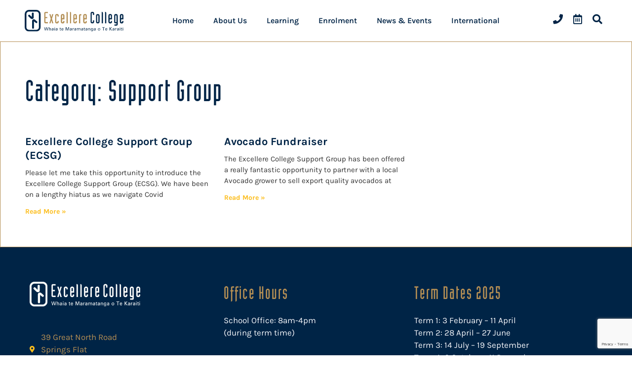

--- FILE ---
content_type: text/html; charset=UTF-8
request_url: https://www.excellerecollege.school.nz/category/support-group/
body_size: 22504
content:
<!doctype html>
<html lang="en-NZ">
<head>
	<meta charset="UTF-8">
	<meta name="viewport" content="width=device-width, initial-scale=1">
	<link rel="profile" href="https://gmpg.org/xfn/11">
	<meta name='robots' content='index, follow, max-image-preview:large, max-snippet:-1, max-video-preview:-1' />

	<!-- This site is optimized with the Yoast SEO plugin v26.7 - https://yoast.com/wordpress/plugins/seo/ -->
	<title>Support Group Archives - Excellere College</title>
	<link rel="canonical" href="https://www.excellerecollege.school.nz/category/support-group/" />
	<meta property="og:locale" content="en_US" />
	<meta property="og:type" content="article" />
	<meta property="og:title" content="Support Group Archives - Excellere College" />
	<meta property="og:url" content="https://www.excellerecollege.school.nz/category/support-group/" />
	<meta property="og:site_name" content="Excellere College" />
	<meta name="twitter:card" content="summary_large_image" />
	<script type="application/ld+json" class="yoast-schema-graph">{"@context":"https://schema.org","@graph":[{"@type":"CollectionPage","@id":"https://www.excellerecollege.school.nz/category/support-group/","url":"https://www.excellerecollege.school.nz/category/support-group/","name":"Support Group Archives - Excellere College","isPartOf":{"@id":"https://www.excellerecollege.school.nz/#website"},"breadcrumb":{"@id":"https://www.excellerecollege.school.nz/category/support-group/#breadcrumb"},"inLanguage":"en-NZ"},{"@type":"BreadcrumbList","@id":"https://www.excellerecollege.school.nz/category/support-group/#breadcrumb","itemListElement":[{"@type":"ListItem","position":1,"name":"Home","item":"https://www.excellerecollege.school.nz/"},{"@type":"ListItem","position":2,"name":"Support Group"}]},{"@type":"WebSite","@id":"https://www.excellerecollege.school.nz/#website","url":"https://www.excellerecollege.school.nz/","name":"Excellere College","description":"Excellence in Learning","publisher":{"@id":"https://www.excellerecollege.school.nz/#organization"},"potentialAction":[{"@type":"SearchAction","target":{"@type":"EntryPoint","urlTemplate":"https://www.excellerecollege.school.nz/?s={search_term_string}"},"query-input":{"@type":"PropertyValueSpecification","valueRequired":true,"valueName":"search_term_string"}}],"inLanguage":"en-NZ"},{"@type":"Organization","@id":"https://www.excellerecollege.school.nz/#organization","name":"Excellere College","url":"https://www.excellerecollege.school.nz/","logo":{"@type":"ImageObject","inLanguage":"en-NZ","@id":"https://www.excellerecollege.school.nz/#/schema/logo/image/","url":"https://www.excellerecollege.school.nz/wp-content/uploads/2021/12/EC_logo.jpg","contentUrl":"https://www.excellerecollege.school.nz/wp-content/uploads/2021/12/EC_logo.jpg","width":2176,"height":481,"caption":"Excellere College"},"image":{"@id":"https://www.excellerecollege.school.nz/#/schema/logo/image/"},"sameAs":["https://www.facebook.com/Excellere-College-Whangarei-224039294297693/"]}]}</script>
	<!-- / Yoast SEO plugin. -->


<link rel='dns-prefetch' href='//www.google.com' />

<link rel="alternate" type="application/rss+xml" title="Excellere College &raquo; Feed" href="https://www.excellerecollege.school.nz/feed/" />
<link rel="alternate" type="application/rss+xml" title="Excellere College &raquo; Comments Feed" href="https://www.excellerecollege.school.nz/comments/feed/" />
<link rel="alternate" type="application/rss+xml" title="Excellere College &raquo; Support Group Category Feed" href="https://www.excellerecollege.school.nz/category/support-group/feed/" />
<style id='wp-img-auto-sizes-contain-inline-css'>
img:is([sizes=auto i],[sizes^="auto," i]){contain-intrinsic-size:3000px 1500px}
/*# sourceURL=wp-img-auto-sizes-contain-inline-css */
</style>
<link rel='stylesheet' id='eo-leaflet.js-css' href='https://www.excellerecollege.school.nz/wp-content/plugins/event-organiser/lib/leaflet/leaflet.min.css?ver=1.4.0' media='all' />
<style id='eo-leaflet.js-inline-css'>
.leaflet-popup-close-button{box-shadow:none!important;}
/*# sourceURL=eo-leaflet.js-inline-css */
</style>
<link rel='stylesheet' id='wp-block-library-css' href='https://www.excellerecollege.school.nz/wp-includes/css/dist/block-library/style.min.css?ver=6.9' media='all' />
<style id='global-styles-inline-css'>
:root{--wp--preset--aspect-ratio--square: 1;--wp--preset--aspect-ratio--4-3: 4/3;--wp--preset--aspect-ratio--3-4: 3/4;--wp--preset--aspect-ratio--3-2: 3/2;--wp--preset--aspect-ratio--2-3: 2/3;--wp--preset--aspect-ratio--16-9: 16/9;--wp--preset--aspect-ratio--9-16: 9/16;--wp--preset--color--black: #000000;--wp--preset--color--cyan-bluish-gray: #abb8c3;--wp--preset--color--white: #ffffff;--wp--preset--color--pale-pink: #f78da7;--wp--preset--color--vivid-red: #cf2e2e;--wp--preset--color--luminous-vivid-orange: #ff6900;--wp--preset--color--luminous-vivid-amber: #fcb900;--wp--preset--color--light-green-cyan: #7bdcb5;--wp--preset--color--vivid-green-cyan: #00d084;--wp--preset--color--pale-cyan-blue: #8ed1fc;--wp--preset--color--vivid-cyan-blue: #0693e3;--wp--preset--color--vivid-purple: #9b51e0;--wp--preset--gradient--vivid-cyan-blue-to-vivid-purple: linear-gradient(135deg,rgb(6,147,227) 0%,rgb(155,81,224) 100%);--wp--preset--gradient--light-green-cyan-to-vivid-green-cyan: linear-gradient(135deg,rgb(122,220,180) 0%,rgb(0,208,130) 100%);--wp--preset--gradient--luminous-vivid-amber-to-luminous-vivid-orange: linear-gradient(135deg,rgb(252,185,0) 0%,rgb(255,105,0) 100%);--wp--preset--gradient--luminous-vivid-orange-to-vivid-red: linear-gradient(135deg,rgb(255,105,0) 0%,rgb(207,46,46) 100%);--wp--preset--gradient--very-light-gray-to-cyan-bluish-gray: linear-gradient(135deg,rgb(238,238,238) 0%,rgb(169,184,195) 100%);--wp--preset--gradient--cool-to-warm-spectrum: linear-gradient(135deg,rgb(74,234,220) 0%,rgb(151,120,209) 20%,rgb(207,42,186) 40%,rgb(238,44,130) 60%,rgb(251,105,98) 80%,rgb(254,248,76) 100%);--wp--preset--gradient--blush-light-purple: linear-gradient(135deg,rgb(255,206,236) 0%,rgb(152,150,240) 100%);--wp--preset--gradient--blush-bordeaux: linear-gradient(135deg,rgb(254,205,165) 0%,rgb(254,45,45) 50%,rgb(107,0,62) 100%);--wp--preset--gradient--luminous-dusk: linear-gradient(135deg,rgb(255,203,112) 0%,rgb(199,81,192) 50%,rgb(65,88,208) 100%);--wp--preset--gradient--pale-ocean: linear-gradient(135deg,rgb(255,245,203) 0%,rgb(182,227,212) 50%,rgb(51,167,181) 100%);--wp--preset--gradient--electric-grass: linear-gradient(135deg,rgb(202,248,128) 0%,rgb(113,206,126) 100%);--wp--preset--gradient--midnight: linear-gradient(135deg,rgb(2,3,129) 0%,rgb(40,116,252) 100%);--wp--preset--font-size--small: 13px;--wp--preset--font-size--medium: 20px;--wp--preset--font-size--large: 36px;--wp--preset--font-size--x-large: 42px;--wp--preset--spacing--20: 0.44rem;--wp--preset--spacing--30: 0.67rem;--wp--preset--spacing--40: 1rem;--wp--preset--spacing--50: 1.5rem;--wp--preset--spacing--60: 2.25rem;--wp--preset--spacing--70: 3.38rem;--wp--preset--spacing--80: 5.06rem;--wp--preset--shadow--natural: 6px 6px 9px rgba(0, 0, 0, 0.2);--wp--preset--shadow--deep: 12px 12px 50px rgba(0, 0, 0, 0.4);--wp--preset--shadow--sharp: 6px 6px 0px rgba(0, 0, 0, 0.2);--wp--preset--shadow--outlined: 6px 6px 0px -3px rgb(255, 255, 255), 6px 6px rgb(0, 0, 0);--wp--preset--shadow--crisp: 6px 6px 0px rgb(0, 0, 0);}:root { --wp--style--global--content-size: 800px;--wp--style--global--wide-size: 1200px; }:where(body) { margin: 0; }.wp-site-blocks > .alignleft { float: left; margin-right: 2em; }.wp-site-blocks > .alignright { float: right; margin-left: 2em; }.wp-site-blocks > .aligncenter { justify-content: center; margin-left: auto; margin-right: auto; }:where(.wp-site-blocks) > * { margin-block-start: 24px; margin-block-end: 0; }:where(.wp-site-blocks) > :first-child { margin-block-start: 0; }:where(.wp-site-blocks) > :last-child { margin-block-end: 0; }:root { --wp--style--block-gap: 24px; }:root :where(.is-layout-flow) > :first-child{margin-block-start: 0;}:root :where(.is-layout-flow) > :last-child{margin-block-end: 0;}:root :where(.is-layout-flow) > *{margin-block-start: 24px;margin-block-end: 0;}:root :where(.is-layout-constrained) > :first-child{margin-block-start: 0;}:root :where(.is-layout-constrained) > :last-child{margin-block-end: 0;}:root :where(.is-layout-constrained) > *{margin-block-start: 24px;margin-block-end: 0;}:root :where(.is-layout-flex){gap: 24px;}:root :where(.is-layout-grid){gap: 24px;}.is-layout-flow > .alignleft{float: left;margin-inline-start: 0;margin-inline-end: 2em;}.is-layout-flow > .alignright{float: right;margin-inline-start: 2em;margin-inline-end: 0;}.is-layout-flow > .aligncenter{margin-left: auto !important;margin-right: auto !important;}.is-layout-constrained > .alignleft{float: left;margin-inline-start: 0;margin-inline-end: 2em;}.is-layout-constrained > .alignright{float: right;margin-inline-start: 2em;margin-inline-end: 0;}.is-layout-constrained > .aligncenter{margin-left: auto !important;margin-right: auto !important;}.is-layout-constrained > :where(:not(.alignleft):not(.alignright):not(.alignfull)){max-width: var(--wp--style--global--content-size);margin-left: auto !important;margin-right: auto !important;}.is-layout-constrained > .alignwide{max-width: var(--wp--style--global--wide-size);}body .is-layout-flex{display: flex;}.is-layout-flex{flex-wrap: wrap;align-items: center;}.is-layout-flex > :is(*, div){margin: 0;}body .is-layout-grid{display: grid;}.is-layout-grid > :is(*, div){margin: 0;}body{padding-top: 0px;padding-right: 0px;padding-bottom: 0px;padding-left: 0px;}a:where(:not(.wp-element-button)){text-decoration: underline;}:root :where(.wp-element-button, .wp-block-button__link){background-color: #32373c;border-width: 0;color: #fff;font-family: inherit;font-size: inherit;font-style: inherit;font-weight: inherit;letter-spacing: inherit;line-height: inherit;padding-top: calc(0.667em + 2px);padding-right: calc(1.333em + 2px);padding-bottom: calc(0.667em + 2px);padding-left: calc(1.333em + 2px);text-decoration: none;text-transform: inherit;}.has-black-color{color: var(--wp--preset--color--black) !important;}.has-cyan-bluish-gray-color{color: var(--wp--preset--color--cyan-bluish-gray) !important;}.has-white-color{color: var(--wp--preset--color--white) !important;}.has-pale-pink-color{color: var(--wp--preset--color--pale-pink) !important;}.has-vivid-red-color{color: var(--wp--preset--color--vivid-red) !important;}.has-luminous-vivid-orange-color{color: var(--wp--preset--color--luminous-vivid-orange) !important;}.has-luminous-vivid-amber-color{color: var(--wp--preset--color--luminous-vivid-amber) !important;}.has-light-green-cyan-color{color: var(--wp--preset--color--light-green-cyan) !important;}.has-vivid-green-cyan-color{color: var(--wp--preset--color--vivid-green-cyan) !important;}.has-pale-cyan-blue-color{color: var(--wp--preset--color--pale-cyan-blue) !important;}.has-vivid-cyan-blue-color{color: var(--wp--preset--color--vivid-cyan-blue) !important;}.has-vivid-purple-color{color: var(--wp--preset--color--vivid-purple) !important;}.has-black-background-color{background-color: var(--wp--preset--color--black) !important;}.has-cyan-bluish-gray-background-color{background-color: var(--wp--preset--color--cyan-bluish-gray) !important;}.has-white-background-color{background-color: var(--wp--preset--color--white) !important;}.has-pale-pink-background-color{background-color: var(--wp--preset--color--pale-pink) !important;}.has-vivid-red-background-color{background-color: var(--wp--preset--color--vivid-red) !important;}.has-luminous-vivid-orange-background-color{background-color: var(--wp--preset--color--luminous-vivid-orange) !important;}.has-luminous-vivid-amber-background-color{background-color: var(--wp--preset--color--luminous-vivid-amber) !important;}.has-light-green-cyan-background-color{background-color: var(--wp--preset--color--light-green-cyan) !important;}.has-vivid-green-cyan-background-color{background-color: var(--wp--preset--color--vivid-green-cyan) !important;}.has-pale-cyan-blue-background-color{background-color: var(--wp--preset--color--pale-cyan-blue) !important;}.has-vivid-cyan-blue-background-color{background-color: var(--wp--preset--color--vivid-cyan-blue) !important;}.has-vivid-purple-background-color{background-color: var(--wp--preset--color--vivid-purple) !important;}.has-black-border-color{border-color: var(--wp--preset--color--black) !important;}.has-cyan-bluish-gray-border-color{border-color: var(--wp--preset--color--cyan-bluish-gray) !important;}.has-white-border-color{border-color: var(--wp--preset--color--white) !important;}.has-pale-pink-border-color{border-color: var(--wp--preset--color--pale-pink) !important;}.has-vivid-red-border-color{border-color: var(--wp--preset--color--vivid-red) !important;}.has-luminous-vivid-orange-border-color{border-color: var(--wp--preset--color--luminous-vivid-orange) !important;}.has-luminous-vivid-amber-border-color{border-color: var(--wp--preset--color--luminous-vivid-amber) !important;}.has-light-green-cyan-border-color{border-color: var(--wp--preset--color--light-green-cyan) !important;}.has-vivid-green-cyan-border-color{border-color: var(--wp--preset--color--vivid-green-cyan) !important;}.has-pale-cyan-blue-border-color{border-color: var(--wp--preset--color--pale-cyan-blue) !important;}.has-vivid-cyan-blue-border-color{border-color: var(--wp--preset--color--vivid-cyan-blue) !important;}.has-vivid-purple-border-color{border-color: var(--wp--preset--color--vivid-purple) !important;}.has-vivid-cyan-blue-to-vivid-purple-gradient-background{background: var(--wp--preset--gradient--vivid-cyan-blue-to-vivid-purple) !important;}.has-light-green-cyan-to-vivid-green-cyan-gradient-background{background: var(--wp--preset--gradient--light-green-cyan-to-vivid-green-cyan) !important;}.has-luminous-vivid-amber-to-luminous-vivid-orange-gradient-background{background: var(--wp--preset--gradient--luminous-vivid-amber-to-luminous-vivid-orange) !important;}.has-luminous-vivid-orange-to-vivid-red-gradient-background{background: var(--wp--preset--gradient--luminous-vivid-orange-to-vivid-red) !important;}.has-very-light-gray-to-cyan-bluish-gray-gradient-background{background: var(--wp--preset--gradient--very-light-gray-to-cyan-bluish-gray) !important;}.has-cool-to-warm-spectrum-gradient-background{background: var(--wp--preset--gradient--cool-to-warm-spectrum) !important;}.has-blush-light-purple-gradient-background{background: var(--wp--preset--gradient--blush-light-purple) !important;}.has-blush-bordeaux-gradient-background{background: var(--wp--preset--gradient--blush-bordeaux) !important;}.has-luminous-dusk-gradient-background{background: var(--wp--preset--gradient--luminous-dusk) !important;}.has-pale-ocean-gradient-background{background: var(--wp--preset--gradient--pale-ocean) !important;}.has-electric-grass-gradient-background{background: var(--wp--preset--gradient--electric-grass) !important;}.has-midnight-gradient-background{background: var(--wp--preset--gradient--midnight) !important;}.has-small-font-size{font-size: var(--wp--preset--font-size--small) !important;}.has-medium-font-size{font-size: var(--wp--preset--font-size--medium) !important;}.has-large-font-size{font-size: var(--wp--preset--font-size--large) !important;}.has-x-large-font-size{font-size: var(--wp--preset--font-size--x-large) !important;}
:root :where(.wp-block-pullquote){font-size: 1.5em;line-height: 1.6;}
/*# sourceURL=global-styles-inline-css */
</style>
<link rel='stylesheet' id='hello-elementor-css' href='https://www.excellerecollege.school.nz/wp-content/themes/hello-elementor/style.min.css?ver=3.4.2' media='all' />
<link rel='stylesheet' id='hello-elementor-theme-style-css' href='https://www.excellerecollege.school.nz/wp-content/themes/hello-elementor/theme.min.css?ver=3.4.2' media='all' />
<link rel='stylesheet' id='hello-elementor-header-footer-css' href='https://www.excellerecollege.school.nz/wp-content/themes/hello-elementor/header-footer.min.css?ver=3.4.2' media='all' />
<link rel='stylesheet' id='elementor-frontend-css' href='https://www.excellerecollege.school.nz/wp-content/uploads/elementor/css/custom-frontend.min.css?ver=1768982858' media='all' />
<link rel='stylesheet' id='widget-image-css' href='https://www.excellerecollege.school.nz/wp-content/plugins/elementor/assets/css/widget-image.min.css?ver=3.34.2' media='all' />
<link data-minify="1" rel='stylesheet' id='swiper-css' href='https://www.excellerecollege.school.nz/wp-content/cache/min/1/wp-content/plugins/elementor/assets/lib/swiper/v8/css/swiper.min.css?ver=1768982862' media='all' />
<link rel='stylesheet' id='e-swiper-css' href='https://www.excellerecollege.school.nz/wp-content/plugins/elementor/assets/css/conditionals/e-swiper.min.css?ver=3.34.2' media='all' />
<link rel='stylesheet' id='e-sticky-css' href='https://www.excellerecollege.school.nz/wp-content/plugins/elementor-pro/assets/css/modules/sticky.min.css?ver=3.34.1' media='all' />
<link rel='stylesheet' id='widget-icon-list-css' href='https://www.excellerecollege.school.nz/wp-content/uploads/elementor/css/custom-widget-icon-list.min.css?ver=1768982858' media='all' />
<link rel='stylesheet' id='widget-heading-css' href='https://www.excellerecollege.school.nz/wp-content/plugins/elementor/assets/css/widget-heading.min.css?ver=3.34.2' media='all' />
<link rel='stylesheet' id='widget-social-icons-css' href='https://www.excellerecollege.school.nz/wp-content/plugins/elementor/assets/css/widget-social-icons.min.css?ver=3.34.2' media='all' />
<link rel='stylesheet' id='e-apple-webkit-css' href='https://www.excellerecollege.school.nz/wp-content/uploads/elementor/css/custom-apple-webkit.min.css?ver=1768982858' media='all' />
<link rel='stylesheet' id='widget-posts-css' href='https://www.excellerecollege.school.nz/wp-content/plugins/elementor-pro/assets/css/widget-posts.min.css?ver=3.34.1' media='all' />
<link rel='stylesheet' id='widget-search-form-css' href='https://www.excellerecollege.school.nz/wp-content/plugins/elementor-pro/assets/css/widget-search-form.min.css?ver=3.34.1' media='all' />
<link rel='stylesheet' id='elementor-icons-shared-0-css' href='https://www.excellerecollege.school.nz/wp-content/plugins/elementor/assets/lib/font-awesome/css/fontawesome.min.css?ver=5.15.3' media='all' />
<link data-minify="1" rel='stylesheet' id='elementor-icons-fa-solid-css' href='https://www.excellerecollege.school.nz/wp-content/cache/min/1/wp-content/plugins/elementor/assets/lib/font-awesome/css/solid.min.css?ver=1768982862' media='all' />
<link rel='stylesheet' id='e-animation-fadeInRight-css' href='https://www.excellerecollege.school.nz/wp-content/plugins/elementor/assets/lib/animations/styles/fadeInRight.min.css?ver=3.34.2' media='all' />
<link rel='stylesheet' id='e-popup-css' href='https://www.excellerecollege.school.nz/wp-content/plugins/elementor-pro/assets/css/conditionals/popup.min.css?ver=3.34.1' media='all' />
<link data-minify="1" rel='stylesheet' id='elementor-icons-css' href='https://www.excellerecollege.school.nz/wp-content/cache/min/1/wp-content/plugins/elementor/assets/lib/eicons/css/elementor-icons.min.css?ver=1768982862' media='all' />
<link rel='stylesheet' id='elementor-post-12-css' href='https://www.excellerecollege.school.nz/wp-content/uploads/elementor/css/post-12.css?ver=1768982858' media='all' />
<link rel='stylesheet' id='elementor-post-201-css' href='https://www.excellerecollege.school.nz/wp-content/uploads/elementor/css/post-201.css?ver=1768982858' media='all' />
<link rel='stylesheet' id='elementor-post-229-css' href='https://www.excellerecollege.school.nz/wp-content/uploads/elementor/css/post-229.css?ver=1768982858' media='all' />
<link rel='stylesheet' id='elementor-post-232-css' href='https://www.excellerecollege.school.nz/wp-content/uploads/elementor/css/post-232.css?ver=1768983891' media='all' />
<link rel='stylesheet' id='elementor-post-3521-css' href='https://www.excellerecollege.school.nz/wp-content/uploads/elementor/css/post-3521.css?ver=1768982858' media='all' />
<link rel='stylesheet' id='elementor-post-1518-css' href='https://www.excellerecollege.school.nz/wp-content/uploads/elementor/css/post-1518.css?ver=1768982858' media='all' />
<link rel='stylesheet' id='elementor-post-1423-css' href='https://www.excellerecollege.school.nz/wp-content/uploads/elementor/css/post-1423.css?ver=1768982858' media='all' />
<link data-minify="1" rel='stylesheet' id='hello-elementor-child-style-css' href='https://www.excellerecollege.school.nz/wp-content/cache/min/1/wp-content/themes/hello-theme-child-master/style.css?ver=1768982862' media='all' />
<link rel='stylesheet' id='ubermenu-css' href='https://www.excellerecollege.school.nz/wp-content/plugins/ubermenu/pro/assets/css/ubermenu.min.css?ver=3.8.5' media='all' />
<link data-minify="1" rel='stylesheet' id='ubermenu-minimal-css' href='https://www.excellerecollege.school.nz/wp-content/cache/min/1/wp-content/plugins/ubermenu/assets/css/skins/minimal.css?ver=1768982862' media='all' />
<link data-minify="1" rel='stylesheet' id='ubermenu-font-awesome-all-css' href='https://www.excellerecollege.school.nz/wp-content/cache/min/1/wp-content/plugins/ubermenu/assets/fontawesome/css/all.min.css?ver=1768982862' media='all' />
<link rel='stylesheet' id='bellows-css' href='https://www.excellerecollege.school.nz/wp-content/plugins/bellows-pro/pro/assets/css/bellows.min.css?ver=1.4.4' media='all' />
<link data-minify="1" rel='stylesheet' id='bellows-vanilla-css' href='https://www.excellerecollege.school.nz/wp-content/cache/min/1/wp-content/plugins/bellows-pro/assets/css/skins/vanilla.css?ver=1768982862' media='all' />
<link data-minify="1" rel='stylesheet' id='elementor-gf-local-karla-css' href='https://www.excellerecollege.school.nz/wp-content/cache/min/1/wp-content/uploads/elementor/google-fonts/css/karla.css?ver=1768982862' media='all' />
<link data-minify="1" rel='stylesheet' id='elementor-icons-fa-regular-css' href='https://www.excellerecollege.school.nz/wp-content/cache/min/1/wp-content/plugins/elementor/assets/lib/font-awesome/css/regular.min.css?ver=1768982862' media='all' />
<link data-minify="1" rel='stylesheet' id='elementor-icons-fa-brands-css' href='https://www.excellerecollege.school.nz/wp-content/cache/min/1/wp-content/plugins/elementor/assets/lib/font-awesome/css/brands.min.css?ver=1768982862' media='all' />
<!--n2css--><script src="https://www.excellerecollege.school.nz/wp-includes/js/jquery/jquery.min.js?ver=3.7.1" id="jquery-core-js"></script>

<link rel="https://api.w.org/" href="https://www.excellerecollege.school.nz/wp-json/" /><link rel="alternate" title="JSON" type="application/json" href="https://www.excellerecollege.school.nz/wp-json/wp/v2/categories/109" /><link rel="EditURI" type="application/rsd+xml" title="RSD" href="https://www.excellerecollege.school.nz/xmlrpc.php?rsd" />
<style id="bellows-custom-generated-css">
/** Bellows Custom Menu Styles (Customizer) **/
/* main */
.bellows.bellows-main { --bellows-indent:10px; background-color:#002446; }
.bellows.bellows-main .bellows-nav .bellows-item-level-0 > .bellows-target:hover { background-color:#002446; color:#fcbd1b; }
.bellows.bellows-main .bellows-nav .bellows-item-level-0.bellows-active > .bellows-target { background-color:#002446; color:#fcbd1b; }
.bellows.bellows-main .bellows-nav .bellows-item-level-0.bellows-current-menu-item > .bellows-target, .bellows.bellows-main .bellows-nav .bellows-item-level-0.bellows-current-menu-ancestor > .bellows-target { background-color:#002446; color:#fcbd1b; }
.bellows.bellows-main .bellows-nav .bellows-item-level-0 > .bellows-target, .bellows.bellows-main .bellows-nav .bellows-item-level-0 > .bellows-custom-content { color:#ffffff; border-bottom-color:#002446; }
.bellows.bellows-main .bellows-nav .bellows-item-level-0 > .bellows-target, .bellows.bellows-main .bellows-nav .bellows-item-level-0 > .bellows-subtoggle { font-size:20px; }
.bellows.bellows-main .bellows-nav .bellows-submenu { background-color:#002446; }
.bellows.bellows-main .bellows-nav .bellows-submenu .bellows-target:hover { background-color:#002446; color:#fcbd1b; }
.bellows.bellows-main .bellows-nav .bellows-submenu .bellows-current-menu-item > .bellows-target, .bellows.bellows-main .bellows-nav .bellows-submenu .bellows-current-menu-ancestor > .bellows-target { background-color:#002446; color:#fcbd1b; }
.bellows.bellows-main .bellows-nav .bellows-submenu .bellows-target { color:#ffffff; }
.bellows.bellows-main .bellows-nav .bellows-submenu .bellows-menu-item > .bellows-target, .bellows.bellows-main .bellows-nav .bellows-submenu .bellows-menu-item > .bellows-subtoggle { font-size:16px; }
.bellows.bellows-main .bellows-nav .bellows-submenu .bellows-target, .bellows.bellows-main .bellows-nav .bellows-submenu .bellows-custom-content { border-bottom-color:#002446; }


/* Status: Loaded from Transient */

</style>
		<!-- GA Google Analytics @ https://m0n.co/ga -->
		<script async src="https://www.googletagmanager.com/gtag/js?id=G-F06S2YKLSH"></script>
		<script>
			window.dataLayer = window.dataLayer || [];
			function gtag(){dataLayer.push(arguments);}
			gtag('js', new Date());
			gtag('config', 'G-F06S2YKLSH');
		</script>

	<style id="ubermenu-custom-generated-css">
/** Font Awesome 4 Compatibility **/
.fa{font-style:normal;font-variant:normal;font-weight:normal;font-family:FontAwesome;}

/** UberMenu Responsive Styles (Breakpoint Setting) **/
@media screen and (min-width: 1101px){
  .ubermenu{ display:block !important; } .ubermenu-responsive .ubermenu-item.ubermenu-hide-desktop{ display:none !important; } .ubermenu-responsive.ubermenu-retractors-responsive .ubermenu-retractor-mobile{ display:none; }  /* Top level items full height */ .ubermenu.ubermenu-horizontal.ubermenu-items-vstretch .ubermenu-nav{   display:flex;   align-items:stretch; } .ubermenu.ubermenu-horizontal.ubermenu-items-vstretch .ubermenu-item.ubermenu-item-level-0{   display:flex;   flex-direction:column; } .ubermenu.ubermenu-horizontal.ubermenu-items-vstretch .ubermenu-item.ubermenu-item-level-0 > .ubermenu-target{   flex:1;   display:flex;   align-items:center; flex-wrap:wrap; } .ubermenu.ubermenu-horizontal.ubermenu-items-vstretch .ubermenu-item.ubermenu-item-level-0 > .ubermenu-target > .ubermenu-target-divider{ position:static; flex-basis:100%; } .ubermenu.ubermenu-horizontal.ubermenu-items-vstretch .ubermenu-item.ubermenu-item-level-0 > .ubermenu-target.ubermenu-item-layout-image_left > .ubermenu-target-text{ padding-left:1em; } .ubermenu.ubermenu-horizontal.ubermenu-items-vstretch .ubermenu-item.ubermenu-item-level-0 > .ubermenu-target.ubermenu-item-layout-image_right > .ubermenu-target-text{ padding-right:1em; } .ubermenu.ubermenu-horizontal.ubermenu-items-vstretch .ubermenu-item.ubermenu-item-level-0 > .ubermenu-target.ubermenu-item-layout-image_above, .ubermenu.ubermenu-horizontal.ubermenu-items-vstretch .ubermenu-item.ubermenu-item-level-0 > .ubermenu-target.ubermenu-item-layout-image_below{ flex-direction:column; } .ubermenu.ubermenu-horizontal.ubermenu-items-vstretch .ubermenu-item.ubermenu-item-level-0 > .ubermenu-submenu-drop{   top:100%; } .ubermenu.ubermenu-horizontal.ubermenu-items-vstretch .ubermenu-item-level-0:not(.ubermenu-align-right) + .ubermenu-item.ubermenu-align-right{ margin-left:auto; } .ubermenu.ubermenu-horizontal.ubermenu-items-vstretch .ubermenu-item.ubermenu-item-level-0 > .ubermenu-target.ubermenu-content-align-left{   justify-content:flex-start; } .ubermenu.ubermenu-horizontal.ubermenu-items-vstretch .ubermenu-item.ubermenu-item-level-0 > .ubermenu-target.ubermenu-content-align-center{   justify-content:center; } .ubermenu.ubermenu-horizontal.ubermenu-items-vstretch .ubermenu-item.ubermenu-item-level-0 > .ubermenu-target.ubermenu-content-align-right{   justify-content:flex-end; }  /* Force current submenu always open but below others */ .ubermenu-force-current-submenu .ubermenu-item-level-0.ubermenu-current-menu-item > .ubermenu-submenu-drop, .ubermenu-force-current-submenu .ubermenu-item-level-0.ubermenu-current-menu-ancestor > .ubermenu-submenu-drop {     display: block!important;     opacity: 1!important;     visibility: visible!important;     margin: 0!important;     top: auto!important;     height: auto;     z-index:19; }   /* Invert Horizontal menu to make subs go up */ .ubermenu-invert.ubermenu-horizontal .ubermenu-item-level-0 > .ubermenu-submenu-drop, .ubermenu-invert.ubermenu-horizontal.ubermenu-items-vstretch .ubermenu-item.ubermenu-item-level-0>.ubermenu-submenu-drop{  top:auto;  bottom:100%; } .ubermenu-invert.ubermenu-horizontal.ubermenu-sub-indicators .ubermenu-item-level-0.ubermenu-has-submenu-drop > .ubermenu-target > .ubermenu-sub-indicator{ transform:rotate(180deg); } /* Make second level flyouts fly up */ .ubermenu-invert.ubermenu-horizontal .ubermenu-submenu .ubermenu-item.ubermenu-active > .ubermenu-submenu-type-flyout{     top:auto;     bottom:0; } /* Clip the submenus properly when inverted */ .ubermenu-invert.ubermenu-horizontal .ubermenu-item-level-0 > .ubermenu-submenu-drop{     clip: rect(-5000px,5000px,auto,-5000px); }    /* Invert Vertical menu to make subs go left */ .ubermenu-invert.ubermenu-vertical .ubermenu-item-level-0 > .ubermenu-submenu-drop{   right:100%;   left:auto; } .ubermenu-invert.ubermenu-vertical.ubermenu-sub-indicators .ubermenu-item-level-0.ubermenu-item-has-children > .ubermenu-target > .ubermenu-sub-indicator{   right:auto;   left:10px; transform:rotate(90deg); } .ubermenu-vertical.ubermenu-invert .ubermenu-item > .ubermenu-submenu-drop {   clip: rect(-5000px,5000px,5000px,-5000px); } /* Vertical Flyout > Flyout */ .ubermenu-vertical.ubermenu-invert.ubermenu-sub-indicators .ubermenu-has-submenu-drop > .ubermenu-target{   padding-left:25px; } .ubermenu-vertical.ubermenu-invert .ubermenu-item > .ubermenu-target > .ubermenu-sub-indicator {   right:auto;   left:10px;   transform:rotate(90deg); } .ubermenu-vertical.ubermenu-invert .ubermenu-item > .ubermenu-submenu-drop.ubermenu-submenu-type-flyout, .ubermenu-vertical.ubermenu-invert .ubermenu-submenu-type-flyout > .ubermenu-item > .ubermenu-submenu-drop {   right: 100%;   left: auto; }  .ubermenu-responsive-toggle{ display:none; }
}
@media screen and (max-width: 1100px){
   .ubermenu-responsive-toggle, .ubermenu-sticky-toggle-wrapper { display: block; }  .ubermenu-responsive{ width:100%; max-height:600px; visibility:visible; overflow:visible;  -webkit-transition:max-height 1s ease-in; transition:max-height .3s ease-in; } .ubermenu-responsive.ubermenu-mobile-accordion:not(.ubermenu-mobile-modal):not(.ubermenu-in-transition):not(.ubermenu-responsive-collapse){ max-height:none; } .ubermenu-responsive.ubermenu-items-align-center{   text-align:left; } .ubermenu-responsive.ubermenu{ margin:0; } .ubermenu-responsive.ubermenu .ubermenu-nav{ display:block; }  .ubermenu-responsive.ubermenu-responsive-nocollapse, .ubermenu-repsonsive.ubermenu-no-transitions{ display:block; max-height:none; }  .ubermenu-responsive.ubermenu-responsive-collapse{ max-height:none; visibility:visible; overflow:visible; } .ubermenu-responsive.ubermenu-responsive-collapse{ max-height:0; overflow:hidden !important; visibility:hidden; } .ubermenu-responsive.ubermenu-in-transition, .ubermenu-responsive.ubermenu-in-transition .ubermenu-nav{ overflow:hidden !important; visibility:visible; } .ubermenu-responsive.ubermenu-responsive-collapse:not(.ubermenu-in-transition){ border-top-width:0; border-bottom-width:0; } .ubermenu-responsive.ubermenu-responsive-collapse .ubermenu-item .ubermenu-submenu{ display:none; }  .ubermenu-responsive .ubermenu-item-level-0{ width:50%; } .ubermenu-responsive.ubermenu-responsive-single-column .ubermenu-item-level-0{ float:none; clear:both; width:100%; } .ubermenu-responsive .ubermenu-item.ubermenu-item-level-0 > .ubermenu-target{ border:none; box-shadow:none; } .ubermenu-responsive .ubermenu-item.ubermenu-has-submenu-flyout{ position:static; } .ubermenu-responsive.ubermenu-sub-indicators .ubermenu-submenu-type-flyout .ubermenu-has-submenu-drop > .ubermenu-target > .ubermenu-sub-indicator{ transform:rotate(0); right:10px; left:auto; } .ubermenu-responsive .ubermenu-nav .ubermenu-item .ubermenu-submenu.ubermenu-submenu-drop{ width:100%; min-width:100%; max-width:100%; top:auto; left:0 !important; } .ubermenu-responsive.ubermenu-has-border .ubermenu-nav .ubermenu-item .ubermenu-submenu.ubermenu-submenu-drop{ left: -1px !important; /* For borders */ } .ubermenu-responsive .ubermenu-submenu.ubermenu-submenu-type-mega > .ubermenu-item.ubermenu-column{ min-height:0; border-left:none;  float:left; /* override left/center/right content alignment */ display:block; } .ubermenu-responsive .ubermenu-item.ubermenu-active > .ubermenu-submenu.ubermenu-submenu-type-mega{     max-height:none;     height:auto;/*prevent overflow scrolling since android is still finicky*/     overflow:visible; } .ubermenu-responsive.ubermenu-transition-slide .ubermenu-item.ubermenu-in-transition > .ubermenu-submenu-drop{ max-height:1000px; /* because of slide transition */ } .ubermenu .ubermenu-submenu-type-flyout .ubermenu-submenu-type-mega{ min-height:0; } .ubermenu.ubermenu-responsive .ubermenu-column, .ubermenu.ubermenu-responsive .ubermenu-column-auto{ min-width:50%; } .ubermenu.ubermenu-responsive .ubermenu-autoclear > .ubermenu-column{ clear:none; } .ubermenu.ubermenu-responsive .ubermenu-column:nth-of-type(2n+1){ clear:both; } .ubermenu.ubermenu-responsive .ubermenu-submenu-retractor-top:not(.ubermenu-submenu-retractor-top-2) .ubermenu-column:nth-of-type(2n+1){ clear:none; } .ubermenu.ubermenu-responsive .ubermenu-submenu-retractor-top:not(.ubermenu-submenu-retractor-top-2) .ubermenu-column:nth-of-type(2n+2){ clear:both; }  .ubermenu-responsive-single-column-subs .ubermenu-submenu .ubermenu-item { float: none; clear: both; width: 100%; min-width: 100%; }  /* Submenu footer content */ .ubermenu .ubermenu-submenu-footer{     position:relative; clear:both;     bottom:auto;     right:auto; }   .ubermenu.ubermenu-responsive .ubermenu-tabs, .ubermenu.ubermenu-responsive .ubermenu-tabs-group, .ubermenu.ubermenu-responsive .ubermenu-tab, .ubermenu.ubermenu-responsive .ubermenu-tab-content-panel{ /** TABS SHOULD BE 100%  ACCORDION */ width:100%; min-width:100%; max-width:100%; left:0; } .ubermenu.ubermenu-responsive .ubermenu-tabs, .ubermenu.ubermenu-responsive .ubermenu-tab-content-panel{ min-height:0 !important;/* Override Inline Style from JS */ } .ubermenu.ubermenu-responsive .ubermenu-tabs{ z-index:15; } .ubermenu.ubermenu-responsive .ubermenu-tab-content-panel{ z-index:20; } /* Tab Layering */ .ubermenu-responsive .ubermenu-tab{ position:relative; } .ubermenu-responsive .ubermenu-tab.ubermenu-active{ position:relative; z-index:20; } .ubermenu-responsive .ubermenu-tab > .ubermenu-target{ border-width:0 0 1px 0; } .ubermenu-responsive.ubermenu-sub-indicators .ubermenu-tabs > .ubermenu-tabs-group > .ubermenu-tab.ubermenu-has-submenu-drop > .ubermenu-target > .ubermenu-sub-indicator{ transform:rotate(0); right:10px; left:auto; }  .ubermenu-responsive .ubermenu-tabs > .ubermenu-tabs-group > .ubermenu-tab > .ubermenu-tab-content-panel{ top:auto; border-width:1px; } .ubermenu-responsive .ubermenu-tab-layout-bottom > .ubermenu-tabs-group{ /*position:relative;*/ }   .ubermenu-reponsive .ubermenu-item-level-0 > .ubermenu-submenu-type-stack{ /* Top Level Stack Columns */ position:relative; }  .ubermenu-responsive .ubermenu-submenu-type-stack .ubermenu-column, .ubermenu-responsive .ubermenu-submenu-type-stack .ubermenu-column-auto{ /* Stack Columns */ width:100%; max-width:100%; }   .ubermenu-responsive .ubermenu-item-mini{ /* Mini items */ min-width:0; width:auto; float:left; clear:none !important; } .ubermenu-responsive .ubermenu-item.ubermenu-item-mini > a.ubermenu-target{ padding-left:20px; padding-right:20px; }   .ubermenu-responsive .ubermenu-item.ubermenu-hide-mobile{ /* Hiding items */ display:none !important; }  .ubermenu-responsive.ubermenu-hide-bkgs .ubermenu-submenu.ubermenu-submenu-bkg-img{ /** Hide Background Images in Submenu */ background-image:none; } .ubermenu.ubermenu-responsive .ubermenu-item-level-0.ubermenu-item-mini{ min-width:0; width:auto; } .ubermenu-vertical .ubermenu-item.ubermenu-item-level-0{ width:100%; } .ubermenu-vertical.ubermenu-sub-indicators .ubermenu-item-level-0.ubermenu-item-has-children > .ubermenu-target > .ubermenu-sub-indicator{ right:10px; left:auto; transform:rotate(0); } .ubermenu-vertical .ubermenu-item.ubermenu-item-level-0.ubermenu-relative.ubermenu-active > .ubermenu-submenu-drop.ubermenu-submenu-align-vertical_parent_item{     top:auto; }   .ubermenu.ubermenu-responsive .ubermenu-tabs{     position:static; } /* Tabs on Mobile with mouse (but not click) - leave space to hover off */ .ubermenu:not(.ubermenu-is-mobile):not(.ubermenu-submenu-indicator-closes) .ubermenu-submenu .ubermenu-tab[data-ubermenu-trigger="mouseover"] .ubermenu-tab-content-panel, .ubermenu:not(.ubermenu-is-mobile):not(.ubermenu-submenu-indicator-closes) .ubermenu-submenu .ubermenu-tab[data-ubermenu-trigger="hover_intent"] .ubermenu-tab-content-panel{     margin-left:6%; width:94%; min-width:94%; }  /* Sub indicator close visibility */ .ubermenu.ubermenu-submenu-indicator-closes .ubermenu-active > .ubermenu-target > .ubermenu-sub-indicator-close{ display:block; display: flex; align-items: center; justify-content: center; } .ubermenu.ubermenu-submenu-indicator-closes .ubermenu-active > .ubermenu-target > .ubermenu-sub-indicator{ display:none; }  .ubermenu .ubermenu-tabs .ubermenu-tab-content-panel{     box-shadow: 0 5px 10px rgba(0,0,0,.075); }  /* When submenus and items go full width, move items back to appropriate positioning */ .ubermenu .ubermenu-submenu-rtl {     direction: ltr; }   /* Fixed position mobile menu */ .ubermenu.ubermenu-mobile-modal{   position:fixed;   z-index:9999999; opacity:1;   top:0;   left:0;   width:100%;   width:100vw;   max-width:100%;   max-width:100vw; height:100%; height:calc(100vh - calc(100vh - 100%)); height:-webkit-fill-available; max-height:calc(100vh - calc(100vh - 100%)); max-height:-webkit-fill-available;   border:none; box-sizing:border-box;    display:flex;   flex-direction:column;   justify-content:flex-start; overflow-y:auto !important; /* for non-accordion mode */ overflow-x:hidden !important; overscroll-behavior: contain; transform:scale(1); transition-duration:.1s; transition-property: all; } .ubermenu.ubermenu-mobile-modal.ubermenu-mobile-accordion.ubermenu-interaction-press{ overflow-y:hidden !important; } .ubermenu.ubermenu-mobile-modal.ubermenu-responsive-collapse{ overflow:hidden !important; opacity:0; transform:scale(.9); visibility:hidden; } .ubermenu.ubermenu-mobile-modal .ubermenu-nav{   flex:1;   overflow-y:auto !important; overscroll-behavior: contain; } .ubermenu.ubermenu-mobile-modal .ubermenu-item-level-0{ margin:0; } .ubermenu.ubermenu-mobile-modal .ubermenu-mobile-close-button{ border:none; background:none; border-radius:0; padding:1em; color:inherit; display:inline-block; text-align:center; font-size:14px; } .ubermenu.ubermenu-mobile-modal .ubermenu-mobile-footer .ubermenu-mobile-close-button{ width: 100%; display: flex; align-items: center; justify-content: center; } .ubermenu.ubermenu-mobile-modal .ubermenu-mobile-footer .ubermenu-mobile-close-button .ubermenu-icon-essential, .ubermenu.ubermenu-mobile-modal .ubermenu-mobile-footer .ubermenu-mobile-close-button .fas.fa-times{ margin-right:.2em; }  /* Header/Footer Mobile content */ .ubermenu .ubermenu-mobile-header, .ubermenu .ubermenu-mobile-footer{ display:block; text-align:center; color:inherit; }  /* Accordion submenus mobile (single column tablet) */ .ubermenu.ubermenu-responsive-single-column.ubermenu-mobile-accordion.ubermenu-interaction-press .ubermenu-item > .ubermenu-submenu-drop, .ubermenu.ubermenu-responsive-single-column.ubermenu-mobile-accordion.ubermenu-interaction-press .ubermenu-tab > .ubermenu-tab-content-panel{ box-sizing:border-box; border-left:none; border-right:none; box-shadow:none; } .ubermenu.ubermenu-responsive-single-column.ubermenu-mobile-accordion.ubermenu-interaction-press .ubermenu-item.ubermenu-active > .ubermenu-submenu-drop, .ubermenu.ubermenu-responsive-single-column.ubermenu-mobile-accordion.ubermenu-interaction-press .ubermenu-tab.ubermenu-active > .ubermenu-tab-content-panel{   position:static; }   /* Accordion indented - remove borders and extra spacing from headers */ .ubermenu.ubermenu-mobile-accordion-indent .ubermenu-submenu.ubermenu-submenu-drop, .ubermenu.ubermenu-mobile-accordion-indent .ubermenu-submenu .ubermenu-item-header.ubermenu-has-submenu-stack > .ubermenu-target{   border:none; } .ubermenu.ubermenu-mobile-accordion-indent .ubermenu-submenu .ubermenu-item-header.ubermenu-has-submenu-stack > .ubermenu-submenu-type-stack{   padding-top:0; } /* Accordion dropdown indentation padding */ .ubermenu.ubermenu-mobile-accordion-indent .ubermenu-submenu-drop .ubermenu-submenu-drop .ubermenu-item > .ubermenu-target, .ubermenu.ubermenu-mobile-accordion-indent .ubermenu-submenu-drop .ubermenu-tab-content-panel .ubermenu-item > .ubermenu-target{   padding-left:calc( var(--ubermenu-accordion-indent) * 2 ); } .ubermenu.ubermenu-mobile-accordion-indent .ubermenu-submenu-drop .ubermenu-submenu-drop .ubermenu-submenu-drop .ubermenu-item > .ubermenu-target, .ubermenu.ubermenu-mobile-accordion-indent .ubermenu-submenu-drop .ubermenu-tab-content-panel .ubermenu-tab-content-panel .ubermenu-item > .ubermenu-target{   padding-left:calc( var(--ubermenu-accordion-indent) * 3 ); } .ubermenu.ubermenu-mobile-accordion-indent .ubermenu-submenu-drop .ubermenu-submenu-drop .ubermenu-submenu-drop .ubermenu-submenu-drop .ubermenu-item > .ubermenu-target, .ubermenu.ubermenu-mobile-accordion-indent .ubermenu-submenu-drop .ubermenu-tab-content-panel .ubermenu-tab-content-panel .ubermenu-tab-content-panel .ubermenu-item > .ubermenu-target{   padding-left:calc( var(--ubermenu-accordion-indent) * 4 ); } /* Reverse Accordion dropdown indentation padding */ .rtl .ubermenu.ubermenu-mobile-accordion-indent .ubermenu-submenu-drop .ubermenu-submenu-drop .ubermenu-item > .ubermenu-target, .rtl .ubermenu.ubermenu-mobile-accordion-indent .ubermenu-submenu-drop .ubermenu-tab-content-panel .ubermenu-item > .ubermenu-target{ padding-left:0;   padding-right:calc( var(--ubermenu-accordion-indent) * 2 ); } .rtl .ubermenu.ubermenu-mobile-accordion-indent .ubermenu-submenu-drop .ubermenu-submenu-drop .ubermenu-submenu-drop .ubermenu-item > .ubermenu-target, .rtl .ubermenu.ubermenu-mobile-accordion-indent .ubermenu-submenu-drop .ubermenu-tab-content-panel .ubermenu-tab-content-panel .ubermenu-item > .ubermenu-target{ padding-left:0; padding-right:calc( var(--ubermenu-accordion-indent) * 3 ); } .rtl .ubermenu.ubermenu-mobile-accordion-indent .ubermenu-submenu-drop .ubermenu-submenu-drop .ubermenu-submenu-drop .ubermenu-submenu-drop .ubermenu-item > .ubermenu-target, .rtl .ubermenu.ubermenu-mobile-accordion-indent .ubermenu-submenu-drop .ubermenu-tab-content-panel .ubermenu-tab-content-panel .ubermenu-tab-content-panel .ubermenu-item > .ubermenu-target{ padding-left:0; padding-right:calc( var(--ubermenu-accordion-indent) * 4 ); }  .ubermenu-responsive-toggle{ display:block; }
}
@media screen and (max-width: 480px){
  .ubermenu.ubermenu-responsive .ubermenu-item-level-0{ width:100%; } .ubermenu.ubermenu-responsive .ubermenu-column, .ubermenu.ubermenu-responsive .ubermenu-column-auto{ min-width:100%; } .ubermenu .ubermenu-autocolumn:not(:first-child), .ubermenu .ubermenu-autocolumn:not(:first-child) .ubermenu-submenu-type-stack{     padding-top:0; } .ubermenu .ubermenu-autocolumn:not(:last-child), .ubermenu .ubermenu-autocolumn:not(:last-child) .ubermenu-submenu-type-stack{     padding-bottom:0; } .ubermenu .ubermenu-autocolumn > .ubermenu-submenu-type-stack > .ubermenu-item-normal:first-child{     margin-top:0; }     /* Accordion submenus mobile */ .ubermenu.ubermenu-responsive.ubermenu-mobile-accordion.ubermenu-interaction-press .ubermenu-item > .ubermenu-submenu-drop, .ubermenu.ubermenu-responsive.ubermenu-mobile-accordion.ubermenu-interaction-press .ubermenu-tab > .ubermenu-tab-content-panel{     box-shadow:none; box-sizing:border-box; border-left:none; border-right:none; } .ubermenu.ubermenu-responsive.ubermenu-mobile-accordion.ubermenu-interaction-press .ubermenu-item.ubermenu-active > .ubermenu-submenu-drop, .ubermenu.ubermenu-responsive.ubermenu-mobile-accordion.ubermenu-interaction-press .ubermenu-tab.ubermenu-active > .ubermenu-tab-content-panel{     position:static; } 
}


/** UberMenu Custom Menu Styles (Customizer) **/
/* main */
 .ubermenu-main .ubermenu-item-level-0 > .ubermenu-target { font-size:16px; color:#002446; }
 .ubermenu-main .ubermenu-nav .ubermenu-item.ubermenu-item-level-0 > .ubermenu-target { font-weight:600; }
 .ubermenu.ubermenu-main .ubermenu-item-level-0:hover > .ubermenu-target, .ubermenu-main .ubermenu-item-level-0.ubermenu-active > .ubermenu-target { color:#b58f54; background:#ffffff; }
 .ubermenu-main .ubermenu-item-level-0.ubermenu-current-menu-item > .ubermenu-target, .ubermenu-main .ubermenu-item-level-0.ubermenu-current-menu-parent > .ubermenu-target, .ubermenu-main .ubermenu-item-level-0.ubermenu-current-menu-ancestor > .ubermenu-target { color:#b58f54; }
 .ubermenu-main .ubermenu-item.ubermenu-item-level-0 > .ubermenu-highlight { color:#b58f54; }
 .ubermenu-main .ubermenu-item-level-0 > .ubermenu-target, .ubermenu-main .ubermenu-item-level-0 > .ubermenu-custom-content.ubermenu-custom-content-padded { padding-top:25px; padding-bottom:25px; }
 .ubermenu-main .ubermenu-item .ubermenu-submenu-drop { box-shadow:0 0 20px rgba(0,0,0, 0.5); }
 .ubermenu-main .ubermenu-item-normal > .ubermenu-target,.ubermenu-main .ubermenu-submenu .ubermenu-target,.ubermenu-main .ubermenu-submenu .ubermenu-nonlink,.ubermenu-main .ubermenu-submenu .ubermenu-widget,.ubermenu-main .ubermenu-submenu .ubermenu-custom-content-padded,.ubermenu-main .ubermenu-submenu .ubermenu-retractor,.ubermenu-main .ubermenu-submenu .ubermenu-colgroup .ubermenu-column,.ubermenu-main .ubermenu-submenu.ubermenu-submenu-type-stack > .ubermenu-item-normal > .ubermenu-target,.ubermenu-main .ubermenu-submenu.ubermenu-submenu-padded { padding:0px 20px 20px 20px; }
 .ubermenu-main .ubermenu-grid-row { padding-right:0px 20px 20px 20px; }
 .ubermenu-main .ubermenu-grid-row .ubermenu-target { padding-right:0; }
 .ubermenu-main.ubermenu-sub-indicators .ubermenu-submenu :not(.ubermenu-tabs-layout-right) .ubermenu-has-submenu-drop > .ubermenu-target { padding-right:25px; }
 .ubermenu-main .ubermenu-submenu .ubermenu-item-header > .ubermenu-target, .ubermenu-main .ubermenu-tab > .ubermenu-target { font-size:16px; }
 .ubermenu-main .ubermenu-submenu .ubermenu-item-header > .ubermenu-target { color:#002446; }
 .ubermenu-main .ubermenu-submenu .ubermenu-item-header > .ubermenu-target:hover { color:#002446; }
 .ubermenu-main .ubermenu-submenu .ubermenu-item-header.ubermenu-current-menu-item > .ubermenu-target { color:#002446; }
 .ubermenu-main .ubermenu-nav .ubermenu-submenu .ubermenu-item-header > .ubermenu-target { font-weight:bold; }
 .ubermenu-main .ubermenu-submenu .ubermenu-item-header.ubermenu-has-submenu-stack > .ubermenu-target { border:none; }
 .ubermenu-main .ubermenu-submenu-type-stack { padding-top:0; }
 .ubermenu-main .ubermenu-item-normal > .ubermenu-target { color:#002446; font-size:16px; font-weight:normal; }
 .ubermenu.ubermenu-main .ubermenu-item-normal > .ubermenu-target:hover, .ubermenu.ubermenu-main .ubermenu-item-normal.ubermenu-active > .ubermenu-target { color:#b58f54; }
 .ubermenu-main .ubermenu-item-normal.ubermenu-current-menu-item > .ubermenu-target { color:#b58f54; }
 .ubermenu.ubermenu-main .ubermenu-tabs .ubermenu-tabs-group > .ubermenu-tab > .ubermenu-target { font-size:18px; }
 .ubermenu.ubermenu-main .ubermenu-tab > .ubermenu-target { color:#002446; }
 .ubermenu-main .ubermenu-target > .ubermenu-target-description { font-size:16px; }
 .ubermenu-main .ubermenu-target > .ubermenu-target-description, .ubermenu-main .ubermenu-submenu .ubermenu-target > .ubermenu-target-description { color:#002446; }
 .ubermenu-main .ubermenu-target:hover > .ubermenu-target-description, .ubermenu-main .ubermenu-active > .ubermenu-target > .ubermenu-target-description, .ubermenu-main .ubermenu-submenu .ubermenu-target:hover > .ubermenu-target-description, .ubermenu-main .ubermenu-submenu .ubermenu-active > .ubermenu-target > .ubermenu-target-description { color:#002446; }
 .ubermenu-responsive-toggle.ubermenu-responsive-toggle-main { font-size:18px; color:#002446; }
/* icon-menu */
 .ubermenu.ubermenu-icon-menu { background:none; border:none; box-shadow:none; }
 .ubermenu.ubermenu-icon-menu .ubermenu-item-level-0 > .ubermenu-target { border:none; box-shadow:none; }
 .ubermenu.ubermenu-icon-menu.ubermenu-horizontal .ubermenu-submenu-drop.ubermenu-submenu-align-left_edge_bar, .ubermenu.ubermenu-icon-menu.ubermenu-horizontal .ubermenu-submenu-drop.ubermenu-submenu-align-full_width { left:0; }
 .ubermenu.ubermenu-icon-menu.ubermenu-horizontal .ubermenu-item-level-0.ubermenu-active > .ubermenu-submenu-drop, .ubermenu.ubermenu-icon-menu.ubermenu-horizontal:not(.ubermenu-transition-shift) .ubermenu-item-level-0 > .ubermenu-submenu-drop { margin-top:0; }
 .ubermenu-icon-menu .ubermenu-item-level-0 > .ubermenu-target { font-size:18px; color:#002446; padding-left:10px; padding-right:10px; }
 .ubermenu.ubermenu-icon-menu .ubermenu-item-level-0:hover > .ubermenu-target, .ubermenu-icon-menu .ubermenu-item-level-0.ubermenu-active > .ubermenu-target { color:#fcbd1b; }
 .ubermenu-icon-menu .ubermenu-item-level-0.ubermenu-current-menu-item > .ubermenu-target, .ubermenu-icon-menu .ubermenu-item-level-0.ubermenu-current-menu-parent > .ubermenu-target, .ubermenu-icon-menu .ubermenu-item-level-0.ubermenu-current-menu-ancestor > .ubermenu-target { color:#fcbd1b; }
 .ubermenu-icon-menu .ubermenu-submenu .ubermenu-item-header.ubermenu-has-submenu-stack > .ubermenu-target { border:none; }
 .ubermenu-icon-menu .ubermenu-submenu-type-stack { padding-top:0; }


/** UberMenu Custom Menu Item Styles (Menu Item Settings) **/
/* 2801 */   .ubermenu .ubermenu-item.ubermenu-item-2801 > .ubermenu-target { color:#002446; }
             .ubermenu .ubermenu-item.ubermenu-item-2801.ubermenu-active > .ubermenu-target, .ubermenu .ubermenu-item.ubermenu-item-2801:hover > .ubermenu-target, .ubermenu .ubermenu-submenu .ubermenu-item.ubermenu-item-2801.ubermenu-active > .ubermenu-target, .ubermenu .ubermenu-submenu .ubermenu-item.ubermenu-item-2801:hover > .ubermenu-target { color:#fcbd1b; }
             .ubermenu .ubermenu-item.ubermenu-item-2801.ubermenu-current-menu-item > .ubermenu-target,.ubermenu .ubermenu-item.ubermenu-item-2801.ubermenu-current-menu-ancestor > .ubermenu-target { color:#fcbd1b; }
/* 3323 */   .ubermenu .ubermenu-item.ubermenu-item-3323 > .ubermenu-target { color:#002446; }
             .ubermenu .ubermenu-item.ubermenu-item-3323.ubermenu-active > .ubermenu-target, .ubermenu .ubermenu-item.ubermenu-item-3323:hover > .ubermenu-target, .ubermenu .ubermenu-submenu .ubermenu-item.ubermenu-item-3323.ubermenu-active > .ubermenu-target, .ubermenu .ubermenu-submenu .ubermenu-item.ubermenu-item-3323:hover > .ubermenu-target { color:#fcbd1b; }
             .ubermenu .ubermenu-item.ubermenu-item-3323.ubermenu-current-menu-item > .ubermenu-target,.ubermenu .ubermenu-item.ubermenu-item-3323.ubermenu-current-menu-ancestor > .ubermenu-target { color:#fcbd1b; }
/* 2800 */   .ubermenu .ubermenu-item.ubermenu-item-2800 > .ubermenu-target { color:#002446; }
             .ubermenu .ubermenu-item.ubermenu-item-2800.ubermenu-active > .ubermenu-target, .ubermenu .ubermenu-item.ubermenu-item-2800:hover > .ubermenu-target, .ubermenu .ubermenu-submenu .ubermenu-item.ubermenu-item-2800.ubermenu-active > .ubermenu-target, .ubermenu .ubermenu-submenu .ubermenu-item.ubermenu-item-2800:hover > .ubermenu-target { color:#fcbd1b; }
             .ubermenu .ubermenu-item.ubermenu-item-2800.ubermenu-current-menu-item > .ubermenu-target,.ubermenu .ubermenu-item.ubermenu-item-2800.ubermenu-current-menu-ancestor > .ubermenu-target { color:#fcbd1b; }
/* 2843 */   .ubermenu .ubermenu-active > .ubermenu-submenu.ubermenu-submenu-id-2843, .ubermenu .ubermenu-in-transition > .ubermenu-submenu.ubermenu-submenu-id-2843 { padding:20px; }
/* 2792 */   .ubermenu .ubermenu-active > .ubermenu-submenu.ubermenu-submenu-id-2792, .ubermenu .ubermenu-in-transition > .ubermenu-submenu.ubermenu-submenu-id-2792 { padding:20px; }
/* 2790 */   .ubermenu .ubermenu-active > .ubermenu-submenu.ubermenu-submenu-id-2790, .ubermenu .ubermenu-in-transition > .ubermenu-submenu.ubermenu-submenu-id-2790 { padding:20px; }
/* 3084 */   .ubermenu .ubermenu-active > .ubermenu-submenu.ubermenu-submenu-id-3084, .ubermenu .ubermenu-in-transition > .ubermenu-submenu.ubermenu-submenu-id-3084 { padding:20px; }

/* Status: Loaded from Transient */

</style><meta name="generator" content="Elementor 3.34.2; features: additional_custom_breakpoints; settings: css_print_method-external, google_font-enabled, font_display-auto">
			<style>
				.e-con.e-parent:nth-of-type(n+4):not(.e-lazyloaded):not(.e-no-lazyload),
				.e-con.e-parent:nth-of-type(n+4):not(.e-lazyloaded):not(.e-no-lazyload) * {
					background-image: none !important;
				}
				@media screen and (max-height: 1024px) {
					.e-con.e-parent:nth-of-type(n+3):not(.e-lazyloaded):not(.e-no-lazyload),
					.e-con.e-parent:nth-of-type(n+3):not(.e-lazyloaded):not(.e-no-lazyload) * {
						background-image: none !important;
					}
				}
				@media screen and (max-height: 640px) {
					.e-con.e-parent:nth-of-type(n+2):not(.e-lazyloaded):not(.e-no-lazyload),
					.e-con.e-parent:nth-of-type(n+2):not(.e-lazyloaded):not(.e-no-lazyload) * {
						background-image: none !important;
					}
				}
			</style>
			<link rel="icon" href="https://www.excellerecollege.school.nz/wp-content/uploads/2021/10/EC-Facvicon-2-150x150.png" sizes="32x32" />
<link rel="icon" href="https://www.excellerecollege.school.nz/wp-content/uploads/2021/10/EC-Facvicon-2-300x300.png" sizes="192x192" />
<link rel="apple-touch-icon" href="https://www.excellerecollege.school.nz/wp-content/uploads/2021/10/EC-Facvicon-2-300x300.png" />
<meta name="msapplication-TileImage" content="https://www.excellerecollege.school.nz/wp-content/uploads/2021/10/EC-Facvicon-2-300x300.png" />
		<style id="wp-custom-css">
			/* customiser*/

p a {
	font-weight: 600;
}

.ec-mark h2{
	display:inline-flex;
}

.ec-mark h2:before,.ec-mark h1:before{
	content:" ";
	background-image:url(/wp-content/uploads/assets/icons/ecmark.svg);
	height: 40px;
	width: 26px;
	margin-left: -31px;
	margin-right:5px;
	display: inline-block;
	background-size:26px 40px;
	background-repeat:no-repeat;
/* 	float: left; */
/* 	transform: translateY(-8px); */
/* 	vertical-align:middle; */
/* 	margin:auto; */
/* 	background-position:center; */
}

.ec-mark h2:before{
vertical-align:middle; 
}
@media screen and (max-width:1200px){
	.ec-mark h1:before,.ec-mark h2:before{
	margin-left: 0;
}
}

h2.hover-navy a:hover {
	color: #002446!important;
}

nav.elementor-pagination {
	padding-top: 50px;
}

/* align header icons right*/

#at_extras_col > div {
    margin-left: auto;
    width: fit-content;
} 
img.circle {
	border-radius: 50%;
}

/* Flip boxes - home */
.ate-flip .elementor-flip-box__layer__description{
	padding:0 20px;
	
}

h1.gold-hover a:hover {
	color: #B58F54;
}

ol {
	padding-bottom: 20px;
}


.notice_content a {
	color: #121212;
	font-weight: bold;
}

.notice_content a:hover {
	color: #121212;
}

table {
	font-size: 1em;
}

table tbody>tr:nth-child(odd)>td {
	background-color:#F6F7FB;
}

strong {
	color: #121212;
}

/* icon menu tooltips */

#ubermenu_social_wrapper .ubermenu-custom-content {
position: absolute;
color: #fff;
padding: 30px 20px;
top: 10px;
text-align: center;
width: 200px;
-webkit-transform: translateZ(0); 
-webkit-font-smoothing: antialiased;
}

#ubermenu_social_wrapper .ubermenu-custom-content .phs-tooltip {
background: #B58F54;
bottom: 0;
top: 100%;
color: #fff;
display: block;
left: -15px;
margin-bottom: 15px;
opacity: 0;
padding: 10px 10px 30px;
pointer-events: none;
position: absolute;
width: auto;
min-width: 78px;
-webkit-transform: translateY(10px);
  -moz-transform: translateY(10px);
  -ms-transform: translateY(10px);
   -o-transform: translateY(10px);
    transform: translateY(10px);
-webkit-transition: all .25s ease-out;
  -moz-transition: all .25s ease-out;
  -ms-transition: all .25s ease-out;
   -o-transition: all .25s ease-out;
    transition: all .25s ease-out;
-webkit-box-shadow: 2px 2px 6px rgba(0, 0, 0, 0.28);
  -moz-box-shadow: 2px 2px 6px rgba(0, 0, 0, 0.28);
  -ms-box-shadow: 2px 2px 6px rgba(0, 0, 0, 0.28);
   -o-box-shadow: 2px 2px 6px rgba(0, 0, 0, 0.28);
    box-shadow: 2px 2px 6px rgba(0, 0, 0, 0.28);
}

/* home flip boxes */

.icon-right:after {
	width: 23px;
	content: ' ';
	background-image: url(../wp-content/uploads/assets/icons/red_cross.svg);
	background-size: 40px 50px;
	height: 100%;
	background-repeat: no-repeat;
	background-position: center 47%;
	transform: translateX(11.5px);
}

@media (max-width:768px) {
	.elementor-flip-box {
		height: 200px
	}
}

@media (max-width:768px) { .icon-right:after {
	display:none;
	}
}

.envira-gallery-wrap, .envira-gallery-wrap .envira-gallery-public {
	padding-top: 20px;
	margin-bottom: 20px;
}

.envira-caption {
	font-weight: 400!important;
	font-size: 15px!important;
}

/* icons*/
.fa, .fas {
	font-family: "Font Awesome 5 Free";
	font-weight: 900;
}


/* Calendar Page */

.fc-event {
	background-color: #002446!important;
	border-color: #002446!important;
}

.fc-button-group button:hover {
	background-color: #FCBD1B;
}

.fc-button-group button:focus {
	background-color: #FCBD1B;
	outline: 0px;
}

#allteams-event-list-ajax .day {
	border-radius: 0px;
}

/* Unlimited Elements */

h3.main-heading {
	padding-bottom: 0px;
}

h1, h2, h3 {
	margin-bottom: 20px;
}

ul {
	margin-bottom: 20px;
}

h4 {
	margin-bottom: 20px
}


blockquote {
	font-size: 22px;
	font-weight: 400;
	color: #002446;
	border-left: 3px solid #FCBD1B;
	padding-left: 20px;
	margin: 0px 0px 30px 0px;
} 

/* unlimited elements*/
.side-calendar {
	padding: 0px;
}

/* table style - staff page

.main-lay-single-text, .lbc-lay .lbc-lay-text-block, td {
	border-left: none!important;
	border-right: none!important;
	border-top: none!important;
	border-bottom: none!important;
}*/

/* calendar */

.fc-view-container {
	border: 1px solid #d2d2d2!important;
}

#allteams-event-list-ajax .event-title {
	font-weight: 400!important;
	font-size: 17px!important;
}

#allteams-event-list-ajax .day {
	border-radius: 0px;
}

button:focus {
	outline: 0px;
}

/* images embdedded in text */

figure.wp-caption.alignright {
	padding-left: 30px;
	padding-bottom: 20px;
}

figure.wp-caption.alignleft {
	padding-right: 30px;
	padding-bottom: 20px;
}

img.alignright, img.alignright {
	padding-bottom: 20px;
}

img.alignright {
	margin-left: 2em;
	margin-bottom: 1rem;
}

img.alignleft {
	margin-right: 2rem;
	margin-bottom: 1rem;
}

@media all and (max-width: 700px) {

	img.alignright, img.alignleft, 
figure.wp-caption.alignleft, 
figure.wp-caption.alignright {
		width: 100%!important;
		margin-left: auto!important;;
		margin-right: auto!important;;
		text-align: center!important;;
		margin-bottom: 20px!important;;
	}
}


/* contact page */
#gform_submit_button_1 {
	background-color: #FCBD1B;
	color: #fff;
	border-radius: 30px;
	padding: 10px 30px;
	font-family: 'karla';
	text-transform: capitalize;
	font-size: 14px;
	border: none;
}

#gform_submit_button_1:hover {
	background-color: #00133f;
}
/*  make contact table scroll in responsive*/
#atb_contact-table{
	    overflow-x: scroll;
}
/* gravity forms */

h2.gsection_title, h3.gsection_title {
	border-bottom: 0px!important;
	padding: 0px!important;
}

.gform_wrapper.gravity-theme .gfield_checkbox label, .gform_wrapper.gravity-theme .gfield_radio label {
	font-size: 17px;
}

.gform_wrapper .gform_validation_errors>h2 {
	font-family: karla;
	font-size: 17px;
}

.gfield_label {
	word-break: normal;
}

.gravityflow_workflow_wrap, .gform_wrapper.gravity-theme .gfield_description {
	font-size: 17px;
	font-weight: normal;
}

[type=submit], .gform_button button {
	background-color: #FCBD1B;
	color: #fff;
	border-radius: 30px;
	border: 0px;
	text-transform: capitalize;
	font-size: 15px;
	font-family: 'karla';
	padding: 10px 30px!important;
	border: 2px solid #fcbd1b;
	box-shadow: none;
}

[type=submit]:hover, [type=submit]:focus, [type=submit]:visited {
	background-color: #fff;
	color: #002446;
	border: 2px solid #fcbd1b;
}

[type=button]:focus, [type=button]:hover, [type=submit]:focus, [type=submit]:hover, button:focus, button:hover {
	background-color: #FCBD1B;
}

.dashicons.dashicons-trash {
	color: #FCBD1B;
}


.gfield_description.gfield_consent_description {
	font-size: 17px!important;
}

.gf_browser_chrome.gform_wrapper.gravity-theme {
	max-width: 900px;
}

.gsection_title {
	margin-top: 15px;
	margin-bottom: 5px;
}
.gfield_consent_label, .gform_wrapper.gravity-theme .gfield_checkbox label, .gform_wrapper.gravity-theme .gfield_radio label {
	display:inline;
}

.gchoice {
	padding-bottom: 5px;
}

/* Banner image fix */
.bg_image {
	background-size:cover;
}
.elementor-column-wrap {
	background-size: cover;
}

/* footer links */

.white-links a {
	color: #ffffff!important;
}

.white-links a:hover {
	color: #cccccc!important;
}


/* h6 button */

h6 a {
	color: #fff!important;
	padding: 12px 30px;
	font-size: 15px;
	line-height: 1.2em;
	font-family: 'karla';
	text-transform: capitalize;
	font-weight: 500;
	text-align:center;
	background-color: #FCBD1B!important;
	margin-top: 10px;
	margin-bottom: 10px;
	border-radius: 30px;
	display:inline-block;
}

h6 a:hover {
	color: #002446!important;
	background-color: #fff!important;
}

.elementor-widget-button .elementor-button, h6 a {
	color: #fff;
	padding: 15px 30px;
	border-radius: 30px;
	background: #fcbd1b;
	border: 2px solid #fcbd1b;
}

.elementor-widget-button .elementor-button:hover, h6 a {
	color: #002446;
	text-decoration: none;
	padding: 15px 30px;
	border-radius: 30px;
	background: #fff;
	border: 2px solid #fcbd1b;
}

/* Values section red border */

.elementor-widget-container .short-border {
	height: 50%;
}

/* Event Post */

.home-event-feed {
	display:flex;
}

.eventorganiser-event-meta h4 {
	font-weight: bold;
	padding-bottom: 20px;
}

ul.eo-event-meta {
	margin-left: 0px;
	padding-left: 0px;
	padding-bottom: 20px;
	list-style: none;
}

.elementor hr {
	margin-bottom: 20px;
}

.eo-event-venue-map {
	padding-bottom: 20px
}

/* Events Feed */
ul.eo-events.eo-events-shortcode {
	list-style:none;
	margin: 0px;
	padding-left: 0px;
}

ul.eo-events.eo-events-shortcode a {
	color: #002446;
	font-weight: normal;
	font-size: 14px;
}

.eo-event-future .eo-date, .eo-event-running .eo-date {
	color: #002446;
	font-size: 16px;
	font-weight: 700;
	margin-bottom: 15px;
} 

li.eo-event-future,li.eo-event-running  {
	border-bottom: 1px solid #FCBD1B;
	padding-bottom: 12px;
	Padding-top: 12px;
	font-size:1rem;
}

.event_excerpt a {
	color: #464646!important;
	font-weight: 400!important;
}

/* sticky header */

.elementor-sticky--effects#at-header  {   transition: all 2s;
 }

body .elementor-sticky--effects#at-header {
 background-color: #F6F7FB;
} 

/* gtranslate header
#gtranslate-header .switcher .option{
	position:fixed;
} */
.ubermenu .ubermenu-row-id-9426 .ubermenu-item-type-column>.ubermenu-submenu-type-stack>.ubermenu-item-normal:first-child {
    margin-top: 0px;
}		</style>
		<noscript><style id="rocket-lazyload-nojs-css">.rll-youtube-player, [data-lazy-src]{display:none !important;}</style></noscript><meta name="generator" content="WP Rocket 3.20.3" data-wpr-features="wpr_defer_js wpr_minify_concatenate_js wpr_lazyload_images wpr_minify_css wpr_desktop" /></head>
<body class="archive category category-support-group category-109 wp-custom-logo wp-embed-responsive wp-theme-hello-elementor wp-child-theme-hello-theme-child-master hello-elementor-default elementor-page-232 elementor-default elementor-template-full-width elementor-kit-12">


<a class="skip-link screen-reader-text" href="#content">Skip to content</a>

		<header  data-elementor-type="header" data-elementor-id="201" class="elementor elementor-201 elementor-location-header" data-elementor-post-type="elementor_library">
					<section class="elementor-section elementor-top-section elementor-element elementor-element-8d3665a elementor-section-full_width elementor-section-height-default elementor-section-height-default" data-id="8d3665a" data-element_type="section" id="at-header" data-settings="{&quot;background_background&quot;:&quot;classic&quot;,&quot;sticky&quot;:&quot;top&quot;,&quot;sticky_effects_offset&quot;:5,&quot;sticky_on&quot;:[&quot;desktop&quot;,&quot;tablet&quot;,&quot;mobile&quot;],&quot;sticky_offset&quot;:0,&quot;sticky_anchor_link_offset&quot;:0}">
						<div  class="elementor-container elementor-column-gap-default">
					<div class="elementor-column elementor-col-33 elementor-top-column elementor-element elementor-element-5c5f561" data-id="5c5f561" data-element_type="column" id="at_logo_col">
			<div class="elementor-widget-wrap elementor-element-populated">
						<div class="elementor-element elementor-element-00c3c95 elementor-widget elementor-widget-image" data-id="00c3c95" data-element_type="widget" id="header_logo" data-widget_type="image.default">
				<div class="elementor-widget-container">
																<a href="https://www.excellerecollege.school.nz">
							<img fetchpriority="high" width="522" height="115" src="https://www.excellerecollege.school.nz/wp-content/uploads/2021/08/Excellere-Logo_full.svg" class="attachment-large size-large wp-image-2762" alt="" />								</a>
															</div>
				</div>
					</div>
		</div>
				<div class="elementor-column elementor-col-33 elementor-top-column elementor-element elementor-element-7367a94 elementor-hidden-tablet elementor-hidden-mobile" data-id="7367a94" data-element_type="column" id="at_menu_col">
			<div class="elementor-widget-wrap elementor-element-populated">
						<div class="elementor-element elementor-element-1d523a4 elementor-widget elementor-widget-wp-widget-ubermenu_navigation_widget" data-id="1d523a4" data-element_type="widget" data-widget_type="wp-widget-ubermenu_navigation_widget.default">
				<div class="elementor-widget-container">
					
<!-- UberMenu [Configuration:main] [Theme Loc:] [Integration:api] -->
<button class="ubermenu-responsive-toggle ubermenu-responsive-toggle-main ubermenu-skin-minimal ubermenu-loc- ubermenu-responsive-toggle-content-align-right ubermenu-responsive-toggle-align-right ubermenu-responsive-toggle-icon-only ubermenu-responsive-toggle-close-icon-times " tabindex="0" data-ubermenu-target="ubermenu-main-32"   aria-label="Toggle Menu"><i class="fas fa-bars" ></i></button><nav id="ubermenu-main-32" class="ubermenu ubermenu-nojs ubermenu-main ubermenu-menu-32 ubermenu-responsive ubermenu-responsive-single-column ubermenu-responsive-1100 ubermenu-mobile-accordion ubermenu-responsive-collapse ubermenu-horizontal ubermenu-transition-shift ubermenu-trigger-click ubermenu-skin-minimal  ubermenu-bar-align-full ubermenu-items-align-center ubermenu-retractors-responsive ubermenu-submenu-indicator-closes"><ul id="ubermenu-nav-main-32" class="ubermenu-nav" data-title="Main Menu"><li id="menu-item-2780" class="ubermenu-item ubermenu-item-type-post_type ubermenu-item-object-page ubermenu-item-home ubermenu-item-2780 ubermenu-item-level-0 ubermenu-column ubermenu-column-auto" ><a class="ubermenu-target ubermenu-item-layout-default ubermenu-item-layout-text_only" href="https://www.excellerecollege.school.nz/" tabindex="0"><span class="ubermenu-target-title ubermenu-target-text">Home</span></a></li><li id="menu-item-2790" class="at-about-menu ubermenu-item ubermenu-item-type-custom ubermenu-item-object-custom ubermenu-item-has-children ubermenu-item-2790 ubermenu-item-level-0 ubermenu-column ubermenu-column-auto ubermenu-has-submenu-drop ubermenu-has-submenu-mega" ><a class="ubermenu-target ubermenu-item-layout-default ubermenu-item-layout-text_only" href="#" tabindex="0"><span class="ubermenu-target-title ubermenu-target-text">About Us</span></a><ul  class="ubermenu-submenu ubermenu-submenu-id-2790 ubermenu-submenu-type-auto ubermenu-submenu-type-mega ubermenu-submenu-drop ubermenu-submenu-align-full_width ubermenu-autoclear ubermenu-submenu-retractor-top"  ><li class="ubermenu-retractor ubermenu-retractor-mobile"><i class="fas fa-times"></i> Close</li><li class="ubermenu-item ubermenu-item-type-custom ubermenu-item-object-ubermenu-custom ubermenu-item-has-children ubermenu-item-3118 ubermenu-item-level-1 ubermenu-column ubermenu-column-1-4 ubermenu-has-submenu-stack ubermenu-item-type-column ubermenu-column-id-3118"><ul  class="ubermenu-submenu ubermenu-submenu-id-3118 ubermenu-submenu-type-stack"  ><li id="menu-item-3023" class="ubermenu-item ubermenu-item-type-custom ubermenu-item-object-custom ubermenu-item-has-children ubermenu-item-3023 ubermenu-item-header ubermenu-item-level-2 ubermenu-column ubermenu-column-auto ubermenu-has-submenu-stack" ><a class="ubermenu-target ubermenu-item-layout-default ubermenu-item-layout-text_only" href="#"><span class="ubermenu-target-title ubermenu-target-text">Governance</span></a><ul  class="ubermenu-submenu ubermenu-submenu-id-3023 ubermenu-submenu-type-auto ubermenu-submenu-type-stack"  ><li id="menu-item-2786" class="ubermenu-item ubermenu-item-type-post_type ubermenu-item-object-page ubermenu-item-2786 ubermenu-item-normal ubermenu-item-level-3 ubermenu-column ubermenu-column-auto" ><a class="ubermenu-target ubermenu-item-layout-default ubermenu-item-layout-text_only" href="https://www.excellerecollege.school.nz/principals-welcome/"><span class="ubermenu-target-title ubermenu-target-text">Principal’s Welcome</span></a></li><li id="menu-item-2782" class="ubermenu-item ubermenu-item-type-post_type ubermenu-item-object-page ubermenu-item-2782 ubermenu-item-auto ubermenu-item-normal ubermenu-item-level-3 ubermenu-column ubermenu-column-auto" ><a class="ubermenu-target ubermenu-item-layout-default ubermenu-item-layout-text_only" href="https://www.excellerecollege.school.nz/school-board/"><span class="ubermenu-target-title ubermenu-target-text">School Board</span></a></li><li id="menu-item-2787" class="ubermenu-item ubermenu-item-type-post_type ubermenu-item-object-page ubermenu-item-2787 ubermenu-item-auto ubermenu-item-normal ubermenu-item-level-3 ubermenu-column ubermenu-column-auto" ><a class="ubermenu-target ubermenu-item-layout-default ubermenu-item-layout-text_only" href="https://www.excellerecollege.school.nz/proprietors-wcet/"><span class="ubermenu-target-title ubermenu-target-text">Proprietors – WCET</span></a></li><li id="menu-item-3101" class="ubermenu-item ubermenu-item-type-post_type ubermenu-item-object-page ubermenu-item-3101 ubermenu-item-auto ubermenu-item-normal ubermenu-item-level-3 ubermenu-column ubermenu-column-auto" ><a class="ubermenu-target ubermenu-item-layout-default ubermenu-item-layout-text_only" href="https://www.excellerecollege.school.nz/ero-reports/"><span class="ubermenu-target-title ubermenu-target-text">ERO Reports</span></a></li><li id="menu-item-2785" class="ubermenu-item ubermenu-item-type-post_type ubermenu-item-object-page ubermenu-item-2785 ubermenu-item-auto ubermenu-item-normal ubermenu-item-level-3 ubermenu-column ubermenu-column-auto" ><a class="ubermenu-target ubermenu-item-layout-default ubermenu-item-layout-text_only" href="https://www.excellerecollege.school.nz/policies/"><span class="ubermenu-target-title ubermenu-target-text">Policies &#038; Strategic Plan</span></a></li></ul></li></ul></li><li class="ubermenu-item ubermenu-item-type-custom ubermenu-item-object-ubermenu-custom ubermenu-item-has-children ubermenu-item-3117 ubermenu-item-level-1 ubermenu-column ubermenu-column-1-4 ubermenu-has-submenu-stack ubermenu-item-type-column ubermenu-column-id-3117"><ul  class="ubermenu-submenu ubermenu-submenu-id-3117 ubermenu-submenu-type-stack"  ><li id="menu-item-2791" class="ubermenu-item ubermenu-item-type-custom ubermenu-item-object-custom ubermenu-item-has-children ubermenu-item-2791 ubermenu-item-header ubermenu-item-level-2 ubermenu-column ubermenu-column-auto ubermenu-has-submenu-stack" ><a class="ubermenu-target ubermenu-item-layout-default ubermenu-item-layout-text_only" href="#"><span class="ubermenu-target-title ubermenu-target-text">Our School</span></a><ul  class="ubermenu-submenu ubermenu-submenu-id-2791 ubermenu-submenu-type-auto ubermenu-submenu-type-stack"  ><li id="menu-item-2784" class="ubermenu-item ubermenu-item-type-post_type ubermenu-item-object-page ubermenu-item-2784 ubermenu-item-auto ubermenu-item-normal ubermenu-item-level-3 ubermenu-column ubermenu-column-auto" ><a class="ubermenu-target ubermenu-item-layout-default ubermenu-item-layout-text_only" href="https://www.excellerecollege.school.nz/history/"><span class="ubermenu-target-title ubermenu-target-text">Our History</span></a></li><li id="menu-item-3102" class="ubermenu-item ubermenu-item-type-post_type ubermenu-item-object-page ubermenu-item-3102 ubermenu-item-auto ubermenu-item-normal ubermenu-item-level-3 ubermenu-column ubermenu-column-auto" ><a class="ubermenu-target ubermenu-item-layout-default ubermenu-item-layout-text_only" href="https://www.excellerecollege.school.nz/our-vision/"><span class="ubermenu-target-title ubermenu-target-text">Our Vision</span></a></li><li id="menu-item-3028" class="ubermenu-item ubermenu-item-type-post_type ubermenu-item-object-page ubermenu-item-3028 ubermenu-item-auto ubermenu-item-normal ubermenu-item-level-3 ubermenu-column ubermenu-column-auto" ><a class="ubermenu-target ubermenu-item-layout-default ubermenu-item-layout-text_only" href="https://www.excellerecollege.school.nz/special-character/"><span class="ubermenu-target-title ubermenu-target-text">Our Special Character</span></a></li><li id="menu-item-3103" class="ubermenu-item ubermenu-item-type-post_type ubermenu-item-object-page ubermenu-item-3103 ubermenu-item-auto ubermenu-item-normal ubermenu-item-level-3 ubermenu-column ubermenu-column-auto" ><a class="ubermenu-target ubermenu-item-layout-default ubermenu-item-layout-text_only" href="https://www.excellerecollege.school.nz/culture/"><span class="ubermenu-target-title ubermenu-target-text">Our Culture</span></a></li></ul></li></ul></li><li class="ubermenu-item ubermenu-item-type-custom ubermenu-item-object-ubermenu-custom ubermenu-item-has-children ubermenu-item-3116 ubermenu-item-level-1 ubermenu-column ubermenu-column-1-4 ubermenu-has-submenu-stack ubermenu-item-type-column ubermenu-column-id-3116"><ul  class="ubermenu-submenu ubermenu-submenu-id-3116 ubermenu-submenu-type-stack"  ><li id="menu-item-3107" class="ubermenu-item ubermenu-item-type-custom ubermenu-item-object-custom ubermenu-item-has-children ubermenu-item-3107 ubermenu-item-header ubermenu-item-level-2 ubermenu-column ubermenu-column-auto ubermenu-has-submenu-stack" ><a class="ubermenu-target ubermenu-item-layout-default ubermenu-item-layout-text_only" href="#"><span class="ubermenu-target-title ubermenu-target-text">Student Opportunities</span></a><ul  class="ubermenu-submenu ubermenu-submenu-id-3107 ubermenu-submenu-type-auto ubermenu-submenu-type-stack"  ><li id="menu-item-3100" class="ubermenu-item ubermenu-item-type-post_type ubermenu-item-object-page ubermenu-item-3100 ubermenu-item-auto ubermenu-item-normal ubermenu-item-level-3 ubermenu-column ubermenu-column-auto" ><a class="ubermenu-target ubermenu-item-layout-default ubermenu-item-layout-text_only" href="https://www.excellerecollege.school.nz/student-leadership/"><span class="ubermenu-target-title ubermenu-target-text">Student Leadership</span></a></li><li id="menu-item-3099" class="ubermenu-item ubermenu-item-type-post_type ubermenu-item-object-page ubermenu-item-3099 ubermenu-item-auto ubermenu-item-normal ubermenu-item-level-3 ubermenu-column ubermenu-column-auto" ><a class="ubermenu-target ubermenu-item-layout-default ubermenu-item-layout-text_only" href="https://www.excellerecollege.school.nz/school-groups-and-service/"><span class="ubermenu-target-title ubermenu-target-text">School Groups and Service</span></a></li><li id="menu-item-3098" class="ubermenu-item ubermenu-item-type-post_type ubermenu-item-object-page ubermenu-item-3098 ubermenu-item-auto ubermenu-item-normal ubermenu-item-level-3 ubermenu-column ubermenu-column-auto" ><a class="ubermenu-target ubermenu-item-layout-default ubermenu-item-layout-text_only" href="https://www.excellerecollege.school.nz/sport/"><span class="ubermenu-target-title ubermenu-target-text">Sport</span></a></li><li id="menu-item-3097" class="ubermenu-item ubermenu-item-type-post_type ubermenu-item-object-page ubermenu-item-3097 ubermenu-item-auto ubermenu-item-normal ubermenu-item-level-3 ubermenu-column ubermenu-column-auto" ><a class="ubermenu-target ubermenu-item-layout-default ubermenu-item-layout-text_only" href="https://www.excellerecollege.school.nz/student-awards/"><span class="ubermenu-target-title ubermenu-target-text">Student Awards</span></a></li></ul></li></ul></li><li class="ubermenu-item ubermenu-item-type-custom ubermenu-item-object-ubermenu-custom ubermenu-item-has-children ubermenu-item-3115 ubermenu-item-level-1 ubermenu-column ubermenu-column-1-4 ubermenu-has-submenu-stack ubermenu-item-type-column ubermenu-column-id-3115"><ul  class="ubermenu-submenu ubermenu-submenu-id-3115 ubermenu-submenu-type-stack"  ><li id="menu-item-3104" class="ubermenu-item ubermenu-item-type-custom ubermenu-item-object-custom ubermenu-item-has-children ubermenu-item-3104 ubermenu-item-header ubermenu-item-level-2 ubermenu-column ubermenu-column-auto ubermenu-has-submenu-stack" ><a class="ubermenu-target ubermenu-item-layout-default ubermenu-item-layout-text_only" href="#"><span class="ubermenu-target-title ubermenu-target-text">Staff</span></a><ul  class="ubermenu-submenu ubermenu-submenu-id-3104 ubermenu-submenu-type-auto ubermenu-submenu-type-stack"  ><li id="menu-item-2788" class="ubermenu-item ubermenu-item-type-post_type ubermenu-item-object-page ubermenu-item-2788 ubermenu-item-auto ubermenu-item-normal ubermenu-item-level-3 ubermenu-column ubermenu-column-auto" ><a class="ubermenu-target ubermenu-item-layout-default ubermenu-item-layout-text_only" href="https://www.excellerecollege.school.nz/staff-list/"><span class="ubermenu-target-title ubermenu-target-text">Staff List</span></a></li><li id="menu-item-3106" class="ubermenu-item ubermenu-item-type-post_type ubermenu-item-object-page ubermenu-item-3106 ubermenu-item-auto ubermenu-item-normal ubermenu-item-level-3 ubermenu-column ubermenu-column-auto" ><a class="ubermenu-target ubermenu-item-layout-default ubermenu-item-layout-text_only" href="https://www.excellerecollege.school.nz/vacancies/"><span class="ubermenu-target-title ubermenu-target-text">Vacancies</span></a></li></ul></li><li id="menu-item-3085" class="ubermenu-item ubermenu-item-type-post_type ubermenu-item-object-page ubermenu-item-3085 ubermenu-item-header ubermenu-item-level-2 ubermenu-column ubermenu-column-auto" ><a class="ubermenu-target ubermenu-item-layout-default ubermenu-item-layout-text_only" href="https://www.excellerecollege.school.nz/contact/"><span class="ubermenu-target-title ubermenu-target-text">Contact</span></a></li></ul></li><li class="ubermenu-retractor ubermenu-retractor-mobile"><i class="fas fa-times"></i> Close</li></ul></li><li id="menu-item-2843" class="ubermenu-item ubermenu-item-type-custom ubermenu-item-object-custom ubermenu-item-has-children ubermenu-item-2843 ubermenu-item-level-0 ubermenu-column ubermenu-column-auto ubermenu-has-submenu-drop ubermenu-has-submenu-mega" ><a class="ubermenu-target ubermenu-item-layout-default ubermenu-item-layout-text_only" href="#" tabindex="0"><span class="ubermenu-target-title ubermenu-target-text">Learning</span></a><ul  class="ubermenu-submenu ubermenu-submenu-id-2843 ubermenu-submenu-type-mega ubermenu-submenu-drop ubermenu-submenu-align-center ubermenu-autoclear ubermenu-submenu-retractor-top"  ><li class="ubermenu-retractor ubermenu-retractor-mobile"><i class="fas fa-times"></i> Close</li><li class="ubermenu-item ubermenu-item-type-custom ubermenu-item-object-ubermenu-custom ubermenu-item-has-children ubermenu-item-3122 ubermenu-item-level-1 ubermenu-column ubermenu-column-1-2 ubermenu-has-submenu-stack ubermenu-item-type-column ubermenu-column-id-3122"><ul  class="ubermenu-submenu ubermenu-submenu-id-3122 ubermenu-submenu-type-stack"  ><li id="menu-item-3108" class="ubermenu-item ubermenu-item-type-post_type ubermenu-item-object-page ubermenu-item-3108 ubermenu-item-normal ubermenu-item-level-2 ubermenu-column ubermenu-column-auto" ><a class="ubermenu-target ubermenu-item-layout-default ubermenu-item-layout-text_only" href="https://www.excellerecollege.school.nz/learning-philosophy/"><span class="ubermenu-target-title ubermenu-target-text">Learning Philosophy</span></a></li><li id="menu-item-3093" class="ubermenu-item ubermenu-item-type-post_type ubermenu-item-object-page ubermenu-item-3093 ubermenu-item-normal ubermenu-item-level-2 ubermenu-column ubermenu-column-auto" ><a class="ubermenu-target ubermenu-item-layout-default ubermenu-item-layout-text_only" href="https://www.excellerecollege.school.nz/junior-college-learning/"><span class="ubermenu-target-title ubermenu-target-text">Junior College</span></a></li><li id="menu-item-3092" class="ubermenu-item ubermenu-item-type-post_type ubermenu-item-object-page ubermenu-item-3092 ubermenu-item-normal ubermenu-item-level-2 ubermenu-column ubermenu-column-auto" ><a class="ubermenu-target ubermenu-item-layout-default ubermenu-item-layout-text_only" href="https://www.excellerecollege.school.nz/middle-college-learning/"><span class="ubermenu-target-title ubermenu-target-text">Middle College</span></a></li><li id="menu-item-3091" class="ubermenu-item ubermenu-item-type-post_type ubermenu-item-object-page ubermenu-item-3091 ubermenu-item-normal ubermenu-item-level-2 ubermenu-column ubermenu-column-auto" ><a class="ubermenu-target ubermenu-item-layout-default ubermenu-item-layout-text_only" href="https://www.excellerecollege.school.nz/senior-college-learning/"><span class="ubermenu-target-title ubermenu-target-text">Senior College</span></a></li></ul></li><li class="ubermenu-item ubermenu-item-type-custom ubermenu-item-object-ubermenu-custom ubermenu-item-has-children ubermenu-item-3121 ubermenu-item-level-1 ubermenu-column ubermenu-column-1-2 ubermenu-has-submenu-stack ubermenu-item-type-column ubermenu-column-id-3121"><ul  class="ubermenu-submenu ubermenu-submenu-id-3121 ubermenu-submenu-type-stack"  ><li id="menu-item-3112" class="ubermenu-item ubermenu-item-type-post_type ubermenu-item-object-page ubermenu-item-3112 ubermenu-item-normal ubermenu-item-level-2 ubermenu-column ubermenu-column-auto" ><a class="ubermenu-target ubermenu-item-layout-default ubermenu-item-layout-text_only" href="https://www.excellerecollege.school.nz/learning-support/"><span class="ubermenu-target-title ubermenu-target-text">Learning Support</span></a></li><li id="menu-item-3090" class="ubermenu-item ubermenu-item-type-post_type ubermenu-item-object-page ubermenu-item-3090 ubermenu-item-normal ubermenu-item-level-2 ubermenu-column ubermenu-column-auto" ><a class="ubermenu-target ubermenu-item-layout-default ubermenu-item-layout-text_only" href="https://www.excellerecollege.school.nz/careers-support/"><span class="ubermenu-target-title ubermenu-target-text">Careers Support</span></a></li><li id="menu-item-3089" class="ubermenu-item ubermenu-item-type-post_type ubermenu-item-object-page ubermenu-item-3089 ubermenu-item-normal ubermenu-item-level-2 ubermenu-column ubermenu-column-auto" ><a class="ubermenu-target ubermenu-item-layout-default ubermenu-item-layout-text_only" href="https://www.excellerecollege.school.nz/e-learning-resources/"><span class="ubermenu-target-title ubermenu-target-text">E-learning Resources</span></a></li></ul></li><li class="ubermenu-retractor ubermenu-retractor-mobile"><i class="fas fa-times"></i> Close</li></ul></li><li id="menu-item-2792" class="ubermenu-item ubermenu-item-type-custom ubermenu-item-object-custom ubermenu-item-has-children ubermenu-item-2792 ubermenu-item-level-0 ubermenu-column ubermenu-column-auto ubermenu-has-submenu-drop ubermenu-has-submenu-mega" ><a class="ubermenu-target ubermenu-item-layout-default ubermenu-item-layout-text_only" href="#" tabindex="0"><span class="ubermenu-target-title ubermenu-target-text">Enrolment</span></a><ul  class="ubermenu-submenu ubermenu-submenu-id-2792 ubermenu-submenu-type-mega ubermenu-submenu-drop ubermenu-submenu-align-center ubermenu-autoclear ubermenu-submenu-retractor-top"  ><li class="ubermenu-retractor ubermenu-retractor-mobile"><i class="fas fa-times"></i> Close</li><li id="menu-item-3113" class="ubermenu-item ubermenu-item-type-custom ubermenu-item-object-custom ubermenu-item-has-children ubermenu-item-3113 ubermenu-item-auto ubermenu-item-header ubermenu-item-level-1 ubermenu-column ubermenu-column-1-2 ubermenu-has-submenu-stack" ><a class="ubermenu-target ubermenu-item-layout-default ubermenu-item-layout-text_only" href="#"><span class="ubermenu-target-title ubermenu-target-text">Domestic Students</span></a><ul  class="ubermenu-submenu ubermenu-submenu-id-3113 ubermenu-submenu-type-auto ubermenu-submenu-type-stack"  ><li id="menu-item-3114" class="ubermenu-item ubermenu-item-type-custom ubermenu-item-object-custom ubermenu-item-3114 ubermenu-item-auto ubermenu-item-normal ubermenu-item-level-2 ubermenu-column ubermenu-column-auto" ><a class="ubermenu-target ubermenu-item-layout-default ubermenu-item-layout-text_only" target="_blank" href="https://www.excellerecollege.school.nz/wp-content/uploads/2024/03/2024-Prospectus.pdf"><span class="ubermenu-target-title ubermenu-target-text">Prospectus</span></a></li><li id="menu-item-3096" class="ubermenu-item ubermenu-item-type-post_type ubermenu-item-object-page ubermenu-item-3096 ubermenu-item-auto ubermenu-item-normal ubermenu-item-level-2 ubermenu-column ubermenu-column-auto" ><a class="ubermenu-target ubermenu-item-layout-default ubermenu-item-layout-text_only" href="https://www.excellerecollege.school.nz/enrolment-process-forms/"><span class="ubermenu-target-title ubermenu-target-text">Enrolment Process &#038; Forms</span></a></li><li id="menu-item-3095" class="ubermenu-item ubermenu-item-type-post_type ubermenu-item-object-page ubermenu-item-3095 ubermenu-item-auto ubermenu-item-normal ubermenu-item-level-2 ubermenu-column ubermenu-column-auto" ><a class="ubermenu-target ubermenu-item-layout-default ubermenu-item-layout-text_only" href="https://www.excellerecollege.school.nz/attendance-fees/"><span class="ubermenu-target-title ubermenu-target-text">Attendance Dues</span></a></li><li id="menu-item-3094" class="ubermenu-item ubermenu-item-type-post_type ubermenu-item-object-page ubermenu-item-3094 ubermenu-item-auto ubermenu-item-normal ubermenu-item-level-2 ubermenu-column ubermenu-column-auto" ><a class="ubermenu-target ubermenu-item-layout-default ubermenu-item-layout-text_only" href="https://www.excellerecollege.school.nz/beginning-school-at-excellere/"><span class="ubermenu-target-title ubermenu-target-text">Beginning School at Excellere</span></a></li></ul></li><li class="ubermenu-retractor ubermenu-retractor-mobile"><i class="fas fa-times"></i> Close</li></ul></li><li id="menu-item-3084" class="ubermenu-item ubermenu-item-type-custom ubermenu-item-object-custom ubermenu-item-has-children ubermenu-item-3084 ubermenu-item-level-0 ubermenu-column ubermenu-column-auto ubermenu-has-submenu-drop ubermenu-has-submenu-mega" ><a class="ubermenu-target ubermenu-item-layout-default ubermenu-item-layout-text_only" href="#" tabindex="0"><span class="ubermenu-target-title ubermenu-target-text">News &#038; Events</span></a><ul  class="ubermenu-submenu ubermenu-submenu-id-3084 ubermenu-submenu-type-mega ubermenu-submenu-drop ubermenu-submenu-align-center ubermenu-autoclear ubermenu-submenu-retractor-top"  ><li class="ubermenu-retractor ubermenu-retractor-mobile"><i class="fas fa-times"></i> Close</li><li id="menu-item-3082" class="ubermenu-item ubermenu-item-type-post_type ubermenu-item-object-page ubermenu-item-3082 ubermenu-item-normal ubermenu-item-level-1 ubermenu-column ubermenu-column-full" ><a class="ubermenu-target ubermenu-item-layout-default ubermenu-item-layout-text_only" href="https://www.excellerecollege.school.nz/newsletters/"><span class="ubermenu-target-title ubermenu-target-text">Newsletters</span></a></li><li id="menu-item-2781" class="ubermenu-item ubermenu-item-type-post_type ubermenu-item-object-page ubermenu-current_page_parent ubermenu-item-2781 ubermenu-item-normal ubermenu-item-level-1 ubermenu-column ubermenu-column-full" ><a class="ubermenu-target ubermenu-item-layout-default ubermenu-item-layout-text_only" href="https://www.excellerecollege.school.nz/news/"><span class="ubermenu-target-title ubermenu-target-text">Latest News</span></a></li><li id="menu-item-3083" class="ubermenu-item ubermenu-item-type-post_type ubermenu-item-object-page ubermenu-item-3083 ubermenu-item-normal ubermenu-item-level-1 ubermenu-column ubermenu-column-full" ><a class="ubermenu-target ubermenu-item-layout-default ubermenu-item-layout-text_only" href="https://www.excellerecollege.school.nz/calendar/"><span class="ubermenu-target-title ubermenu-target-text">Calendar</span></a></li><li class="ubermenu-retractor ubermenu-retractor-mobile"><i class="fas fa-times"></i> Close</li></ul></li><li id="menu-item-9098" class="ubermenu-item ubermenu-item-type-post_type ubermenu-item-object-page ubermenu-item-has-children ubermenu-item-9098 ubermenu-item-level-0 ubermenu-column ubermenu-column-auto ubermenu-has-submenu-drop ubermenu-has-submenu-mega" ><a class="ubermenu-target ubermenu-item-layout-default ubermenu-item-layout-text_only" href="https://www.excellerecollege.school.nz/international/" tabindex="0"><span class="ubermenu-target-title ubermenu-target-text">International</span></a><ul  class="ubermenu-submenu ubermenu-submenu-id-9098 ubermenu-submenu-type-mega ubermenu-submenu-drop ubermenu-submenu-align-full_width ubermenu-autoclear ubermenu-submenu-retractor-top"  ><li class="ubermenu-retractor ubermenu-retractor-mobile"><i class="fas fa-times"></i> Close</li><li class="ubermenu-item ubermenu-item-type-custom ubermenu-item-object-ubermenu-custom ubermenu-item-has-children ubermenu-item-9420 ubermenu-item-level-1 ubermenu-column ubermenu-column-1-3 ubermenu-has-submenu-stack ubermenu-item-type-column ubermenu-column-id-9420"><ul  class="ubermenu-submenu ubermenu-submenu-id-9420 ubermenu-submenu-type-stack"  ><li id="menu-item-2793" class="ubermenu-item ubermenu-item-type-custom ubermenu-item-object-custom ubermenu-item-2793 ubermenu-item-header ubermenu-item-level-2 ubermenu-column ubermenu-column-auto" ><span class="ubermenu-target ubermenu-item-layout-default ubermenu-item-layout-text_only"><span class="ubermenu-target-title ubermenu-target-text">International Students</span></span></li><li id="menu-item-3088" class="ubermenu-item ubermenu-item-type-post_type ubermenu-item-object-page ubermenu-item-3088 ubermenu-item-normal ubermenu-item-level-2 ubermenu-column ubermenu-column-auto" ><a class="ubermenu-target ubermenu-item-layout-default ubermenu-item-layout-text_only" href="https://www.excellerecollege.school.nz/international-enrolment/"><span class="ubermenu-target-title ubermenu-target-text">International Enrolment</span></a></li><li id="menu-item-2789" class="ubermenu-item ubermenu-item-type-post_type ubermenu-item-object-page ubermenu-item-2789 ubermenu-item-normal ubermenu-item-level-2 ubermenu-column ubermenu-column-auto" ><a class="ubermenu-target ubermenu-item-layout-default ubermenu-item-layout-text_only" href="https://www.excellerecollege.school.nz/why-excellere-college/"><span class="ubermenu-target-title ubermenu-target-text">Why Excellere College?</span></a></li><li id="menu-item-9123" class="ubermenu-item ubermenu-item-type-post_type ubermenu-item-object-page ubermenu-item-9123 ubermenu-item-normal ubermenu-item-level-2 ubermenu-column ubermenu-column-auto" ><a class="ubermenu-target ubermenu-item-layout-default ubermenu-item-layout-text_only" href="https://www.excellerecollege.school.nz/apply-online/"><span class="ubermenu-target-title ubermenu-target-text">Apply Online</span></a></li></ul></li><li class="ubermenu-item ubermenu-item-type-custom ubermenu-item-object-ubermenu-custom ubermenu-item-has-children ubermenu-item-9421 ubermenu-item-level-1 ubermenu-column ubermenu-column-2-3 ubermenu-has-submenu-stack ubermenu-item-type-column ubermenu-column-id-9421"><ul  class="ubermenu-submenu ubermenu-submenu-id-9421 ubermenu-submenu-type-stack"  ><li id="menu-item-9100" class="ubermenu-item ubermenu-item-type-custom ubermenu-item-object-custom ubermenu-item-has-children ubermenu-advanced-sub ubermenu-item-9100 ubermenu-item-header ubermenu-item-level-2 ubermenu-column ubermenu-column-auto ubermenu-has-submenu-stack" ><span class="ubermenu-target ubermenu-item-layout-default ubermenu-item-layout-text_only"><span class="ubermenu-target-title ubermenu-target-text">About us</span></span><div  class="ubermenu-submenu ubermenu-submenu-id-9100 ubermenu-submenu-type-auto ubermenu-submenu-type-stack"  ><ul class="ubermenu-row ubermenu-row-id-9426 ubermenu-autoclear"><li class="ubermenu-item ubermenu-item-type-custom ubermenu-item-object-ubermenu-custom ubermenu-item-has-children ubermenu-item-9424 ubermenu-item-level-4 ubermenu-column ubermenu-column-1-2 ubermenu-has-submenu-stack ubermenu-item-type-column ubermenu-column-id-9424"><ul  class="ubermenu-submenu ubermenu-submenu-id-9424 ubermenu-submenu-type-stack"  ><li id="menu-item-9124" class="ubermenu-item ubermenu-item-type-post_type ubermenu-item-object-page ubermenu-item-9124 ubermenu-item-normal ubermenu-item-level-5 ubermenu-column ubermenu-column-auto" ><a class="ubermenu-target ubermenu-item-layout-default ubermenu-item-layout-text_only" href="https://www.excellerecollege.school.nz/prospectus/"><span class="ubermenu-target-title ubermenu-target-text">Prospectus</span></a></li><li id="menu-item-9125" class="ubermenu-item ubermenu-item-type-post_type ubermenu-item-object-page ubermenu-item-9125 ubermenu-item-normal ubermenu-item-level-5 ubermenu-column ubermenu-column-auto" ><a class="ubermenu-target ubermenu-item-layout-default ubermenu-item-layout-text_only" href="https://www.excellerecollege.school.nz/qualifications/"><span class="ubermenu-target-title ubermenu-target-text">Qualifications</span></a></li></ul></li><li class="ubermenu-item ubermenu-item-type-custom ubermenu-item-object-ubermenu-custom ubermenu-item-has-children ubermenu-item-9425 ubermenu-item-level-4 ubermenu-column ubermenu-column-1-2 ubermenu-has-submenu-stack ubermenu-item-type-column ubermenu-column-id-9425"><ul  class="ubermenu-submenu ubermenu-submenu-id-9425 ubermenu-submenu-type-stack"  ><li id="menu-item-9122" class="ubermenu-item ubermenu-item-type-post_type ubermenu-item-object-page ubermenu-item-9122 ubermenu-item-normal ubermenu-item-level-5 ubermenu-column ubermenu-column-auto" ><a class="ubermenu-target ubermenu-item-layout-default ubermenu-item-layout-text_only" href="https://www.excellerecollege.school.nz/uniform/"><span class="ubermenu-target-title ubermenu-target-text">Uniform</span></a></li><li id="menu-item-9118" class="ubermenu-item ubermenu-item-type-post_type ubermenu-item-object-page ubermenu-item-9118 ubermenu-item-normal ubermenu-item-level-5 ubermenu-column ubermenu-column-auto" ><a class="ubermenu-target ubermenu-item-layout-default ubermenu-item-layout-text_only" href="https://www.excellerecollege.school.nz/host-families/"><span class="ubermenu-target-title ubermenu-target-text">Accomodation</span></a></li><li id="menu-item-9119" class="ubermenu-item ubermenu-item-type-post_type ubermenu-item-object-page ubermenu-item-9119 ubermenu-item-normal ubermenu-item-level-5 ubermenu-column ubermenu-column-auto" ><a class="ubermenu-target ubermenu-item-layout-default ubermenu-item-layout-text_only" href="https://www.excellerecollege.school.nz/support-team/"><span class="ubermenu-target-title ubermenu-target-text">Support Team</span></a></li></ul></li></ul></div></li></ul></li><li class="ubermenu-retractor ubermenu-retractor-mobile"><i class="fas fa-times"></i> Close</li></ul></li></ul></nav>
<!-- End UberMenu -->
				</div>
				</div>
					</div>
		</div>
				<div class="elementor-column elementor-col-33 elementor-top-column elementor-element elementor-element-dbb4a5e" data-id="dbb4a5e" data-element_type="column" id="at_extras_col">
			<div class="elementor-widget-wrap elementor-element-populated">
						<div class="elementor-element elementor-element-e8136f7 elementor-widget__width-auto elementor-hidden-mobile elementor-view-default elementor-widget elementor-widget-icon" data-id="e8136f7" data-element_type="widget" data-widget_type="icon.default">
				<div class="elementor-widget-container">
							<div class="elementor-icon-wrapper">
			<a class="elementor-icon" href="https://www.excellerecollege.school.nz/contact/">
			<i aria-hidden="true" class="fas fa-phone"></i>			</a>
		</div>
						</div>
				</div>
				<div class="elementor-element elementor-element-b3f6542 elementor-widget__width-auto elementor-hidden-mobile elementor-view-default elementor-widget elementor-widget-icon" data-id="b3f6542" data-element_type="widget" data-widget_type="icon.default">
				<div class="elementor-widget-container">
							<div class="elementor-icon-wrapper">
			<a class="elementor-icon" href="https://www.excellerecollege.school.nz/calendar/">
			<i aria-hidden="true" class="far fa-calendar-alt"></i>			</a>
		</div>
						</div>
				</div>
				<div class="elementor-element elementor-element-8cbc53b elementor-widget__width-auto elementor-view-default elementor-widget elementor-widget-icon" data-id="8cbc53b" data-element_type="widget" data-widget_type="icon.default">
				<div class="elementor-widget-container">
							<div class="elementor-icon-wrapper">
			<a class="elementor-icon" href="#elementor-action%3Aaction%3Dpopup%3Aopen%26settings%3DeyJpZCI6IjM1MjEiLCJ0b2dnbGUiOmZhbHNlfQ%3D%3D">
			<i aria-hidden="true" class="fas fa-search"></i>			</a>
		</div>
						</div>
				</div>
				<div class="elementor-element elementor-element-6c30d71 elementor-widget__width-auto elementor-hidden-desktop elementor-view-default elementor-widget elementor-widget-icon" data-id="6c30d71" data-element_type="widget" data-widget_type="icon.default">
				<div class="elementor-widget-container">
							<div class="elementor-icon-wrapper">
			<a class="elementor-icon" href="#elementor-action%3Aaction%3Dpopup%3Aopen%26settings%3DeyJpZCI6IjE0MjMiLCJ0b2dnbGUiOmZhbHNlfQ%3D%3D">
			<i aria-hidden="true" class="fas fa-bars"></i>			</a>
		</div>
						</div>
				</div>
					</div>
		</div>
					</div>
		</section>
				</header>
				<div  data-elementor-type="archive" data-elementor-id="232" class="elementor elementor-232 elementor-location-archive" data-elementor-post-type="elementor_library">
					<section  class="elementor-section elementor-top-section elementor-element elementor-element-4e8bd5f1 elementor-section-boxed elementor-section-height-default elementor-section-height-default" data-id="4e8bd5f1" data-element_type="section">
						<div  class="elementor-container elementor-column-gap-no">
					<div class="elementor-column elementor-col-100 elementor-top-column elementor-element elementor-element-18b4c56" data-id="18b4c56" data-element_type="column">
			<div class="elementor-widget-wrap elementor-element-populated">
						<div class="elementor-element elementor-element-dbf60b9 elementor-widget elementor-widget-theme-archive-title elementor-page-title elementor-widget-heading" data-id="dbf60b9" data-element_type="widget" data-widget_type="theme-archive-title.default">
				<div class="elementor-widget-container">
					<h1 class="elementor-heading-title elementor-size-default">Category: Support Group</h1>				</div>
				</div>
				<div class="elementor-element elementor-element-2983ffba elementor-posts--thumbnail-none elementor-grid-3 elementor-grid-tablet-2 elementor-grid-mobile-1 elementor-widget elementor-widget-archive-posts" data-id="2983ffba" data-element_type="widget" data-settings="{&quot;pagination_type&quot;:&quot;numbers_and_prev_next&quot;,&quot;archive_classic_columns&quot;:&quot;3&quot;,&quot;archive_classic_columns_tablet&quot;:&quot;2&quot;,&quot;archive_classic_columns_mobile&quot;:&quot;1&quot;,&quot;archive_classic_row_gap&quot;:{&quot;unit&quot;:&quot;px&quot;,&quot;size&quot;:35,&quot;sizes&quot;:[]},&quot;archive_classic_row_gap_tablet&quot;:{&quot;unit&quot;:&quot;px&quot;,&quot;size&quot;:&quot;&quot;,&quot;sizes&quot;:[]},&quot;archive_classic_row_gap_mobile&quot;:{&quot;unit&quot;:&quot;px&quot;,&quot;size&quot;:&quot;&quot;,&quot;sizes&quot;:[]}}" data-widget_type="archive-posts.archive_classic">
				<div class="elementor-widget-container">
							<div class="elementor-posts-container elementor-posts elementor-posts--skin-classic elementor-grid" role="list">
				<article class="elementor-post elementor-grid-item post-8077 post type-post status-publish format-standard hentry category-news category-support-group" role="listitem">
				<div class="elementor-post__text">
				<h3 class="elementor-post__title">
			<a href="https://www.excellerecollege.school.nz/excellere-college-support-group-ecsg/" >
				Excellere College Support Group (ECSG)			</a>
		</h3>
				<div class="elementor-post__excerpt">
			<p>Please let me take this opportunity to introduce the Excellere College Support Group (ECSG). We have been on a lengthy hiatus as we navigate Covid</p>
		</div>
		
		<a class="elementor-post__read-more" href="https://www.excellerecollege.school.nz/excellere-college-support-group-ecsg/" aria-label="Read more about Excellere College Support Group (ECSG)" tabindex="-1" >
			Read More »		</a>

				</div>
				</article>
				<article class="elementor-post elementor-grid-item post-7127 post type-post status-publish format-standard hentry category-support-group" role="listitem">
				<div class="elementor-post__text">
				<h3 class="elementor-post__title">
			<a href="https://www.excellerecollege.school.nz/avocado-fundraiser/" >
				Avocado Fundraiser			</a>
		</h3>
				<div class="elementor-post__excerpt">
			<p>The Excellere College Support Group has been offered a really fantastic opportunity to partner with a local Avocado grower to sell export quality avocados at</p>
		</div>
		
		<a class="elementor-post__read-more" href="https://www.excellerecollege.school.nz/avocado-fundraiser/" aria-label="Read more about Avocado Fundraiser" tabindex="-1" >
			Read More »		</a>

				</div>
				</article>
				</div>
		
						</div>
				</div>
					</div>
		</div>
					</div>
		</section>
				</div>
				<footer data-elementor-type="footer" data-elementor-id="229" class="elementor elementor-229 elementor-location-footer" data-elementor-post-type="elementor_library">
					<section class="elementor-section elementor-top-section elementor-element elementor-element-47c2f7d2 elementor-section-full_width elementor-section-height-default elementor-section-height-default" data-id="47c2f7d2" data-element_type="section" data-settings="{&quot;background_background&quot;:&quot;classic&quot;}">
						<div  class="elementor-container elementor-column-gap-default">
					<div class="elementor-column elementor-col-33 elementor-top-column elementor-element elementor-element-7c487e3d" data-id="7c487e3d" data-element_type="column">
			<div class="elementor-widget-wrap elementor-element-populated">
						<div class="elementor-element elementor-element-a84e388 elementor-widget elementor-widget-image" data-id="a84e388" data-element_type="widget" data-widget_type="image.default">
				<div class="elementor-widget-container">
																<a href="https://www.excellerecollege.school.nz">
							<img width="768" height="170" src="https://www.excellerecollege.school.nz/wp-content/uploads/2021/01/EC_logo-JPEG-white-768x170.png" class="attachment-medium_large size-medium_large wp-image-2848" alt="" srcset="https://www.excellerecollege.school.nz/wp-content/uploads/2021/01/EC_logo-JPEG-white-768x170.png 768w, https://www.excellerecollege.school.nz/wp-content/uploads/2021/01/EC_logo-JPEG-white-300x66.png 300w, https://www.excellerecollege.school.nz/wp-content/uploads/2021/01/EC_logo-JPEG-white-1024x226.png 1024w, https://www.excellerecollege.school.nz/wp-content/uploads/2021/01/EC_logo-JPEG-white-1536x340.png 1536w, https://www.excellerecollege.school.nz/wp-content/uploads/2021/01/EC_logo-JPEG-white-2048x453.png 2048w, https://www.excellerecollege.school.nz/wp-content/uploads/2021/01/EC_logo-JPEG-white-1320x292.png 1320w" sizes="(max-width: 768px) 100vw, 768px" />								</a>
															</div>
				</div>
				<div class="elementor-element elementor-element-14d4323 elementor-icon-list--layout-traditional elementor-list-item-link-full_width elementor-widget elementor-widget-icon-list" data-id="14d4323" data-element_type="widget" data-widget_type="icon-list.default">
				<div class="elementor-widget-container">
							<ul class="elementor-icon-list-items">
							<li class="elementor-icon-list-item">
											<a href="https://www.google.com/maps/place/Excellere+College/@-35.6690866,174.2947261,17z/data=!4m7!3m6!1s0x6d0b78e971506a73:0x595a3dd35b0b21ed!8m2!3d-35.6690652!4d174.2969921!9m1!1b1">

												<span class="elementor-icon-list-icon">
							<i aria-hidden="true" class="fas fa-map-marker-alt"></i>						</span>
										<span class="elementor-icon-list-text">39 Great North Road<br>Springs Flat<br>Whangarei</span>
											</a>
									</li>
								<li class="elementor-icon-list-item">
											<a href="tel:09435%20458">

												<span class="elementor-icon-list-icon">
							<i aria-hidden="true" class="fas fa-phone-alt"></i>						</span>
										<span class="elementor-icon-list-text">09 435 2458</span>
											</a>
									</li>
								<li class="elementor-icon-list-item">
											<a href="mailto:office@excellerecollege.school.nz">

												<span class="elementor-icon-list-icon">
							<i aria-hidden="true" class="fas fa-envelope"></i>						</span>
										<span class="elementor-icon-list-text">office@excellerecollege.school.nz</span>
											</a>
									</li>
						</ul>
						</div>
				</div>
					</div>
		</div>
				<div class="elementor-column elementor-col-33 elementor-top-column elementor-element elementor-element-597ba8e3" data-id="597ba8e3" data-element_type="column">
			<div class="elementor-widget-wrap elementor-element-populated">
						<div class="elementor-element elementor-element-517a2305 elementor-widget elementor-widget-heading" data-id="517a2305" data-element_type="widget" data-widget_type="heading.default">
				<div class="elementor-widget-container">
					<h3 class="elementor-heading-title elementor-size-default">Office Hours</h3>				</div>
				</div>
				<div class="elementor-element elementor-element-59629ff9 white-links elementor-widget elementor-widget-text-editor" data-id="59629ff9" data-element_type="widget" data-widget_type="text-editor.default">
				<div class="elementor-widget-container">
									<p>School Office: 8am-4pm<br />(during term time)</p>								</div>
				</div>
				<div class="elementor-element elementor-element-8d4158f elementor-widget elementor-widget-heading" data-id="8d4158f" data-element_type="widget" data-widget_type="heading.default">
				<div class="elementor-widget-container">
					<h3 class="elementor-heading-title elementor-size-default">Postal Address</h3>				</div>
				</div>
				<div class="elementor-element elementor-element-b249e93 white-links elementor-widget elementor-widget-text-editor" data-id="b249e93" data-element_type="widget" data-widget_type="text-editor.default">
				<div class="elementor-widget-container">
									<p>PO Box 4237<br />Kamo<br />Whangarei 0141<br />Northland</p>								</div>
				</div>
					</div>
		</div>
				<div class="elementor-column elementor-col-33 elementor-top-column elementor-element elementor-element-b4eef18" data-id="b4eef18" data-element_type="column">
			<div class="elementor-widget-wrap elementor-element-populated">
						<div class="elementor-element elementor-element-54bf0878 elementor-widget elementor-widget-heading" data-id="54bf0878" data-element_type="widget" data-widget_type="heading.default">
				<div class="elementor-widget-container">
					<h3 class="elementor-heading-title elementor-size-default">Term Dates 2025</h3>				</div>
				</div>
				<div class="elementor-element elementor-element-cf492e5 elementor-widget elementor-widget-text-editor" data-id="cf492e5" data-element_type="widget" data-widget_type="text-editor.default">
				<div class="elementor-widget-container">
									<p>Term 1: 3 February &#8211; 11 April<br />Term 2: 28 April &#8211; 27 June<br />Term 3: 14 July &#8211; 19 September<br />Term 4: 6 October &#8211; 11 December</p>								</div>
				</div>
				<div class="elementor-element elementor-element-76ede74 elementor-shape-circle e-grid-align-left elementor-hidden-desktop elementor-hidden-tablet elementor-hidden-mobile elementor-grid-0 elementor-widget elementor-widget-social-icons" data-id="76ede74" data-element_type="widget" data-widget_type="social-icons.default">
				<div class="elementor-widget-container">
							<div class="elementor-social-icons-wrapper elementor-grid">
							<span class="elementor-grid-item">
					<a class="elementor-icon elementor-social-icon elementor-social-icon-facebook elementor-repeater-item-0770364" target="_blank">
						<span class="elementor-screen-only">Facebook</span>
						<i aria-hidden="true" class="fab fa-facebook"></i>					</a>
				</span>
					</div>
						</div>
				</div>
					</div>
		</div>
					</div>
		</section>
				<section class="elementor-section elementor-top-section elementor-element elementor-element-71cf0658 elementor-section-boxed elementor-section-height-default elementor-section-height-default" data-id="71cf0658" data-element_type="section" data-settings="{&quot;background_background&quot;:&quot;classic&quot;}">
						<div  class="elementor-container elementor-column-gap-default">
					<div class="elementor-column elementor-col-100 elementor-top-column elementor-element elementor-element-76b44aee" data-id="76b44aee" data-element_type="column">
			<div class="elementor-widget-wrap elementor-element-populated">
						<div class="elementor-element elementor-element-75e66be9 white-links elementor-widget elementor-widget-text-editor" data-id="75e66be9" data-element_type="widget" data-widget_type="text-editor.default">
				<div class="elementor-widget-container">
									<p>© Excellere College   |   <a href="https://www.excellerecollege.school.nz/privacy-policy/">Privacy Policy</a>   |  <a title="Auckland NZ Website Design, School Website Designers" href="https://www.allteams.co.nz/" target="_blank" rel="noopener"> School Website Design </a>by <a title="Website Design, AllTeams" href="https://www.allteams.co.nz/" target="_blank" rel="noopener">AllTeams</a></p>								</div>
				</div>
					</div>
		</div>
					</div>
		</section>
				</footer>
		
<script type="speculationrules">
{"prefetch":[{"source":"document","where":{"and":[{"href_matches":"/*"},{"not":{"href_matches":["/wp-*.php","/wp-admin/*","/wp-content/uploads/*","/wp-content/*","/wp-content/plugins/*","/wp-content/themes/hello-theme-child-master/*","/wp-content/themes/hello-elementor/*","/*\\?(.+)"]}},{"not":{"selector_matches":"a[rel~=\"nofollow\"]"}},{"not":{"selector_matches":".no-prefetch, .no-prefetch a"}}]},"eagerness":"conservative"}]}
</script>
		<div data-elementor-type="popup" data-elementor-id="3521" class="elementor elementor-3521 elementor-location-popup" data-elementor-settings="{&quot;entrance_animation&quot;:&quot;fadeInRight&quot;,&quot;exit_animation&quot;:&quot;fadeInRight&quot;,&quot;open_selector&quot;:&quot;#atb-search-pop&quot;,&quot;entrance_animation_duration&quot;:{&quot;unit&quot;:&quot;px&quot;,&quot;size&quot;:1.2,&quot;sizes&quot;:[]},&quot;a11y_navigation&quot;:&quot;yes&quot;,&quot;triggers&quot;:[],&quot;timing&quot;:[]}" data-elementor-post-type="elementor_library">
					<section class="elementor-section elementor-top-section elementor-element elementor-element-586a0516 elementor-section-content-middle elementor-section-boxed elementor-section-height-default elementor-section-height-default" data-id="586a0516" data-element_type="section" data-settings="{&quot;background_background&quot;:&quot;classic&quot;}">
						<div  class="elementor-container elementor-column-gap-default">
					<div class="elementor-column elementor-col-100 elementor-top-column elementor-element elementor-element-6801e7ec" data-id="6801e7ec" data-element_type="column">
			<div class="elementor-widget-wrap elementor-element-populated">
						<div class="elementor-element elementor-element-5373423d elementor-search-form--skin-minimal elementor-widget elementor-widget-search-form" data-id="5373423d" data-element_type="widget" id="atb-search-form" data-settings="{&quot;skin&quot;:&quot;minimal&quot;}" data-widget_type="search-form.default">
				<div class="elementor-widget-container">
							<search role="search">
			<form class="elementor-search-form" action="https://www.excellerecollege.school.nz" method="get">
												<div class="elementor-search-form__container">
					<label class="elementor-screen-only" for="elementor-search-form-5373423d">Search</label>

											<div class="elementor-search-form__icon">
							<i aria-hidden="true" class="fas fa-search"></i>							<span class="elementor-screen-only">Search</span>
						</div>
					
					<input id="elementor-search-form-5373423d" placeholder="Search..." class="elementor-search-form__input" type="search" name="s" value="">
					
					
									</div>
			</form>
		</search>
						</div>
				</div>
					</div>
		</div>
					</div>
		</section>
				</div>
				<div data-elementor-type="popup" data-elementor-id="1423" class="elementor elementor-1423 elementor-location-popup" data-elementor-settings="{&quot;open_selector&quot;:&quot;.ec-menu-pop&quot;,&quot;a11y_navigation&quot;:&quot;yes&quot;,&quot;triggers&quot;:[],&quot;timing&quot;:[]}" data-elementor-post-type="elementor_library">
					<section class="elementor-section elementor-top-section elementor-element elementor-element-6015af3a elementor-section-height-full elementor-section-items-top elementor-section-boxed elementor-section-height-default" data-id="6015af3a" data-element_type="section" data-settings="{&quot;background_background&quot;:&quot;classic&quot;}">
						<div class="elementor-container elementor-column-gap-default">
					<div class="elementor-column elementor-col-100 elementor-top-column elementor-element elementor-element-32b420f9" data-id="32b420f9" data-element_type="column">
			<div class="elementor-widget-wrap elementor-element-populated">
						<div class="elementor-element elementor-element-d766e3c elementor-widget elementor-widget-shortcode" data-id="d766e3c" data-element_type="widget" data-widget_type="shortcode.default">
				<div class="elementor-widget-container">
							<div class="elementor-shortcode"><nav id="bellows-main-41" class="bellows bellows-nojs bellows-main bellows-source-menu bellows-align-full bellows-skin-vanilla bellows-type-accordion"><ul id="menu-mobile-menu-clean" class="bellows-nav" data-bellows-config="main"><li id="menu-item-3558" class="bellows-menu-item bellows-menu-item-type-post_type bellows-menu-item-object-page bellows-menu-item-home bellows-menu-item-3558 bellows-item-level-0"><a  href="https://www.excellerecollege.school.nz/" class="bellows-target"><span class="bellows-target-title bellows-target-text">Home</span></a></li>
<li id="menu-item-3559" class="bellows-menu-item bellows-menu-item-type-custom bellows-menu-item-object-custom bellows-menu-item-has-children bellows-menu-item-3559 bellows-item-level-0"><a  href="#" class="bellows-target"><span class="bellows-target-title bellows-target-text">About Us</span><button class="bellows-subtoggle" aria-label="Toggle Submenu"><i class="bellows-subtoggle-icon-expand fa fa-chevron-down"></i><i class="bellows-subtoggle-icon-collapse fa fa-chevron-up"></i></button></a>
<ul class="bellows-submenu">
	<li id="menu-item-3561" class="bellows-menu-item bellows-menu-item-type-custom bellows-menu-item-object-custom bellows-menu-item-has-children bellows-menu-item-3561 bellows-item-level-1"><a  href="#" class="bellows-target"><span class="bellows-target-title bellows-target-text">Governance</span><button class="bellows-subtoggle" aria-label="Toggle Submenu"><i class="bellows-subtoggle-icon-expand fa fa-chevron-down"></i><i class="bellows-subtoggle-icon-collapse fa fa-chevron-up"></i></button></a>
	<ul class="bellows-submenu">
		<li id="menu-item-3562" class="bellows-menu-item bellows-menu-item-type-post_type bellows-menu-item-object-page bellows-menu-item-3562 bellows-item-level-2"><a  href="https://www.excellerecollege.school.nz/principals-welcome/" class="bellows-target"><span class="bellows-target-title bellows-target-text">Principal’s Welcome</span></a></li>
		<li id="menu-item-3563" class="bellows-menu-item bellows-menu-item-type-post_type bellows-menu-item-object-page bellows-menu-item-3563 bellows-item-level-2"><a  href="https://www.excellerecollege.school.nz/school-board/" class="bellows-target"><span class="bellows-target-title bellows-target-text">School Board</span></a></li>
		<li id="menu-item-3564" class="bellows-menu-item bellows-menu-item-type-post_type bellows-menu-item-object-page bellows-menu-item-3564 bellows-item-level-2"><a  href="https://www.excellerecollege.school.nz/proprietors-wcet/" class="bellows-target"><span class="bellows-target-title bellows-target-text">Proprietors – WCET</span></a></li>
		<li id="menu-item-3565" class="bellows-menu-item bellows-menu-item-type-post_type bellows-menu-item-object-page bellows-menu-item-3565 bellows-item-level-2"><a  href="https://www.excellerecollege.school.nz/ero-reports/" class="bellows-target"><span class="bellows-target-title bellows-target-text">ERO Reports</span></a></li>
		<li id="menu-item-3566" class="bellows-menu-item bellows-menu-item-type-post_type bellows-menu-item-object-page bellows-menu-item-3566 bellows-item-level-2"><a  href="https://www.excellerecollege.school.nz/policies/" class="bellows-target"><span class="bellows-target-title bellows-target-text">Policies &#038; Strategic Plan</span></a></li>
	</ul>
</li>
	<li id="menu-item-3568" class="bellows-menu-item bellows-menu-item-type-custom bellows-menu-item-object-custom bellows-menu-item-has-children bellows-menu-item-3568 bellows-item-level-1"><a  href="#" class="bellows-target"><span class="bellows-target-title bellows-target-text">Our School</span><button class="bellows-subtoggle" aria-label="Toggle Submenu"><i class="bellows-subtoggle-icon-expand fa fa-chevron-down"></i><i class="bellows-subtoggle-icon-collapse fa fa-chevron-up"></i></button></a>
	<ul class="bellows-submenu">
		<li id="menu-item-3569" class="bellows-menu-item bellows-menu-item-type-post_type bellows-menu-item-object-page bellows-menu-item-3569 bellows-item-level-2"><a  href="https://www.excellerecollege.school.nz/history/" class="bellows-target"><span class="bellows-target-title bellows-target-text">Our History</span></a></li>
		<li id="menu-item-3570" class="bellows-menu-item bellows-menu-item-type-post_type bellows-menu-item-object-page bellows-menu-item-3570 bellows-item-level-2"><a  href="https://www.excellerecollege.school.nz/our-vision/" class="bellows-target"><span class="bellows-target-title bellows-target-text">Our Vision</span></a></li>
		<li id="menu-item-3571" class="bellows-menu-item bellows-menu-item-type-post_type bellows-menu-item-object-page bellows-menu-item-3571 bellows-item-level-2"><a  href="https://www.excellerecollege.school.nz/special-character/" class="bellows-target"><span class="bellows-target-title bellows-target-text">Our Special Character</span></a></li>
		<li id="menu-item-3572" class="bellows-menu-item bellows-menu-item-type-post_type bellows-menu-item-object-page bellows-menu-item-3572 bellows-item-level-2"><a  href="https://www.excellerecollege.school.nz/culture/" class="bellows-target"><span class="bellows-target-title bellows-target-text">Our Culture</span></a></li>
	</ul>
</li>
	<li id="menu-item-3574" class="bellows-menu-item bellows-menu-item-type-custom bellows-menu-item-object-custom bellows-menu-item-has-children bellows-menu-item-3574 bellows-item-level-1"><a  href="#" class="bellows-target"><span class="bellows-target-title bellows-target-text">Student Opportunities</span><button class="bellows-subtoggle" aria-label="Toggle Submenu"><i class="bellows-subtoggle-icon-expand fa fa-chevron-down"></i><i class="bellows-subtoggle-icon-collapse fa fa-chevron-up"></i></button></a>
	<ul class="bellows-submenu">
		<li id="menu-item-3575" class="bellows-menu-item bellows-menu-item-type-post_type bellows-menu-item-object-page bellows-menu-item-3575 bellows-item-level-2"><a  href="https://www.excellerecollege.school.nz/student-leadership/" class="bellows-target"><span class="bellows-target-title bellows-target-text">Student Leadership</span></a></li>
		<li id="menu-item-3576" class="bellows-menu-item bellows-menu-item-type-post_type bellows-menu-item-object-page bellows-menu-item-3576 bellows-item-level-2"><a  href="https://www.excellerecollege.school.nz/school-groups-and-service/" class="bellows-target"><span class="bellows-target-title bellows-target-text">School Groups and Service</span></a></li>
		<li id="menu-item-3577" class="bellows-menu-item bellows-menu-item-type-post_type bellows-menu-item-object-page bellows-menu-item-3577 bellows-item-level-2"><a  href="https://www.excellerecollege.school.nz/sport/" class="bellows-target"><span class="bellows-target-title bellows-target-text">Excellere College Sport</span></a></li>
		<li id="menu-item-3578" class="bellows-menu-item bellows-menu-item-type-post_type bellows-menu-item-object-page bellows-menu-item-3578 bellows-item-level-2"><a  href="https://www.excellerecollege.school.nz/student-awards/" class="bellows-target"><span class="bellows-target-title bellows-target-text">Student Awards</span></a></li>
	</ul>
</li>
	<li id="menu-item-3580" class="bellows-menu-item bellows-menu-item-type-custom bellows-menu-item-object-custom bellows-menu-item-has-children bellows-menu-item-3580 bellows-item-level-1"><a  href="#" class="bellows-target"><span class="bellows-target-title bellows-target-text">Staff</span><button class="bellows-subtoggle" aria-label="Toggle Submenu"><i class="bellows-subtoggle-icon-expand fa fa-chevron-down"></i><i class="bellows-subtoggle-icon-collapse fa fa-chevron-up"></i></button></a>
	<ul class="bellows-submenu">
		<li id="menu-item-3581" class="bellows-menu-item bellows-menu-item-type-post_type bellows-menu-item-object-page bellows-menu-item-3581 bellows-item-level-2"><a  href="https://www.excellerecollege.school.nz/staff-list/" class="bellows-target"><span class="bellows-target-title bellows-target-text">Staff List</span></a></li>
		<li id="menu-item-3582" class="bellows-menu-item bellows-menu-item-type-post_type bellows-menu-item-object-page bellows-menu-item-3582 bellows-item-level-2"><a  href="https://www.excellerecollege.school.nz/vacancies/" class="bellows-target"><span class="bellows-target-title bellows-target-text">Vacancies</span></a></li>
	</ul>
</li>
</ul>
</li>
<li id="menu-item-3584" class="bellows-menu-item bellows-menu-item-type-custom bellows-menu-item-object-custom bellows-menu-item-has-children bellows-menu-item-3584 bellows-item-level-0"><a  href="#" class="bellows-target"><span class="bellows-target-title bellows-target-text">Learning</span><button class="bellows-subtoggle" aria-label="Toggle Submenu"><i class="bellows-subtoggle-icon-expand fa fa-chevron-down"></i><i class="bellows-subtoggle-icon-collapse fa fa-chevron-up"></i></button></a>
<ul class="bellows-submenu">
	<li id="menu-item-3586" class="bellows-menu-item bellows-menu-item-type-post_type bellows-menu-item-object-page bellows-menu-item-3586 bellows-item-level-1"><a  href="https://www.excellerecollege.school.nz/learning-philosophy/" class="bellows-target"><span class="bellows-target-title bellows-target-text">Learning Philosophy</span></a></li>
	<li id="menu-item-3587" class="bellows-menu-item bellows-menu-item-type-post_type bellows-menu-item-object-page bellows-menu-item-3587 bellows-item-level-1"><a  href="https://www.excellerecollege.school.nz/junior-college-learning/" class="bellows-target"><span class="bellows-target-title bellows-target-text">Junior College</span></a></li>
	<li id="menu-item-3588" class="bellows-menu-item bellows-menu-item-type-post_type bellows-menu-item-object-page bellows-menu-item-3588 bellows-item-level-1"><a  href="https://www.excellerecollege.school.nz/middle-college-learning/" class="bellows-target"><span class="bellows-target-title bellows-target-text">Middle College</span></a></li>
	<li id="menu-item-3589" class="bellows-menu-item bellows-menu-item-type-post_type bellows-menu-item-object-page bellows-menu-item-3589 bellows-item-level-1"><a  href="https://www.excellerecollege.school.nz/senior-college-learning/" class="bellows-target"><span class="bellows-target-title bellows-target-text">Senior College</span></a></li>
	<li id="menu-item-3591" class="bellows-menu-item bellows-menu-item-type-post_type bellows-menu-item-object-page bellows-menu-item-3591 bellows-item-level-1"><a  href="https://www.excellerecollege.school.nz/learning-support/" class="bellows-target"><span class="bellows-target-title bellows-target-text">Learning Support</span></a></li>
	<li id="menu-item-3592" class="bellows-menu-item bellows-menu-item-type-post_type bellows-menu-item-object-page bellows-menu-item-3592 bellows-item-level-1"><a  href="https://www.excellerecollege.school.nz/careers-support/" class="bellows-target"><span class="bellows-target-title bellows-target-text">Careers Support</span></a></li>
	<li id="menu-item-3593" class="bellows-menu-item bellows-menu-item-type-post_type bellows-menu-item-object-page bellows-menu-item-3593 bellows-item-level-1"><a  href="https://www.excellerecollege.school.nz/e-learning-resources/" class="bellows-target"><span class="bellows-target-title bellows-target-text">E-learning Resources</span></a></li>
</ul>
</li>
<li id="menu-item-3594" class="bellows-menu-item bellows-menu-item-type-custom bellows-menu-item-object-custom bellows-menu-item-has-children bellows-menu-item-3594 bellows-item-level-0"><a  href="#" class="bellows-target"><span class="bellows-target-title bellows-target-text">Enrolment</span><button class="bellows-subtoggle" aria-label="Toggle Submenu"><i class="bellows-subtoggle-icon-expand fa fa-chevron-down"></i><i class="bellows-subtoggle-icon-collapse fa fa-chevron-up"></i></button></a>
<ul class="bellows-submenu">
	<li id="menu-item-3595" class="bellows-menu-item bellows-menu-item-type-custom bellows-menu-item-object-custom bellows-menu-item-has-children bellows-menu-item-3595 bellows-item-level-1"><a  href="#" class="bellows-target"><span class="bellows-target-title bellows-target-text">Domestic Students</span><button class="bellows-subtoggle" aria-label="Toggle Submenu"><i class="bellows-subtoggle-icon-expand fa fa-chevron-down"></i><i class="bellows-subtoggle-icon-collapse fa fa-chevron-up"></i></button></a>
	<ul class="bellows-submenu">
		<li id="menu-item-3596" class="bellows-menu-item bellows-menu-item-type-custom bellows-menu-item-object-custom bellows-menu-item-3596 bellows-item-level-2"><a  target="_blank" href="https://www.excellerecollege.school.nz/wp-content/uploads/2024/07/2024-Prospectus.pdf" class="bellows-target"><span class="bellows-target-title bellows-target-text">Prospectus</span></a></li>
		<li id="menu-item-3597" class="bellows-menu-item bellows-menu-item-type-post_type bellows-menu-item-object-page bellows-menu-item-3597 bellows-item-level-2"><a  href="https://www.excellerecollege.school.nz/enrolment-process-forms/" class="bellows-target"><span class="bellows-target-title bellows-target-text">Enrolment Process &#038; Forms</span></a></li>
		<li id="menu-item-3599" class="bellows-menu-item bellows-menu-item-type-post_type bellows-menu-item-object-page bellows-menu-item-3599 bellows-item-level-2"><a  href="https://www.excellerecollege.school.nz/attendance-fees/" class="bellows-target"><span class="bellows-target-title bellows-target-text">Attendance Dues</span></a></li>
		<li id="menu-item-3600" class="bellows-menu-item bellows-menu-item-type-post_type bellows-menu-item-object-page bellows-menu-item-3600 bellows-item-level-2"><a  href="https://www.excellerecollege.school.nz/beginning-school-at-excellere/" class="bellows-target"><span class="bellows-target-title bellows-target-text">Beginning School at Excellere</span></a></li>
	</ul>
</li>
	<li id="menu-item-3601" class="bellows-menu-item bellows-menu-item-type-custom bellows-menu-item-object-custom bellows-menu-item-has-children bellows-menu-item-3601 bellows-item-level-1"><a  href="#" class="bellows-target"><span class="bellows-target-title bellows-target-text">International Students</span><button class="bellows-subtoggle" aria-label="Toggle Submenu"><i class="bellows-subtoggle-icon-expand fa fa-chevron-down"></i><i class="bellows-subtoggle-icon-collapse fa fa-chevron-up"></i></button></a>
	<ul class="bellows-submenu">
		<li id="menu-item-3602" class="bellows-menu-item bellows-menu-item-type-post_type bellows-menu-item-object-page bellows-menu-item-3602 bellows-item-level-2"><a  href="https://www.excellerecollege.school.nz/why-excellere-college/" class="bellows-target"><span class="bellows-target-title bellows-target-text">Why Excellere College?</span></a></li>
		<li id="menu-item-3603" class="bellows-menu-item bellows-menu-item-type-post_type bellows-menu-item-object-page bellows-menu-item-3603 bellows-item-level-2"><a  href="https://www.excellerecollege.school.nz/international-enrolment/" class="bellows-target"><span class="bellows-target-title bellows-target-text">International Enrolment</span></a></li>
	</ul>
</li>
</ul>
</li>
<li id="menu-item-3604" class="bellows-menu-item bellows-menu-item-type-custom bellows-menu-item-object-custom bellows-menu-item-has-children bellows-menu-item-3604 bellows-item-level-0"><a  href="#" class="bellows-target"><span class="bellows-target-title bellows-target-text">News &#038; Events</span><button class="bellows-subtoggle" aria-label="Toggle Submenu"><i class="bellows-subtoggle-icon-expand fa fa-chevron-down"></i><i class="bellows-subtoggle-icon-collapse fa fa-chevron-up"></i></button></a>
<ul class="bellows-submenu">
	<li id="menu-item-3605" class="bellows-menu-item bellows-menu-item-type-post_type bellows-menu-item-object-page bellows-menu-item-3605 bellows-item-level-1"><a  href="https://www.excellerecollege.school.nz/newsletters/" class="bellows-target"><span class="bellows-target-title bellows-target-text">Newsletters</span></a></li>
	<li id="menu-item-3606" class="bellows-menu-item bellows-menu-item-type-post_type bellows-menu-item-object-page bellows-current_page_parent bellows-menu-item-3606 bellows-item-level-1"><a  href="https://www.excellerecollege.school.nz/news/" class="bellows-target"><span class="bellows-target-title bellows-target-text">Latest News</span></a></li>
	<li id="menu-item-3607" class="bellows-menu-item bellows-menu-item-type-post_type bellows-menu-item-object-page bellows-menu-item-3607 bellows-item-level-1"><a  href="https://www.excellerecollege.school.nz/calendar/" class="bellows-target"><span class="bellows-target-title bellows-target-text">Calendar</span></a></li>
</ul>
</li>
<li id="menu-item-3583" class="bellows-menu-item bellows-menu-item-type-post_type bellows-menu-item-object-page bellows-menu-item-3583 bellows-item-level-0"><a  href="https://www.excellerecollege.school.nz/contact/" class="bellows-target"><span class="bellows-target-title bellows-target-text">Contact</span></a></li>
</ul></nav></div>
						</div>
				</div>
				<section class="elementor-section elementor-inner-section elementor-element elementor-element-37d2c811 elementor-section-boxed elementor-section-height-default elementor-section-height-default" data-id="37d2c811" data-element_type="section">
						<div class="elementor-container elementor-column-gap-default">
					<div class="elementor-column elementor-col-100 elementor-inner-column elementor-element elementor-element-7a4b5a31" data-id="7a4b5a31" data-element_type="column">
			<div class="elementor-widget-wrap elementor-element-populated">
						<div class="elementor-element elementor-element-28dd89fe elementor-shape-circle elementor-widget__width-auto elementor-grid-0 e-grid-align-center elementor-widget elementor-widget-social-icons" data-id="28dd89fe" data-element_type="widget" data-widget_type="social-icons.default">
				<div class="elementor-widget-container">
							<div class="elementor-social-icons-wrapper elementor-grid" role="list">
							<span class="elementor-grid-item" role="listitem">
					<a class="elementor-icon elementor-social-icon elementor-social-icon-facebook elementor-repeater-item-47a8910" href="https://www.facebook.com/Excellere-College-Whangarei-224039294297693" target="_blank">
						<span class="elementor-screen-only">Facebook</span>
						<i aria-hidden="true" class="fab fa-facebook"></i>					</a>
				</span>
							<span class="elementor-grid-item" role="listitem">
					<a class="elementor-icon elementor-social-icon elementor-social-icon-envelope elementor-repeater-item-b7b5b9a" href="mailto:office@excellerecollege.school.nz" target="_blank">
						<span class="elementor-screen-only">Envelope</span>
						<i aria-hidden="true" class="fas fa-envelope"></i>					</a>
				</span>
							<span class="elementor-grid-item" role="listitem">
					<a class="elementor-icon elementor-social-icon elementor-social-icon-phone-alt elementor-repeater-item-c24c660" href="tel:+6494352458" target="_blank">
						<span class="elementor-screen-only">Phone-alt</span>
						<i aria-hidden="true" class="fas fa-phone-alt"></i>					</a>
				</span>
					</div>
						</div>
				</div>
					</div>
		</div>
					</div>
		</section>
					</div>
		</div>
					</div>
		</section>
				</div>
				<div data-elementor-type="popup" data-elementor-id="1518" class="elementor elementor-1518 elementor-location-popup" data-elementor-settings="{&quot;a11y_navigation&quot;:&quot;yes&quot;,&quot;triggers&quot;:[],&quot;timing&quot;:[]}" data-elementor-post-type="elementor_library">
					<section class="elementor-section elementor-top-section elementor-element elementor-element-2457a38 elementor-section-boxed elementor-section-height-default elementor-section-height-default" data-id="2457a38" data-element_type="section" data-settings="{&quot;background_background&quot;:&quot;classic&quot;}">
						<div class="elementor-container elementor-column-gap-default">
					<div class="elementor-column elementor-col-100 elementor-top-column elementor-element elementor-element-f48e9d5" data-id="f48e9d5" data-element_type="column">
			<div class="elementor-widget-wrap elementor-element-populated">
							</div>
		</div>
					</div>
		</section>
				</div>
					
			


<script id="elementor-frontend-js-before">
var elementorFrontendConfig = {"environmentMode":{"edit":false,"wpPreview":false,"isScriptDebug":false},"i18n":{"shareOnFacebook":"Share on Facebook","shareOnTwitter":"Share on Twitter","pinIt":"Pin it","download":"Download","downloadImage":"Download image","fullscreen":"Fullscreen","zoom":"Zoom","share":"Share","playVideo":"Play Video","previous":"Previous","next":"Next","close":"Close","a11yCarouselPrevSlideMessage":"Previous slide","a11yCarouselNextSlideMessage":"Next slide","a11yCarouselFirstSlideMessage":"This is the first slide","a11yCarouselLastSlideMessage":"This is the last slide","a11yCarouselPaginationBulletMessage":"Go to slide"},"is_rtl":false,"breakpoints":{"xs":0,"sm":480,"md":768,"lg":1141,"xl":1440,"xxl":1600},"responsive":{"breakpoints":{"mobile":{"label":"Mobile Portrait","value":767,"default_value":767,"direction":"max","is_enabled":true},"mobile_extra":{"label":"Mobile Landscape","value":880,"default_value":880,"direction":"max","is_enabled":false},"tablet":{"label":"Tablet Portrait","value":1140,"default_value":1024,"direction":"max","is_enabled":true},"tablet_extra":{"label":"Tablet Landscape","value":1200,"default_value":1200,"direction":"max","is_enabled":false},"laptop":{"label":"Laptop","value":1366,"default_value":1366,"direction":"max","is_enabled":false},"widescreen":{"label":"Widescreen","value":2400,"default_value":2400,"direction":"min","is_enabled":false}},"hasCustomBreakpoints":true},"version":"3.34.2","is_static":false,"experimentalFeatures":{"additional_custom_breakpoints":true,"theme_builder_v2":true,"home_screen":true,"global_classes_should_enforce_capabilities":true,"e_variables":true,"cloud-library":true,"e_opt_in_v4_page":true,"e_interactions":true,"e_editor_one":true,"import-export-customization":true,"e_pro_variables":true},"urls":{"assets":"https:\/\/www.excellerecollege.school.nz\/wp-content\/plugins\/elementor\/assets\/","ajaxurl":"https:\/\/www.excellerecollege.school.nz\/wp-admin\/admin-ajax.php","uploadUrl":"https:\/\/www.excellerecollege.school.nz\/wp-content\/uploads"},"nonces":{"floatingButtonsClickTracking":"8c50400cd1"},"swiperClass":"swiper","settings":{"editorPreferences":[]},"kit":{"viewport_tablet":1140,"active_breakpoints":["viewport_mobile","viewport_tablet"],"global_image_lightbox":"yes","lightbox_enable_counter":"yes","lightbox_enable_fullscreen":"yes","lightbox_enable_zoom":"yes","lightbox_enable_share":"yes","lightbox_title_src":"title","lightbox_description_src":"description"},"post":{"id":0,"title":"Support Group Archives - Excellere College","excerpt":""}};
//# sourceURL=elementor-frontend-js-before
</script>




<script id="gforms_recaptcha_recaptcha-js-extra">
var gforms_recaptcha_recaptcha_strings = {"nonce":"865f5a684e","disconnect":"Disconnecting","change_connection_type":"Resetting","spinner":"https://www.excellerecollege.school.nz/wp-content/plugins/gravityforms/images/spinner.svg","connection_type":"classic","disable_badge":"","change_connection_type_title":"Change Connection Type","change_connection_type_message":"Changing the connection type will delete your current settings.  Do you want to proceed?","disconnect_title":"Disconnect","disconnect_message":"Disconnecting from reCAPTCHA will delete your current settings.  Do you want to proceed?","site_key":"6LeW6iAgAAAAAJ7CpSCvZOTKksp7OtgqrzUoEifV"};
//# sourceURL=gforms_recaptcha_recaptcha-js-extra
</script>
<script src="https://www.google.com/recaptcha/api.js?render=6LeW6iAgAAAAAJ7CpSCvZOTKksp7OtgqrzUoEifV&amp;ver=2.1.0" id="gforms_recaptcha_recaptcha-js" defer data-wp-strategy="defer"></script>


<script id="ubermenu-js-extra">
var ubermenu_data = {"remove_conflicts":"on","reposition_on_load":"off","intent_delay":"300","intent_interval":"100","intent_threshold":"7","scrollto_offset":"50","scrollto_duration":"1000","responsive_breakpoint":"1100","accessible":"off","mobile_menu_collapse_on_navigate":"on","retractor_display_strategy":"responsive","touch_off_close":"on","submenu_indicator_close_mobile":"on","collapse_after_scroll":"on","v":"3.8.5","configurations":["icon-menu","main"],"ajax_url":"https://www.excellerecollege.school.nz/wp-admin/admin-ajax.php","plugin_url":"https://www.excellerecollege.school.nz/wp-content/plugins/ubermenu/","disable_mobile":"off","prefix_boost":"","use_core_svgs":"off","aria_role_navigation":"off","aria_nav_label":"off","aria_expanded":"off","aria_haspopup":"off","aria_hidden":"off","aria_controls":"","aria_responsive_toggle":"off","icon_tag":"i","esc_close_mobile":"on","keyboard_submenu_trigger":"enter","theme_locations":{"menu-1":"Header","menu-2":"Footer"}};
//# sourceURL=ubermenu-js-extra
</script>

<script id="bellows-js-extra">
var bellows_data = {"config":{"main":{"folding":"single","current":"off","slide_speed":"400"}},"v":"1.4.4"};
//# sourceURL=bellows-js-extra
</script>


<script src="https://www.excellerecollege.school.nz/wp-includes/js/dist/hooks.min.js?ver=dd5603f07f9220ed27f1" id="wp-hooks-js"></script>
<script src="https://www.excellerecollege.school.nz/wp-includes/js/dist/i18n.min.js?ver=c26c3dc7bed366793375" id="wp-i18n-js"></script>

<script id="elementor-pro-frontend-js-before">
var ElementorProFrontendConfig = {"ajaxurl":"https:\/\/www.excellerecollege.school.nz\/wp-admin\/admin-ajax.php","nonce":"34acb59f5a","urls":{"assets":"https:\/\/www.excellerecollege.school.nz\/wp-content\/plugins\/elementor-pro\/assets\/","rest":"https:\/\/www.excellerecollege.school.nz\/wp-json\/"},"settings":{"lazy_load_background_images":true},"popup":{"hasPopUps":true},"shareButtonsNetworks":{"facebook":{"title":"Facebook","has_counter":true},"twitter":{"title":"Twitter"},"linkedin":{"title":"LinkedIn","has_counter":true},"pinterest":{"title":"Pinterest","has_counter":true},"reddit":{"title":"Reddit","has_counter":true},"vk":{"title":"VK","has_counter":true},"odnoklassniki":{"title":"OK","has_counter":true},"tumblr":{"title":"Tumblr"},"digg":{"title":"Digg"},"skype":{"title":"Skype"},"stumbleupon":{"title":"StumbleUpon","has_counter":true},"mix":{"title":"Mix"},"telegram":{"title":"Telegram"},"pocket":{"title":"Pocket","has_counter":true},"xing":{"title":"XING","has_counter":true},"whatsapp":{"title":"WhatsApp"},"email":{"title":"Email"},"print":{"title":"Print"},"x-twitter":{"title":"X"},"threads":{"title":"Threads"}},"facebook_sdk":{"lang":"en_NZ","app_id":""},"lottie":{"defaultAnimationUrl":"https:\/\/www.excellerecollege.school.nz\/wp-content\/plugins\/elementor-pro\/modules\/lottie\/assets\/animations\/default.json"}};
//# sourceURL=elementor-pro-frontend-js-before
</script>


<script>window.lazyLoadOptions=[{elements_selector:"img[data-lazy-src],.rocket-lazyload",data_src:"lazy-src",data_srcset:"lazy-srcset",data_sizes:"lazy-sizes",class_loading:"lazyloading",class_loaded:"lazyloaded",threshold:300,callback_loaded:function(element){if(element.tagName==="IFRAME"&&element.dataset.rocketLazyload=="fitvidscompatible"){if(element.classList.contains("lazyloaded")){if(typeof window.jQuery!="undefined"){if(jQuery.fn.fitVids){jQuery(element).parent().fitVids()}}}}}},{elements_selector:".rocket-lazyload",data_src:"lazy-src",data_srcset:"lazy-srcset",data_sizes:"lazy-sizes",class_loading:"lazyloading",class_loaded:"lazyloaded",threshold:300,}];window.addEventListener('LazyLoad::Initialized',function(e){var lazyLoadInstance=e.detail.instance;if(window.MutationObserver){var observer=new MutationObserver(function(mutations){var image_count=0;var iframe_count=0;var rocketlazy_count=0;mutations.forEach(function(mutation){for(var i=0;i<mutation.addedNodes.length;i++){if(typeof mutation.addedNodes[i].getElementsByTagName!=='function'){continue}
if(typeof mutation.addedNodes[i].getElementsByClassName!=='function'){continue}
images=mutation.addedNodes[i].getElementsByTagName('img');is_image=mutation.addedNodes[i].tagName=="IMG";iframes=mutation.addedNodes[i].getElementsByTagName('iframe');is_iframe=mutation.addedNodes[i].tagName=="IFRAME";rocket_lazy=mutation.addedNodes[i].getElementsByClassName('rocket-lazyload');image_count+=images.length;iframe_count+=iframes.length;rocketlazy_count+=rocket_lazy.length;if(is_image){image_count+=1}
if(is_iframe){iframe_count+=1}}});if(image_count>0||iframe_count>0||rocketlazy_count>0){lazyLoadInstance.update()}});var b=document.getElementsByTagName("body")[0];var config={childList:!0,subtree:!0};observer.observe(b,config)}},!1)</script><script data-no-minify="1" async src="https://www.excellerecollege.school.nz/wp-content/plugins/wp-rocket/assets/js/lazyload/17.8.3/lazyload.min.js"></script>
<script src="https://www.excellerecollege.school.nz/wp-content/cache/min/1/ea2948fd31a40ef6682dad7a4ef34c33.js" data-minify="1" data-rocket-defer defer></script></body>
</html>

<!-- This website is like a Rocket, isn't it? Performance optimized by WP Rocket. Learn more: https://wp-rocket.me - Debug: cached@1768999377 -->

--- FILE ---
content_type: text/html; charset=utf-8
request_url: https://www.google.com/recaptcha/api2/anchor?ar=1&k=6LeW6iAgAAAAAJ7CpSCvZOTKksp7OtgqrzUoEifV&co=aHR0cHM6Ly93d3cuZXhjZWxsZXJlY29sbGVnZS5zY2hvb2wubno6NDQz&hl=en&v=PoyoqOPhxBO7pBk68S4YbpHZ&size=invisible&anchor-ms=20000&execute-ms=30000&cb=lbq1k9rxfq2i
body_size: 48696
content:
<!DOCTYPE HTML><html dir="ltr" lang="en"><head><meta http-equiv="Content-Type" content="text/html; charset=UTF-8">
<meta http-equiv="X-UA-Compatible" content="IE=edge">
<title>reCAPTCHA</title>
<style type="text/css">
/* cyrillic-ext */
@font-face {
  font-family: 'Roboto';
  font-style: normal;
  font-weight: 400;
  font-stretch: 100%;
  src: url(//fonts.gstatic.com/s/roboto/v48/KFO7CnqEu92Fr1ME7kSn66aGLdTylUAMa3GUBHMdazTgWw.woff2) format('woff2');
  unicode-range: U+0460-052F, U+1C80-1C8A, U+20B4, U+2DE0-2DFF, U+A640-A69F, U+FE2E-FE2F;
}
/* cyrillic */
@font-face {
  font-family: 'Roboto';
  font-style: normal;
  font-weight: 400;
  font-stretch: 100%;
  src: url(//fonts.gstatic.com/s/roboto/v48/KFO7CnqEu92Fr1ME7kSn66aGLdTylUAMa3iUBHMdazTgWw.woff2) format('woff2');
  unicode-range: U+0301, U+0400-045F, U+0490-0491, U+04B0-04B1, U+2116;
}
/* greek-ext */
@font-face {
  font-family: 'Roboto';
  font-style: normal;
  font-weight: 400;
  font-stretch: 100%;
  src: url(//fonts.gstatic.com/s/roboto/v48/KFO7CnqEu92Fr1ME7kSn66aGLdTylUAMa3CUBHMdazTgWw.woff2) format('woff2');
  unicode-range: U+1F00-1FFF;
}
/* greek */
@font-face {
  font-family: 'Roboto';
  font-style: normal;
  font-weight: 400;
  font-stretch: 100%;
  src: url(//fonts.gstatic.com/s/roboto/v48/KFO7CnqEu92Fr1ME7kSn66aGLdTylUAMa3-UBHMdazTgWw.woff2) format('woff2');
  unicode-range: U+0370-0377, U+037A-037F, U+0384-038A, U+038C, U+038E-03A1, U+03A3-03FF;
}
/* math */
@font-face {
  font-family: 'Roboto';
  font-style: normal;
  font-weight: 400;
  font-stretch: 100%;
  src: url(//fonts.gstatic.com/s/roboto/v48/KFO7CnqEu92Fr1ME7kSn66aGLdTylUAMawCUBHMdazTgWw.woff2) format('woff2');
  unicode-range: U+0302-0303, U+0305, U+0307-0308, U+0310, U+0312, U+0315, U+031A, U+0326-0327, U+032C, U+032F-0330, U+0332-0333, U+0338, U+033A, U+0346, U+034D, U+0391-03A1, U+03A3-03A9, U+03B1-03C9, U+03D1, U+03D5-03D6, U+03F0-03F1, U+03F4-03F5, U+2016-2017, U+2034-2038, U+203C, U+2040, U+2043, U+2047, U+2050, U+2057, U+205F, U+2070-2071, U+2074-208E, U+2090-209C, U+20D0-20DC, U+20E1, U+20E5-20EF, U+2100-2112, U+2114-2115, U+2117-2121, U+2123-214F, U+2190, U+2192, U+2194-21AE, U+21B0-21E5, U+21F1-21F2, U+21F4-2211, U+2213-2214, U+2216-22FF, U+2308-230B, U+2310, U+2319, U+231C-2321, U+2336-237A, U+237C, U+2395, U+239B-23B7, U+23D0, U+23DC-23E1, U+2474-2475, U+25AF, U+25B3, U+25B7, U+25BD, U+25C1, U+25CA, U+25CC, U+25FB, U+266D-266F, U+27C0-27FF, U+2900-2AFF, U+2B0E-2B11, U+2B30-2B4C, U+2BFE, U+3030, U+FF5B, U+FF5D, U+1D400-1D7FF, U+1EE00-1EEFF;
}
/* symbols */
@font-face {
  font-family: 'Roboto';
  font-style: normal;
  font-weight: 400;
  font-stretch: 100%;
  src: url(//fonts.gstatic.com/s/roboto/v48/KFO7CnqEu92Fr1ME7kSn66aGLdTylUAMaxKUBHMdazTgWw.woff2) format('woff2');
  unicode-range: U+0001-000C, U+000E-001F, U+007F-009F, U+20DD-20E0, U+20E2-20E4, U+2150-218F, U+2190, U+2192, U+2194-2199, U+21AF, U+21E6-21F0, U+21F3, U+2218-2219, U+2299, U+22C4-22C6, U+2300-243F, U+2440-244A, U+2460-24FF, U+25A0-27BF, U+2800-28FF, U+2921-2922, U+2981, U+29BF, U+29EB, U+2B00-2BFF, U+4DC0-4DFF, U+FFF9-FFFB, U+10140-1018E, U+10190-1019C, U+101A0, U+101D0-101FD, U+102E0-102FB, U+10E60-10E7E, U+1D2C0-1D2D3, U+1D2E0-1D37F, U+1F000-1F0FF, U+1F100-1F1AD, U+1F1E6-1F1FF, U+1F30D-1F30F, U+1F315, U+1F31C, U+1F31E, U+1F320-1F32C, U+1F336, U+1F378, U+1F37D, U+1F382, U+1F393-1F39F, U+1F3A7-1F3A8, U+1F3AC-1F3AF, U+1F3C2, U+1F3C4-1F3C6, U+1F3CA-1F3CE, U+1F3D4-1F3E0, U+1F3ED, U+1F3F1-1F3F3, U+1F3F5-1F3F7, U+1F408, U+1F415, U+1F41F, U+1F426, U+1F43F, U+1F441-1F442, U+1F444, U+1F446-1F449, U+1F44C-1F44E, U+1F453, U+1F46A, U+1F47D, U+1F4A3, U+1F4B0, U+1F4B3, U+1F4B9, U+1F4BB, U+1F4BF, U+1F4C8-1F4CB, U+1F4D6, U+1F4DA, U+1F4DF, U+1F4E3-1F4E6, U+1F4EA-1F4ED, U+1F4F7, U+1F4F9-1F4FB, U+1F4FD-1F4FE, U+1F503, U+1F507-1F50B, U+1F50D, U+1F512-1F513, U+1F53E-1F54A, U+1F54F-1F5FA, U+1F610, U+1F650-1F67F, U+1F687, U+1F68D, U+1F691, U+1F694, U+1F698, U+1F6AD, U+1F6B2, U+1F6B9-1F6BA, U+1F6BC, U+1F6C6-1F6CF, U+1F6D3-1F6D7, U+1F6E0-1F6EA, U+1F6F0-1F6F3, U+1F6F7-1F6FC, U+1F700-1F7FF, U+1F800-1F80B, U+1F810-1F847, U+1F850-1F859, U+1F860-1F887, U+1F890-1F8AD, U+1F8B0-1F8BB, U+1F8C0-1F8C1, U+1F900-1F90B, U+1F93B, U+1F946, U+1F984, U+1F996, U+1F9E9, U+1FA00-1FA6F, U+1FA70-1FA7C, U+1FA80-1FA89, U+1FA8F-1FAC6, U+1FACE-1FADC, U+1FADF-1FAE9, U+1FAF0-1FAF8, U+1FB00-1FBFF;
}
/* vietnamese */
@font-face {
  font-family: 'Roboto';
  font-style: normal;
  font-weight: 400;
  font-stretch: 100%;
  src: url(//fonts.gstatic.com/s/roboto/v48/KFO7CnqEu92Fr1ME7kSn66aGLdTylUAMa3OUBHMdazTgWw.woff2) format('woff2');
  unicode-range: U+0102-0103, U+0110-0111, U+0128-0129, U+0168-0169, U+01A0-01A1, U+01AF-01B0, U+0300-0301, U+0303-0304, U+0308-0309, U+0323, U+0329, U+1EA0-1EF9, U+20AB;
}
/* latin-ext */
@font-face {
  font-family: 'Roboto';
  font-style: normal;
  font-weight: 400;
  font-stretch: 100%;
  src: url(//fonts.gstatic.com/s/roboto/v48/KFO7CnqEu92Fr1ME7kSn66aGLdTylUAMa3KUBHMdazTgWw.woff2) format('woff2');
  unicode-range: U+0100-02BA, U+02BD-02C5, U+02C7-02CC, U+02CE-02D7, U+02DD-02FF, U+0304, U+0308, U+0329, U+1D00-1DBF, U+1E00-1E9F, U+1EF2-1EFF, U+2020, U+20A0-20AB, U+20AD-20C0, U+2113, U+2C60-2C7F, U+A720-A7FF;
}
/* latin */
@font-face {
  font-family: 'Roboto';
  font-style: normal;
  font-weight: 400;
  font-stretch: 100%;
  src: url(//fonts.gstatic.com/s/roboto/v48/KFO7CnqEu92Fr1ME7kSn66aGLdTylUAMa3yUBHMdazQ.woff2) format('woff2');
  unicode-range: U+0000-00FF, U+0131, U+0152-0153, U+02BB-02BC, U+02C6, U+02DA, U+02DC, U+0304, U+0308, U+0329, U+2000-206F, U+20AC, U+2122, U+2191, U+2193, U+2212, U+2215, U+FEFF, U+FFFD;
}
/* cyrillic-ext */
@font-face {
  font-family: 'Roboto';
  font-style: normal;
  font-weight: 500;
  font-stretch: 100%;
  src: url(//fonts.gstatic.com/s/roboto/v48/KFO7CnqEu92Fr1ME7kSn66aGLdTylUAMa3GUBHMdazTgWw.woff2) format('woff2');
  unicode-range: U+0460-052F, U+1C80-1C8A, U+20B4, U+2DE0-2DFF, U+A640-A69F, U+FE2E-FE2F;
}
/* cyrillic */
@font-face {
  font-family: 'Roboto';
  font-style: normal;
  font-weight: 500;
  font-stretch: 100%;
  src: url(//fonts.gstatic.com/s/roboto/v48/KFO7CnqEu92Fr1ME7kSn66aGLdTylUAMa3iUBHMdazTgWw.woff2) format('woff2');
  unicode-range: U+0301, U+0400-045F, U+0490-0491, U+04B0-04B1, U+2116;
}
/* greek-ext */
@font-face {
  font-family: 'Roboto';
  font-style: normal;
  font-weight: 500;
  font-stretch: 100%;
  src: url(//fonts.gstatic.com/s/roboto/v48/KFO7CnqEu92Fr1ME7kSn66aGLdTylUAMa3CUBHMdazTgWw.woff2) format('woff2');
  unicode-range: U+1F00-1FFF;
}
/* greek */
@font-face {
  font-family: 'Roboto';
  font-style: normal;
  font-weight: 500;
  font-stretch: 100%;
  src: url(//fonts.gstatic.com/s/roboto/v48/KFO7CnqEu92Fr1ME7kSn66aGLdTylUAMa3-UBHMdazTgWw.woff2) format('woff2');
  unicode-range: U+0370-0377, U+037A-037F, U+0384-038A, U+038C, U+038E-03A1, U+03A3-03FF;
}
/* math */
@font-face {
  font-family: 'Roboto';
  font-style: normal;
  font-weight: 500;
  font-stretch: 100%;
  src: url(//fonts.gstatic.com/s/roboto/v48/KFO7CnqEu92Fr1ME7kSn66aGLdTylUAMawCUBHMdazTgWw.woff2) format('woff2');
  unicode-range: U+0302-0303, U+0305, U+0307-0308, U+0310, U+0312, U+0315, U+031A, U+0326-0327, U+032C, U+032F-0330, U+0332-0333, U+0338, U+033A, U+0346, U+034D, U+0391-03A1, U+03A3-03A9, U+03B1-03C9, U+03D1, U+03D5-03D6, U+03F0-03F1, U+03F4-03F5, U+2016-2017, U+2034-2038, U+203C, U+2040, U+2043, U+2047, U+2050, U+2057, U+205F, U+2070-2071, U+2074-208E, U+2090-209C, U+20D0-20DC, U+20E1, U+20E5-20EF, U+2100-2112, U+2114-2115, U+2117-2121, U+2123-214F, U+2190, U+2192, U+2194-21AE, U+21B0-21E5, U+21F1-21F2, U+21F4-2211, U+2213-2214, U+2216-22FF, U+2308-230B, U+2310, U+2319, U+231C-2321, U+2336-237A, U+237C, U+2395, U+239B-23B7, U+23D0, U+23DC-23E1, U+2474-2475, U+25AF, U+25B3, U+25B7, U+25BD, U+25C1, U+25CA, U+25CC, U+25FB, U+266D-266F, U+27C0-27FF, U+2900-2AFF, U+2B0E-2B11, U+2B30-2B4C, U+2BFE, U+3030, U+FF5B, U+FF5D, U+1D400-1D7FF, U+1EE00-1EEFF;
}
/* symbols */
@font-face {
  font-family: 'Roboto';
  font-style: normal;
  font-weight: 500;
  font-stretch: 100%;
  src: url(//fonts.gstatic.com/s/roboto/v48/KFO7CnqEu92Fr1ME7kSn66aGLdTylUAMaxKUBHMdazTgWw.woff2) format('woff2');
  unicode-range: U+0001-000C, U+000E-001F, U+007F-009F, U+20DD-20E0, U+20E2-20E4, U+2150-218F, U+2190, U+2192, U+2194-2199, U+21AF, U+21E6-21F0, U+21F3, U+2218-2219, U+2299, U+22C4-22C6, U+2300-243F, U+2440-244A, U+2460-24FF, U+25A0-27BF, U+2800-28FF, U+2921-2922, U+2981, U+29BF, U+29EB, U+2B00-2BFF, U+4DC0-4DFF, U+FFF9-FFFB, U+10140-1018E, U+10190-1019C, U+101A0, U+101D0-101FD, U+102E0-102FB, U+10E60-10E7E, U+1D2C0-1D2D3, U+1D2E0-1D37F, U+1F000-1F0FF, U+1F100-1F1AD, U+1F1E6-1F1FF, U+1F30D-1F30F, U+1F315, U+1F31C, U+1F31E, U+1F320-1F32C, U+1F336, U+1F378, U+1F37D, U+1F382, U+1F393-1F39F, U+1F3A7-1F3A8, U+1F3AC-1F3AF, U+1F3C2, U+1F3C4-1F3C6, U+1F3CA-1F3CE, U+1F3D4-1F3E0, U+1F3ED, U+1F3F1-1F3F3, U+1F3F5-1F3F7, U+1F408, U+1F415, U+1F41F, U+1F426, U+1F43F, U+1F441-1F442, U+1F444, U+1F446-1F449, U+1F44C-1F44E, U+1F453, U+1F46A, U+1F47D, U+1F4A3, U+1F4B0, U+1F4B3, U+1F4B9, U+1F4BB, U+1F4BF, U+1F4C8-1F4CB, U+1F4D6, U+1F4DA, U+1F4DF, U+1F4E3-1F4E6, U+1F4EA-1F4ED, U+1F4F7, U+1F4F9-1F4FB, U+1F4FD-1F4FE, U+1F503, U+1F507-1F50B, U+1F50D, U+1F512-1F513, U+1F53E-1F54A, U+1F54F-1F5FA, U+1F610, U+1F650-1F67F, U+1F687, U+1F68D, U+1F691, U+1F694, U+1F698, U+1F6AD, U+1F6B2, U+1F6B9-1F6BA, U+1F6BC, U+1F6C6-1F6CF, U+1F6D3-1F6D7, U+1F6E0-1F6EA, U+1F6F0-1F6F3, U+1F6F7-1F6FC, U+1F700-1F7FF, U+1F800-1F80B, U+1F810-1F847, U+1F850-1F859, U+1F860-1F887, U+1F890-1F8AD, U+1F8B0-1F8BB, U+1F8C0-1F8C1, U+1F900-1F90B, U+1F93B, U+1F946, U+1F984, U+1F996, U+1F9E9, U+1FA00-1FA6F, U+1FA70-1FA7C, U+1FA80-1FA89, U+1FA8F-1FAC6, U+1FACE-1FADC, U+1FADF-1FAE9, U+1FAF0-1FAF8, U+1FB00-1FBFF;
}
/* vietnamese */
@font-face {
  font-family: 'Roboto';
  font-style: normal;
  font-weight: 500;
  font-stretch: 100%;
  src: url(//fonts.gstatic.com/s/roboto/v48/KFO7CnqEu92Fr1ME7kSn66aGLdTylUAMa3OUBHMdazTgWw.woff2) format('woff2');
  unicode-range: U+0102-0103, U+0110-0111, U+0128-0129, U+0168-0169, U+01A0-01A1, U+01AF-01B0, U+0300-0301, U+0303-0304, U+0308-0309, U+0323, U+0329, U+1EA0-1EF9, U+20AB;
}
/* latin-ext */
@font-face {
  font-family: 'Roboto';
  font-style: normal;
  font-weight: 500;
  font-stretch: 100%;
  src: url(//fonts.gstatic.com/s/roboto/v48/KFO7CnqEu92Fr1ME7kSn66aGLdTylUAMa3KUBHMdazTgWw.woff2) format('woff2');
  unicode-range: U+0100-02BA, U+02BD-02C5, U+02C7-02CC, U+02CE-02D7, U+02DD-02FF, U+0304, U+0308, U+0329, U+1D00-1DBF, U+1E00-1E9F, U+1EF2-1EFF, U+2020, U+20A0-20AB, U+20AD-20C0, U+2113, U+2C60-2C7F, U+A720-A7FF;
}
/* latin */
@font-face {
  font-family: 'Roboto';
  font-style: normal;
  font-weight: 500;
  font-stretch: 100%;
  src: url(//fonts.gstatic.com/s/roboto/v48/KFO7CnqEu92Fr1ME7kSn66aGLdTylUAMa3yUBHMdazQ.woff2) format('woff2');
  unicode-range: U+0000-00FF, U+0131, U+0152-0153, U+02BB-02BC, U+02C6, U+02DA, U+02DC, U+0304, U+0308, U+0329, U+2000-206F, U+20AC, U+2122, U+2191, U+2193, U+2212, U+2215, U+FEFF, U+FFFD;
}
/* cyrillic-ext */
@font-face {
  font-family: 'Roboto';
  font-style: normal;
  font-weight: 900;
  font-stretch: 100%;
  src: url(//fonts.gstatic.com/s/roboto/v48/KFO7CnqEu92Fr1ME7kSn66aGLdTylUAMa3GUBHMdazTgWw.woff2) format('woff2');
  unicode-range: U+0460-052F, U+1C80-1C8A, U+20B4, U+2DE0-2DFF, U+A640-A69F, U+FE2E-FE2F;
}
/* cyrillic */
@font-face {
  font-family: 'Roboto';
  font-style: normal;
  font-weight: 900;
  font-stretch: 100%;
  src: url(//fonts.gstatic.com/s/roboto/v48/KFO7CnqEu92Fr1ME7kSn66aGLdTylUAMa3iUBHMdazTgWw.woff2) format('woff2');
  unicode-range: U+0301, U+0400-045F, U+0490-0491, U+04B0-04B1, U+2116;
}
/* greek-ext */
@font-face {
  font-family: 'Roboto';
  font-style: normal;
  font-weight: 900;
  font-stretch: 100%;
  src: url(//fonts.gstatic.com/s/roboto/v48/KFO7CnqEu92Fr1ME7kSn66aGLdTylUAMa3CUBHMdazTgWw.woff2) format('woff2');
  unicode-range: U+1F00-1FFF;
}
/* greek */
@font-face {
  font-family: 'Roboto';
  font-style: normal;
  font-weight: 900;
  font-stretch: 100%;
  src: url(//fonts.gstatic.com/s/roboto/v48/KFO7CnqEu92Fr1ME7kSn66aGLdTylUAMa3-UBHMdazTgWw.woff2) format('woff2');
  unicode-range: U+0370-0377, U+037A-037F, U+0384-038A, U+038C, U+038E-03A1, U+03A3-03FF;
}
/* math */
@font-face {
  font-family: 'Roboto';
  font-style: normal;
  font-weight: 900;
  font-stretch: 100%;
  src: url(//fonts.gstatic.com/s/roboto/v48/KFO7CnqEu92Fr1ME7kSn66aGLdTylUAMawCUBHMdazTgWw.woff2) format('woff2');
  unicode-range: U+0302-0303, U+0305, U+0307-0308, U+0310, U+0312, U+0315, U+031A, U+0326-0327, U+032C, U+032F-0330, U+0332-0333, U+0338, U+033A, U+0346, U+034D, U+0391-03A1, U+03A3-03A9, U+03B1-03C9, U+03D1, U+03D5-03D6, U+03F0-03F1, U+03F4-03F5, U+2016-2017, U+2034-2038, U+203C, U+2040, U+2043, U+2047, U+2050, U+2057, U+205F, U+2070-2071, U+2074-208E, U+2090-209C, U+20D0-20DC, U+20E1, U+20E5-20EF, U+2100-2112, U+2114-2115, U+2117-2121, U+2123-214F, U+2190, U+2192, U+2194-21AE, U+21B0-21E5, U+21F1-21F2, U+21F4-2211, U+2213-2214, U+2216-22FF, U+2308-230B, U+2310, U+2319, U+231C-2321, U+2336-237A, U+237C, U+2395, U+239B-23B7, U+23D0, U+23DC-23E1, U+2474-2475, U+25AF, U+25B3, U+25B7, U+25BD, U+25C1, U+25CA, U+25CC, U+25FB, U+266D-266F, U+27C0-27FF, U+2900-2AFF, U+2B0E-2B11, U+2B30-2B4C, U+2BFE, U+3030, U+FF5B, U+FF5D, U+1D400-1D7FF, U+1EE00-1EEFF;
}
/* symbols */
@font-face {
  font-family: 'Roboto';
  font-style: normal;
  font-weight: 900;
  font-stretch: 100%;
  src: url(//fonts.gstatic.com/s/roboto/v48/KFO7CnqEu92Fr1ME7kSn66aGLdTylUAMaxKUBHMdazTgWw.woff2) format('woff2');
  unicode-range: U+0001-000C, U+000E-001F, U+007F-009F, U+20DD-20E0, U+20E2-20E4, U+2150-218F, U+2190, U+2192, U+2194-2199, U+21AF, U+21E6-21F0, U+21F3, U+2218-2219, U+2299, U+22C4-22C6, U+2300-243F, U+2440-244A, U+2460-24FF, U+25A0-27BF, U+2800-28FF, U+2921-2922, U+2981, U+29BF, U+29EB, U+2B00-2BFF, U+4DC0-4DFF, U+FFF9-FFFB, U+10140-1018E, U+10190-1019C, U+101A0, U+101D0-101FD, U+102E0-102FB, U+10E60-10E7E, U+1D2C0-1D2D3, U+1D2E0-1D37F, U+1F000-1F0FF, U+1F100-1F1AD, U+1F1E6-1F1FF, U+1F30D-1F30F, U+1F315, U+1F31C, U+1F31E, U+1F320-1F32C, U+1F336, U+1F378, U+1F37D, U+1F382, U+1F393-1F39F, U+1F3A7-1F3A8, U+1F3AC-1F3AF, U+1F3C2, U+1F3C4-1F3C6, U+1F3CA-1F3CE, U+1F3D4-1F3E0, U+1F3ED, U+1F3F1-1F3F3, U+1F3F5-1F3F7, U+1F408, U+1F415, U+1F41F, U+1F426, U+1F43F, U+1F441-1F442, U+1F444, U+1F446-1F449, U+1F44C-1F44E, U+1F453, U+1F46A, U+1F47D, U+1F4A3, U+1F4B0, U+1F4B3, U+1F4B9, U+1F4BB, U+1F4BF, U+1F4C8-1F4CB, U+1F4D6, U+1F4DA, U+1F4DF, U+1F4E3-1F4E6, U+1F4EA-1F4ED, U+1F4F7, U+1F4F9-1F4FB, U+1F4FD-1F4FE, U+1F503, U+1F507-1F50B, U+1F50D, U+1F512-1F513, U+1F53E-1F54A, U+1F54F-1F5FA, U+1F610, U+1F650-1F67F, U+1F687, U+1F68D, U+1F691, U+1F694, U+1F698, U+1F6AD, U+1F6B2, U+1F6B9-1F6BA, U+1F6BC, U+1F6C6-1F6CF, U+1F6D3-1F6D7, U+1F6E0-1F6EA, U+1F6F0-1F6F3, U+1F6F7-1F6FC, U+1F700-1F7FF, U+1F800-1F80B, U+1F810-1F847, U+1F850-1F859, U+1F860-1F887, U+1F890-1F8AD, U+1F8B0-1F8BB, U+1F8C0-1F8C1, U+1F900-1F90B, U+1F93B, U+1F946, U+1F984, U+1F996, U+1F9E9, U+1FA00-1FA6F, U+1FA70-1FA7C, U+1FA80-1FA89, U+1FA8F-1FAC6, U+1FACE-1FADC, U+1FADF-1FAE9, U+1FAF0-1FAF8, U+1FB00-1FBFF;
}
/* vietnamese */
@font-face {
  font-family: 'Roboto';
  font-style: normal;
  font-weight: 900;
  font-stretch: 100%;
  src: url(//fonts.gstatic.com/s/roboto/v48/KFO7CnqEu92Fr1ME7kSn66aGLdTylUAMa3OUBHMdazTgWw.woff2) format('woff2');
  unicode-range: U+0102-0103, U+0110-0111, U+0128-0129, U+0168-0169, U+01A0-01A1, U+01AF-01B0, U+0300-0301, U+0303-0304, U+0308-0309, U+0323, U+0329, U+1EA0-1EF9, U+20AB;
}
/* latin-ext */
@font-face {
  font-family: 'Roboto';
  font-style: normal;
  font-weight: 900;
  font-stretch: 100%;
  src: url(//fonts.gstatic.com/s/roboto/v48/KFO7CnqEu92Fr1ME7kSn66aGLdTylUAMa3KUBHMdazTgWw.woff2) format('woff2');
  unicode-range: U+0100-02BA, U+02BD-02C5, U+02C7-02CC, U+02CE-02D7, U+02DD-02FF, U+0304, U+0308, U+0329, U+1D00-1DBF, U+1E00-1E9F, U+1EF2-1EFF, U+2020, U+20A0-20AB, U+20AD-20C0, U+2113, U+2C60-2C7F, U+A720-A7FF;
}
/* latin */
@font-face {
  font-family: 'Roboto';
  font-style: normal;
  font-weight: 900;
  font-stretch: 100%;
  src: url(//fonts.gstatic.com/s/roboto/v48/KFO7CnqEu92Fr1ME7kSn66aGLdTylUAMa3yUBHMdazQ.woff2) format('woff2');
  unicode-range: U+0000-00FF, U+0131, U+0152-0153, U+02BB-02BC, U+02C6, U+02DA, U+02DC, U+0304, U+0308, U+0329, U+2000-206F, U+20AC, U+2122, U+2191, U+2193, U+2212, U+2215, U+FEFF, U+FFFD;
}

</style>
<link rel="stylesheet" type="text/css" href="https://www.gstatic.com/recaptcha/releases/PoyoqOPhxBO7pBk68S4YbpHZ/styles__ltr.css">
<script nonce="M-EIxNskVqltjF3Y_FFyiA" type="text/javascript">window['__recaptcha_api'] = 'https://www.google.com/recaptcha/api2/';</script>
<script type="text/javascript" src="https://www.gstatic.com/recaptcha/releases/PoyoqOPhxBO7pBk68S4YbpHZ/recaptcha__en.js" nonce="M-EIxNskVqltjF3Y_FFyiA">
      
    </script></head>
<body><div id="rc-anchor-alert" class="rc-anchor-alert"></div>
<input type="hidden" id="recaptcha-token" value="[base64]">
<script type="text/javascript" nonce="M-EIxNskVqltjF3Y_FFyiA">
      recaptcha.anchor.Main.init("[\x22ainput\x22,[\x22bgdata\x22,\x22\x22,\[base64]/[base64]/MjU1Ong/[base64]/[base64]/[base64]/[base64]/[base64]/[base64]/[base64]/[base64]/[base64]/[base64]/[base64]/[base64]/[base64]/[base64]/[base64]\\u003d\x22,\[base64]\\u003d\x22,\x22wrXCt8KLfsOzccOUw5zCosK1HsOFBMKIw7Yewok+wp7CiMKUw54hwp5ow47DhcKTHcK7WcKRfRzDlMKdw4svFFXCjMOeAH3DqTjDtWLCllgRfz3CqRTDjU95OkZSWcOcZMOhw5xoN1jCjxtMLMKGbjZpwp8Hw6bDj8K2MsKwwr7ClsKfw7NBw7ZaNcK/E3/DvcO9ZcOnw5TDsQfClcO1wps8GsO/Mx7CksOhK1xgHcOIw6TCmQzDuMOaBE4uwonDumbCk8OswrzDq8ONRRbDh8Kgwr7CvHvCgHYcw6rDiMKpwroyw5wUwqzCrsKrwpLDrVfDosK5wpnDn0lrwqhpw50Bw5nDusK+UMKBw58OIsOMX8KOUg/CjMKZwoATw7fChAfCmDoPSAzCnjwxwoLDgB4BdyfCvwTCp8ODecK7wo8aQDbDh8KnP3g5w6DCkMOew4TCtMKaRMOwwpFgHFvCucOeRGMyw47ChF7ChcKCw6LDvWzDhFXCg8KheU1yO8Kfw6weBnDDicK6wr4bGmDCvsKKUsKQDjMyDsK/TwYnGsKZUcKYN1o2c8Kew5rDmMKBGsKDaxALw5/DnSQFw7rCmTLDk8KRw6QoAWDCsMKzT8K/FMOUZMKiLzRBw6s2w5XCux7DlsOcHnvCgMKwwoDDpMKwNcKuBF4gGsK9w6jDpggOQ1ADwojDjMO6NcOsCEV1OcOywpjDksKpw6tcw5zDo8KrNyPDu3xmcyEjZMOAw5JjwpzDrmHDkMKWB8OufsO3SGlFwphJVCJ2UEFVwoMlw7fDkMK+K8KIwrLDkE/CgMOcNMOew6RJw5ENw6g4bEx4XBvDsDpsYsKkwrtSdjzDhcOXYk9Nw4lhQcOoKMO0Zwo0w7MxD8Omw5bClsK8Zw/[base64]/DvMObwrtzDMODO8O0L8Okd8KjwoUEw54tAcOuw64bwo/DgWwMLsO+ZsO4F8KUNgPCoMKLNwHCu8KKwqrCsVTCh3MwU8OTwr7ChSwXWBx/woPCn8OMwo4Dw7ECwr3ClD4ow5/Ds8OmwrYCOHfDlsKgBF1tHU3Dn8KBw4Uiw61pGcKzb3jCjGs4U8Krw4fDq1d1NnkUw6bCpSlmwoUdwobCgWbDp1t7N8K/VEbCjMKVwp0vbgTDqCfCoQ9gwqHDs8KeZ8OXw45Kw57CmsKmKF4wF8Orw7jCqsKpVMOQMBPDv3AWUMKow4DClhZvw54qwpIoYmfClsOwSxXDj3BeecO/[base64]/DhVRHw7XDtMOIw4clwqpgwobDhcOSwpgRMUXCvjZxwpBTwo7CicKLWcKBw5DDrsKAPyQgw6kOIsKMOEXDlVp/bV3CmcKlSV3DkMKxw6PDqwxewr7CgsOSwrkEw43Cu8OZw4TChcKQNMKtdHxFScKzwoEFXUHCj8OjwpfDrmrDqMOMw73CucKKS30Iaw3DuBvCmMKZQAvDiT/DqS3Dt8OWw61twodowrvDjMK0wprDnMKVfGzDlcKBw5NbGw00woQGMcO6K8K4C8KHwo0OwofDmsOCw7RYVMKlwq/DiiMjwrbDnsORWcKswqU0dcKLcsKTHcOWXsOSw4PDrl/DqMKsL8KWUgDDsCvCh1c3wqVdw53DulTCuS3CqcKvacOIQiPDpMO6eMKbdMOJOSDCvcO3w7zDnnVMD8ORPMKsw5zDvD/DlMOZwrHCo8KEYMKPwpfCosOww43Dnw4UOMKEasOAIj0PZMOIBj/DiTjDhMOcI8KcRcKzwqvCncKgOzPCpcK/wq/DiSxEw6rCgGswTsOtXiNCw4zDkQvDucKMw7DCp8Oqw64HKMODwp/CgsKpEMO9wrI4wofDnsOOwo7Cm8KKThU9wp5TcXbDgg/Cm17CtxPDumjDtMOYbS4Fw5TCvVrDoHATbzXCtcOuPcOzwoHCm8KdBsO7w5jDicOTw7phXEMcSmIPZyoYw6LDucObwpnDs2wBegA1wp/CsBxGa8Oxf0pqbsOqB3gVbgLCrMONwo4zH1jDpkzDm1XChcO8cMOFw5g4fsOuw4PDvkzCqBXClzLDicKqIH0cwqZhwq3CmVTDuSotw6NjEjotKsKcBsO6w7bCksOBRXfDu8KaXcOHwrQmRcKtw7oCw4TDvzIrfsKPYyFObcOywqVYw7/Cqw/Cqn88BGvDl8KQwr0Kwq/ClXLCs8KGwoJQw75qKgTCvAJFwq3ClsKrO8KAw4Vlw6d/[base64]/DlMO/DWoAwotiwrJGRMKEPW/DmjrCjA0dwqzCpMKNWcKwTFIWwp5twrrCii07UBw6HyJ4wqDCocKjesOSwqbDi8KqFikfLj9ZHl3Dqy3Dg8KeKlnChsK6M8KkV8K6w6Uuw4JJw5HChkY+fsOhwpZ0XcOww5TDgMOaS8KwAiXDscKAdA7ClMOMR8KIw7bDkhvCtcOPw5/[base64]/wokVfCHCsBhiw5/[base64]/[base64]/Ci1vDslQffcOxwogjwqdww4IVw5NKw4NFTsOnbhrDuk1jJ8ODw6UOXzNewqB3GMKww4hFw53CqcOGwodkCMOXwoMGCsOSw7rDssOfwrXCtDB4wpbDtjg6HcK6JMK3dMKvw4pZw64cw7xxbHfCmMOOAV3CqsKsI096w67DtB48YxLCvsOaw4k5wpQMTBIuS8KXw6vDkk/CmMOiScKNXsKeD8OSSkvCiMO/w5jDnCoGw4zDr8KYwqDDoz53w6zCjMOlwpxow4tpw43DrEEECW3Cu8OmYsOcw4xNw7/DgVDCn0ECwqVDw67DtmDDsQRJV8K7Q3PDjsK1Ci/DvhoWfcKGwrXDocKKQsK0EF1/w7x1DMK/[base64]/bMOlA8O1w4VAFMOlCm5IwqUuZ8OPw7Z6w7A7w7/ChG4xw6nDn8KMw5zCtcO9Jl0AD8OoGTXCq2vDsitrwpbCkcKrwqDDhC7DqsK6ejPDlMKdw7jCvMO0c1bCkl/Crw4rwqHDlcOiOcKNX8K9w515wrLDg8OJwpsqwqLCiMKZw4rDggzDnVcJVcOtwpJNPl7ClsK5w7HCq8OSwpbChlHCk8O/w5nCmQjDo8Kvw6DCt8Kgw7R7FgtQLMOLwqEEwpl5L8OjJDQse8O4LkDDpsKfCMKiw6PCmgDChhV/R392wqbDkSheSFXCtsKWPg7DuMO4w7xSFX3DuTnDvsOfw7AywrrCtMOPTwTDicOww70CVcKmwqrDq8KRGCoJcinDsl0SwqJ/AcKkAsOFw70Lw5sOwr/ClsOxAsOuw7NiworDjsOvwoQNwpjCplfDnsKSAH1xw7LCmHNvdcKYZ8OEw5/Dt8Ofw4TCq2HCuMOFAlAgw6PCo2TCjn7CqUXDn8KZw4QbwrTCtMK0wpNpS2tUJsKlE1ErwrHDthRJZEZdTsOTA8Kvw4/DsioWwpjDtRJGw6/DmcOQw5lcwqrCtkrCtHDCuMO3VMKENsOhw7slwqR9w7XCicO6QEFvbGDCtsKMw4F/w4jCkgx3w51qMcKEwpDDqcKKAsKZwo7DicKtw68Iw5d4FGFiwqk1HBfDmXjCmcKmS37Cj1TDqzhAOcOAwoPDvn1MwpTCk8K9KVZxw7nDi8KaeMKJcTTDlQ3CmgsNwogNRz3CmsOww6c1fXbDhQzDuMKqE2TDqsKyIkNtA8KfMwVCwq/[base64]/Ci8KJRC5zPFwIM25wwp0pw7/DmsOAw7bCmm3ChsOfQzEzw4FzAEl7w4t/WxXDsD/Cg3wQwpolwqgTwoFIwpg8wqTDtVR+fcOdwrPDk35uw7bCqHvDicOOXcKEw5jCkcKbwqfDvMKYw6TCozDDjl5Kw7DCn21lHcO/w5g1wojCrVfCo8KkR8KFwobDicO8AcKZwohtHGbDh8OcMzBRI3Z2EU9DA1rDlsOyZnsbwrxKwr8SI0Z1w4fDpMKDRRBGc8KDGxpAVSwHU8OzYMOKKsKoHcKcwrcPwpdqw64Yw7gkw7ZwP08/FSRIwoYKJgTDj8KRw6VSwoLCq2nDhmPDnsObw7LCvzfCi8OrW8Kdw7EawpzCmXgbMQslC8KjNw4IKcObGsKISgLCmTPDhsKuPE5DwokSw6tpwrjDnMKWcXoQXcKfw6rCnmvDnSnCkcKtwqHColNxcHhxwppiwqzDohzDunnDshNwwqzDuFHCsXDDmg/Dh8OMwpAjw6lyUHHCncK1w5FFw4JxTcKLw6bDrcKxwq7CgBAAw4TCl8KhPMOawpbDkcODw61Ow5HCmsOtw7klwq7Ck8OXwqRzw6LClUkJw67CusOXw65dw75Xw7YaA8OYfQzDsnvDsMKPwqwewpLDtcOdRk3CpsKewpfCi2tECMKew7JdwpXCpsKqVcKeAW/CsQHDvwbDkWMNI8KmQ1HClsKxwodCwpw4VsOAwrbDuhLCr8O6EF/Cr34ZCMKjU8K7OH3CokHCiX3DvnVFUMK4w6fDpRNeMl0Odjg9AVhWw5YgCTLDpw/DrsO8w4jDh1IgbAHDgUYBfSjDjsOcw4AfZsK3Z3sSw6Rpc09Ew5jDssOlwr/CoSQSwo4pVyE2w5wlw47ChTIPwqRIP8KowoDCusOIw6gEw7ZNC8KbwqbDv8O8FsO+wo7DjmzDhwvCscOXwpHDhRw5MQ0ewprDkCHCscKrAz7CjD1Mw7zCoyvCoSEzwpt8wrbDp8OTwppEwqfCqAHDnMO6w709DRE6wrk0McK8w7PChTvDpUrCjgXCs8Ogw6Zbwr/DkMK/w6/CjjxsRsOywoLDgsKLwpkaNhvDpcOvwqIRf8KJw4/CvcOOw6XDgMKDw7bDiTLDhMKQwo1/wrREw5ICUsKNd8KSwrlmF8KGw5TCo8Olw6czbyUuXCbDlkrCpmXClUnCtnMwV8KyQsO7EcK4XwF7w5Q6JhDCkw3CrMOQPsKDwqzCtXpuwpNPPsO/RMKYwpV/aMKrWcKZIwFWw5R3Xyh/UsOSw53DsT/ChQp6w7PDsMKzYcO9w7rDiHXCi8KvPMOSCz1gPMKTUgh4w7o3wqIDw6paw5IXw6VCX8O8woQfw7jDnMOSwrkWwoDDuGlZRcKQccOBCsK5w6jDk1UAYcKcasKCfVTDjQDCqlvDl1M1NkvCtz0Fw6TDmVvCs1MRWcKJw7/DscOdw7bCpRF/HsO2Li4Xw4AYw7HDsy/DrMKsw70bw4TDkcO3UsOxGcKvcsKRFcKzw4gFJMOhHDYWQsK0w5HDv8OjwrXCqcKzw53CpMO6RExuBhLCqcOtJjNseEdnaz9+w77ClMKnJwDCnsOHOEnCm15JwpMGw7bChMKhw7VyW8OnwrElRx/Dk8O5wphfPzHCmXs3w5LCvcOow4/CkyvDjnbDv8KWwr8iw4Ydbxk1wrXCngrCrcK3wroTw4bCucOqTsOjwoVNw6ZlwqHDtDXDscOVNWbDrsOew5PDi8OuRsKtwr82wrQDMWs8NyZiE3zDqEd8wowAw5XDgMK8w4fDrsOlLsKzwp0CcMKmX8KXw5vCgkQ/IQbCjX7DgQbDscKuw5XDjMOLwqd6w5YhUDbDkwzCsHHCjjPDoMKcw5NVSMKlwq5rZ8KULsO2BMOfw5fCt8K/w5hawolIw4XDnDQyw4t9woHDgig6UsOuZsKbw5PCj8OEfjI9wrTDijJNfTVrJTDCocKPDMKFRAQgX8KtdsOawrbDh8O5w7jDmsKZSkDCqcOzXcODw4jDncOqe2DDuWRow5LDrsKrcTfCucOEwpfDlG/[base64]/wpLCvlzDp8OEw6zCm8KSw6LCr0YRX8OWwpgfw7rCucOEBGXCs8KRc37DtjLDjh8pwr/DqxDDqHvDusKsHk/CqsKTw5t2WsKZDgAbOw3DrV0+w79VEl3Cnh/[base64]/CsMKpwqEfBcOxXXktw4fCs8KbWlVhJWFleGg7w4fChF8ILwEIbHPDnTzDsDHCs3k9wofDjxU+w6PCoSXCtcOAw5sEVQclOsKEd0XDtcKUwrUwIC7Co20Iw6DDlMKlfcOdMTHDlSEWw6Zcwq4LN8O/C8OHw6HDlsOpwr9/AQxxXH7ClTHDjyXDm8Okw7gBaMKBwpvDrGszYEvDlEDDlsK9w6zDuTQCw6zCmcOAY8O7IF49wrTCjWMKw75iVsOZwpfCr3bCvMKpwpxCQMOPw4zCmh/[base64]/w5AQfsK+USbClcOkD8KNXMO3OwfCocOOwpvClsOdR3NOw7rDmDEjHi/CglbDhAAew63DoQvCpwkiXyTClWtBwp/[base64]/CisO+w50lOMK0JcKzw7vDjsOoDMOzw6rDjHV/[base64]/JWzDp8Oaw5tbAAIRMcO2w7fDsmo7M3/Dvk3Cr8OMwoNSw77DuRvDo8ONRcOnwrPCm8OBw5VAw4Maw5vDv8OHw6dmwoBswrTChMO/[base64]/[base64]/[base64]/GMOWJcOtVcOiOF1KIDTChsKwLcKXw6/DgsK/w6jCiEtpwpbCqUwONUPCnS/[base64]/P8Kmw7zClcKzw6QiwoLDvGtJwrVewoRXbUtYPsOyV2zDgSrCgMOnwoUQw6dBw7hzWFxbNsK6JgPChsKBR8OUPF99GDTDnFFAwrrDqXdNBsKtw7A5wr5rw60cwoMAX2p9D8OVRcO/[base64]/Cmw3DrEfDlTjCvsKNURNfA8O8YcOBw6Icw5fCqXfCgMOmw5vCnsO7w40NYUhadsOVdjDCl8KhDSopw7cxw7XDt8OFw5nClcOGwpPClwlgw6HCkMKWwr54w67DoSh2wrfDpsKIw4J4wowVE8K5NcOKw7PDpkx5ZQhFwpfDgMKVw4HCsE/DlFnDu27CmFvCnxrDo3gDw6kFa2LCs8KCw6jDl8KrwodjDCjCmMKUw4nDmH96DMK3w67CgRZlwrtLJ1MNwoEhek3DhHltw5UCMw5YwoPCn384wopHNcKXVgXDrVHCtMO/w5jDnMKqW8Kzwr0+wp7CocK/wrRkDcOcwrLChcKxNcKLfQDDrsKWXFzDv0lyOcKCwpjCgsOZf8KPccK5wovCgkDCvzXDmwHCuyrCq8OGPBglw6dLw6nDicKSKyzDpFLCtQciw6nCuMK6NMKGwoE8w5lkwoDCucO5V8OWJGnCvsK9wonDti/[base64]/[base64]/wrkcWEDDplEYfcO9wobCuBx4wrgUw7zDocOmGcO4TMOKIlwOwqw6wpTDn8Onf8KGeDZeDsO1MSXDiXbDsVHDiMKvZcOSw5trFMKGw5HCiWQiwrPCtMOYZcK8wozClRHDiUJ/wpglw4ARwpxgwq1aw79YcMKYcMOTw7XDjcOvAsKRGTjCmxEXdMKwwpzCr8ObwqNJU8OCQsOyw6zCt8KeVHlLw6/DjnnCgcKCB8OWw5LDujHCoSkob8OJLn9XecOVwqJPw4QWw5HCkcOOBnV/w6DDngHDnsKRSGliw5fCuBPCjcO9woDDpnnCuhs8LEjDhDNsKcKxwqPDkRDDqcOlPjnCtR4TNkpeCsO9a0vCgcOWw45Fwr0gw55yCsO6wrjDqcOLwq/[base64]/[base64]/[base64]/CklZpaWzCvCgtw40dw7/CuBDDjsKUw7zDmREiHcKAw5LDuMKKAcO2wqcGwonDhMOMw7HDksO/wqfDrMOIFRo6XzcBw792DcOkMsKzWAtHbWFuw5LDo8O8wpJRwpDDtB8jwpsowqPCnQvCohBhwpPDqTfCn8KEcHJFYTTCm8KrVMObwogjasKKw7PCohHCucO1BsOfPB/Di00iwrrCuS3CvRAvc8K+wo/DtzXCmsOjIsKsWFk0f8O2w4wHBXXChwrDq1o+IsOmPcK1wo3DhBzDpsKZcQvDqivDnRk5ZMKkwp/CngbCtCfCi03Cj37Dk33DqRFQABPCrcKML8OXw5LCssOOSBAdwofDssOrwpozSDQLPMKEwr94MMOjw5t2w6jCsMKFH2APwrvCknoYw6rDiXd3wqExwp5DMHvCsMORw5zCq8KQexbCpUHCncKyOsO1wphmWG3DrXTDrVNcPsO7w6p/FMKKMSrCv13DsDliw7RVDE3DsMK2wq4awoDDjl/DtlF1OylgMsOhdQIAw45DGcOYw4VIw4JUcDMCw5oSw67Dg8ODd8O5w6DCvDfDrmMsSHXDrsKgDBNsw4/DtxPClsKBwoYhFCrDmsOcKXnCvcOdJ2llXcKQbMOaw4ARS07DhMO3w7fDtnfCmMKoa8KWa8O8TcOQUnQ6NsKBw7fDlBETw54lFG7CrkjDl2vDu8OsVCJBw5jDpcOdw63ChcK9wptlwroxw4Zcw6JFwo5FwpzDj8OQwrJ/wphdMEnCjcKbw6JFwo9bwqZNL8OvSMKdw4zCv8KSw4g0IArCsMOKw5PDunHCisK/wr3CusOZwod/[base64]/[base64]/DrBLDu2Uew5zChC5vAsO4wr4iwro9E8KLw47CucOkAsKfwpDDlh3CjjrCtiTDtsKcLX8Ow7tzYVI7wr/Dslg0NCfCucKrP8KHOU/Dl8KLTcOtC8KzbFrDvhnCqMOWT24CYsO6bMKZwrnDkWDCo2gewpfDu8OpZcOzw73DmVzDsMOvw4PCs8Kuf8Opw7LDtDtKw7V3DMKjw5XDpCdse0PDhQZDw6rCm8KoY8Oywo/DtsK4LcKQw79ZU8OpdcKaP8KyLHQYwr04wrFswqxwwpvDhERAwrVpYWLCm04TwrvDnMOWOSoHRnNRBGDDqMOvw6vDujt4w7IOIBRsP1N/wr18dHEwGWkFBGnCphtvw5XDpwTCicK0worColIhAhY6wpLDrGDCocKxw45ow7tfw5XDi8KSwoEDVRnCg8OmwpB4woJ5wqbDrsKAw4jDjDZRfg90w7x3PlwdXAfDi8KxwpF2Z2VmcUs9woHClVfDtCbChG3Cvh/[base64]/CksKzw6dtwp/[base64]/Cg8Oyw5IrwrLCkmXDlnfDnwtkaHodC8KtUMOCU8Oiw7oBw7NdKQnDkjAdw4VKIwHDisOiwpxgTMKnwpoZeF1Twp1XwocnT8OvQUjDhnc0XsOiLDU9N8KKwrcUw4DDosOcUi/DmATDshLCscK4LgbChsKtw5PDvmPCmMOUwp/Ds0tzw4zCnMOzNBpswpkEw6UCGE/DsUZJGcOhwqVEwrPCoQx3wq9beMKLbMOywr3Cg8K9wrLCoWsOwod9woDCjMOewrLDskDDncOKMMKBwrvCuTBmPUoaMjfCkcKmwp9TwplDwrQ6M8Oee8KDwqDDnSHDiS0Ow7RtNW/CucKLwq9nKEd2fsKIwqUYX8O3dUl/[base64]/DjMOOYMOxwo/CnsKWwoDClQpEwoIycMOJw7Zjwqxew6jDscO3DA/CpUTCnm50w4QQVcOtwqTDu8O6V8O7w5bCjMK8wq9KHAHDjMK/wpvCmsO4TX/DmntdwonDhC0Ow5/[base64]/wrlkwrVaw5PCoA8RZ8KmY0hJwr/[base64]/DvwlVZsKmwrkPSGwOMhfDlMKPwq8YAMKfJMOxbSEXw5Bwwr7DhG3CnsKpwoDDqsKjw4rCmC49wpzCqRIRwoLDtMO1f8Kgw5PCo8KwVWDDicKZZMKZK8KBw5JQY8OCSl3Ds8KsUiPDjMO+w7LChcO9L8KkwovDkVbDnsKYTcKJw6RwIT/Ch8KTMMOZwptTwrVLw5MkOsKVWTVewrh0wrA+McKyw5rDrWMFfMOAciZew4bDmcOJwpwCw6YRwr8DwpbDk8O8VsKlTsKgwqhqwrTDkSXCkcODTW5ZS8K8HsOlCQxfb0PDn8OCA8K8w7UKFMKewqF4wr5RwqdcQMKIwqbCicOswqgQJMKnYsOuMR/Dg8K6w5LDl8KSwr3ChFBIHcKbwp7Ck3IRw6LCvMOJScOOw5DClMOTal5Ow4vCrRtSwpbCgsKzIlVIUsO+aw/DuMOCwqfDpDxGLsK6VX3DpcKXKQA6ZsOTe3Vnwr3CvXkpw7ZoJlXDtMK0wo7Dn8OGw7rCvcONV8OVw5LDssOOXMOaw7DDrcKawrPDmVkNHMO7wo/Do8O7w6IiDmQEb8OKw4jDjxtpw6JCw77DrWtiwqDDnFLDhsKrw6LCjsOKwpzClsKwcsONIsKwAMOBw7lKwqZuw7dEw5jChMKAw7ouR8O1RXHCtXnCmTXCqcOAwoHCq0nDo8KpeTotJz/CgWzDl8OID8OlHV/[base64]/DnMKqwoN0w6R1XcONwrkUwrjDihZfEcKTw4DCoztkwpXCgMOBBC96w7hcwpjClMK3wokzOMKxwowwwo/Dg8O3AMKwN8Oww44TLgTCh8Oow5NADQnDhC/CjT8Rw6DCrBdvwofCv8OHaMK0FhxCwo/DscO3fHnCusKTfFXDp0vDhgrDhBtzZMOxE8K9fsO7w444w6xVwoHCnMK3wonClyXDlsK1wrkLwovDu17DgFpEOBVmODfCg8Kfwqw4BsOjwqhSwqxYwrhBLMKcw43CksK0My5GfsO9wr5Ywo/Clhh6GMOTaFnDhMO3FsKkVcOIw7RswpNVXMOXYMKxV8KPwpzDkMKjw7fCqMOSCw/[base64]/[base64]/Ci8K5fQPDicKiREg1wpJ2LcOIw4HCkcO/w6xOEmIQwoZfUMKfNhjDgMK3wowtw6HDssOuNMK6DcK9csOcG8KVw5nDvcOjwpDDpy7CpcKXcsOKwrgDLXDDpzPCnMO9w67DvsK/w7fCo13CtMO3woooSsKCQcKUal4Mw69+w4sZblopDsOJfRLDpj7Dt8OzFT/[base64]/AjTCgsKxwrt0N8OzwrbDtx1eMMOBwr3DpcOZw5jDhEoQdMKrFcKcwpFmYlUFw6VAworDjsKzwqE6UiPCmB/[base64]/[base64]/wpPCs0s9w4bDiMKETSrCnhADHiPCsG/DtMOAw75cLDbDqDTDuMOaw4RBwo7DiFnDjiIBwo3CrgvCs8O3MkwLGW3CgRnDmcOrwrnCqMKWQHjCsH/DssOoV8K8w4zCnxsSw64TIsKRTglwLcOjw5UhwqfDnFFdOcOPAElQwoHDtMO/wrbDj8Kww4TCu8K+w7F1FMKawqgowp7Cr8KIHBwuw7PDhMKTwonCjsKQfMKxw4E8L3Bmw4wzwo5POXBQw4w7HcKjwqoCLD/DlBg4ZWnCncKhw6rDi8O3w6RvKV7CoC3CiybDhsOzJyzCgiLCkcKiw7NqwrrDnMKWesKpwrAjMyZlwpXDs8KPeBpaDcOZWcOdFVPCi8O0wpF9DsOeQDIqw57ClsOwU8O/w4TChF/CjwExWAwae0zDtsKJwovCrmc/e8KlPcOBw7HDsMO/FsO3w6oNM8OSwqsZwp5XwpPDucKgV8Knwo/DmsOsWsO/[base64]/[base64]/CtyRVwpvDvAvCssKUYcK2w7fCoTlHw61CMsOHw6dKLg/CgWFbccOiwo7Ds8KWw7DCmB5owoQ9JG/DhR/[base64]/DqsKhWsOCJj0/[base64]/DusKewrTDp2ZGacK+SnzDlDTCqMOywqBCXTHCt8KBbhoAJFTDmsOBw5xiw4LDjsOTw6HCsMO/w7zChSzCnhkeAX5uw7PCq8OgKSDDj8OzwpBlwrLDrMO+wqTCsMOBw6fCu8KxwovCpsK2GMONM8KYwpzCmSV1w77Cg3Y/dsOVOAQ0CsOgwp4JwocVw6zDvcOMb3l5wrAfa8OZwq15w5/CoXXChXvCqn9gw5nChlIow4xRME/[base64]/DoFIewrfDg1PCoB3CjcOdwoBMw4dcK8KhesOcYMKpw7Z4HR/DkcKkw7hSR8O8UTvCtcK1w7rDrcOpSDDCozsdZcO7w6nChVbCrnPCh2XCv8KsL8Osw79nJ8OAWiU2EsOtw5TDmcKIwqBofWLDoMOAw5vChUzDtwTDtlMyGcO+a8OWw5PDpcOywrrDqHPCqMKTXcO7VETDocKpwpBZWTzDmRDDs8KKRQp2w4Zyw6ZRw69Fw6/CpsOUW8Oqw6/[base64]/DrjHClsK6EcKhw4N6IsO3P8KIUsKJMmhrJcKKMVJ1OgTCsA3DgRZtAMOww6zDssOQw6gtMnbDqH5lwq3Dhy3ClgNLwqTDuMOZGgDDoRDCncOwFDDDoHHCt8KyNsKOZ8Orw7PDqcKfwpUUw6TCp8OPdCPCtjzDnGDCklV/worDsWYwZHQhFsOJYsKXw5vDhcKKA8KewrwYLsOtwoLDkMKRwpbDqsK9wpfCjTTCgg7DqxNvIUvDkDXCnhbClMO6LcOxek8id3LCq8OXd1nDrcOnw6PDtMOWBQQZwpLDpyzDr8KHw55nw5g0K8OVFMKEcsKoHXnDnU/CnsOuI2ZDw4puwrlWw4fDpREbS0k9N8O7w6hPRhfCnsK4cMKjBcKdw75+w7DDvg/CmVjDjwvDnsKXL8KoF3V7NBloWcKFN8OQG8O3OVkVw4vCmCzDlMO8QMORwrLDpcOjwqh5EMKjwp/Cnz3Cq8KSwrrChwt7woxow7fCuMKPw4nClXzDk0EEwrPCv8Kqwo0YwofDnwUXwqTCt34aCMO/LMKww6xDw5Zvw5zCmMOEHUNyw79Iw5XCjUXDnXPDjWTDhSYAwpp+PMK2QTzDoBYDJmQWA8OSwofDhhFvwp7CvsOlw5bDklhYOHg3w6PDt03DjFs+WjlAXcOGwpUbdsOsw7/DmxgRAMOOwrXDssKPSsOKG8OrwqNKc8OSCz4MZMOUw6DCr8KvwqdPw4sxYi3Dpi7DscOTw6DDrcOVcC9/Rkw5P3PDmGHCljnDvRp6wrXDlXzCoA7Dh8OEwockwoImE2BbIsO+w53DkTEKwovDvwwfwpfDoBEtw50gw6ddw48bwoTDtcOJA8OOwrNaOlVhwpLCn0zCqcO1Eyl/wq3DpzFmEcOcAS8AR0lXKMKKwqTDssKKJ8OYwpzDgB3DpRnCoSgPw5rCsT7Dox7DjcONcHQOwofDh0fDtgzCrcKiZBIsRMKewq8LB0XCj8Klw57CucOJacO3wpxpPQMlECTChHPDgcO/K8KJLEfClFAKesKfw5YywrZiwqTCusOawqrCgcKaIMORYBHCpMO5wpfCunpKwrsre8Kyw7lQVsOaMU/DlHHCvDABMMK6bF7Dt8Kwwq3DvgTDvCfClcKSb3RbwrbCuSTCmXzDtzxqCsKkXMOoAWfDpMKawoLDgMKgWSLCm3cSK8OEDcOHwqxdw67CgcO2K8K6w4zCsRzCoR3CukEQXMKCBSgOw7vCtgVUYcO+wr/Cl1rDniQewoNawqExJ2rCtR/DmUfCvQHDu0fCkmLDtcOjw5EYwrdEwoXClGtqw74Ewr/CmyLCvMKBwonChcOnP8OKw7lTFyFzwpLCs8OIw4A7w7zCusKQWwTDjg7DsWrDl8O1dcOtw7R2w5Bww6Vww58rw7QTw6TDn8KddMOcwrnDk8KnU8K8bsKdLcKyBcO3w4LCo3wJw6wewrE6w4XDrnHDvGvCtyHDqkzDvCHCqjVbfWMowrDCvUzDlsKhV20vCF7CssK/QnjCtjDDkj7DpsKMw5bDrsOMHVvCkUwvwqFlwqMSwr9hwrpsc8KkJHxcWXrCtcK/w7ZRw6IJE8OhwqZlwqXDqFPCt8KGc8KNw4nChMK3D8KKw4vCpsKWcMOlbMKUw7DDsMObwpcsw4BOwo3Ds3Mjw4zCpgrDoMK3wplWw4nCn8OpeXLDs8O/DVDCmnXDvsOVDg/[base64]/Cp1FJY8O6w4M+w7gLJXcgwonCmcONasO0fcOqwqJ4wrbDoHjDqcKuPBPDnAPCscOdw6hvPiHCg01ewrw+w6suFHPDoMOvw5RDDm7CksKDYizDkGQ9wqXCnBbCs0DDuD98wrjCvTfCuh1bIGhww4DCuHnCm8KPVQptdMOlB0fDo8ODw43DrBDCocKGQHV/wrVLw4h3CHXChg3Dk8KWw6glw6nDlzPDkj0kwqTDgSYeD0BnwqwXwrjDlsO2w5F5w5FiYcOyeiIAfBQDcFnCk8Oyw5g7w5Bmw4fDvsOXa8KIT8ONXVXDvlzCsMK6egIkTENRw6VSRWHDiMK8XsKywqjDvF7CuMKtwqLDpcORwrrDpCbCisKKUU3DicKcwrzDscK/w7HCuMO2OwjCmGPDisOEw4DDi8OXXcKaw4XDtkY2IR0HBsOVcUxfFMO2GsOHDG5dwqfCh8KtQcKeWUkewp3DgWAWwqU6PcK1w4DCj0Utw78GEsKqw7fCicOgw5XClsKzNcObSlxFViLDmcO7w70PwopsTAIzw4/DgkXDtsOhw7nCv8OswrnCp8OIw40OQcKiYQHCsGnDo8OYwoM/[base64]/w5tiw7ZgOhfCusOhw5fCjMObW8O1XcKGwpBqwotqXTfCkcKBwpPDmHMcWSbDrcO/CMKxwqdTwo/CpmZ/PsOsL8KfaEXCq1wiPTzCuUPDpcOtwoM9QcKbYcKOw7pOCMKEG8ODw6DCnnjCisOow60WZcOnZT8zOMOJw5jCocOtw7LCvEQHw7R1wrvCuUo4bhouw4HCsyLDuG1OcT4daRFxw5bCjhNXD1EJWMK1w7Ypw4/Ci8OSc8Ovwr9HGcKxO8KmSXROw4LDsAvDh8KBwpnCjXfDvHLDqR8Pah0KZRIQd8K3w7xKwrBeMRISw7rCrx1Cw6jCm0BrwokPDmPCp28Fw6rCp8K9w5FpMX/DhU7CsMOeUcKZw7PDmUJvY8Kgwp/DhMO2NUQvw47CpcOyScKWwrDCiCHCk2NlaMO7wqDDvMOUI8KewrVSwoYKCSzDtcKhPyE/IjzCowfCjMKFw57DmsOTw7jDqcKzN8KDwpHCpT/DvVfDlEwPwqvDqMKlUcK6AcKjGk0cwqQ4wqogbwLDrRNqw6TCkjPClW5SwprDnz7Dv1sew47Dinokw7I7w6PDgRvCkiYtw7TClGdLPnVuWXLDqjE5OsOVSR/ChcO+WcOOwr5+D8KVwqjCisOQwq7CsErChFJ7IGEPM0l8w6DDgwEYZibCvStqwqbDlsKhw5hqAsK8wpzDlnhyC8KuH27ClHvClBhswoLCm8KuERdEw4XDqTjCv8OUO8Khw7E/woAww50oQMO5FcKCw5XDscKRETVaw5fDn8OWw7MTdsOGw6bCkRrDm8KGw6cQw6zDvcKQwrHCi8KPw43DhcKXw7RWw5zDgsO/RU4HYsK1wpPDm8Oqw5wrOTwywqIlb0LCvx7DksOWw5XDscK2VcK5ETvDpnsnwogNwrdYwonCi2fDsMO3TG3DrGzDnsKWwonDiCDCln3CosO+wpBEFQTDqXY2wq4Zw6olw6EfGcOTAF5cw7/Cn8OTw5DDtwPDkTbCkFTDllPClRoiQcOQOwRHDcKCw73CkhMdwrDClADDicOUdcKVMwbDp8K2w6rDpD7Clhh9wo7CvyFSRW8XwrBPFcOQAsKfw4rCm3rCn0jCqMKdcMKeGgMUZAAMw4fDgcK8w7PCv20YRQbDtwkgEMOpaBolVR/ClEnDkSxRwoo2woZ3RsKSwrhpwpUvwrNkb8O/eEcINQPCl0PCqgkTWAU6WEPDtsK3w5Iuw4HDh8OXw557wqfCssOJBAB8woHCjAvCt1dQWsO/[base64]/Di8KMwo7Cq2nCmcOzZ8KXw6XCn8KZZ8K8PMORfyjDksKgTXTDucKvP8OYajnCtsO6bMOZw5VVWsKYw5zCkWtTwpUmeCk+wrLDtG/DscOswrfDoMKlTQd9w5TDmMOAwovCjHXCumt4wrp0VcONR8O+wq/[base64]/Zihiw641fcKeU3bDpMOKwpDDhS5FR8OMRStjw703w7XDk8KFOcKqXsKIw71KwrLCk8KQw5/CqiJHCcOUw7lmwpnDjQIsw4PDr2HCssKFwrBnw4zCgA7CrAhtw5gpfcK9w4jDklXDlsO4wqfDrMOSw7QLE8O2woklN8KWUcKrFsK8wq3DswxFw69KfmArFWBnTinCg8K0LwHCscO/ZcOuwqPChh3DkcOoSRAkJ8K8QDokaMOINGvDlwEBEcKNw5LCrcKWaFfDrFbCp8OywqjCuMKEZsKEw5nCojzCnMKkw4JmwpEzMADCmyg2wo15w5FmAUBWwpzCrcKsG8OmBFbDomMGwqnDi8ODw6XDjEFuw6nDrsKffsKgdRh3NRvDrVsQfsKJwq/DrxM0OhwjQC3CkxfDlEFLw7cUdX/DoQvDuWAGMsOyw4LDgnbDhsOnHFFiwrl2ZXJFw6bDt8Orw6Ejwq0iw7NHwoPCqTIPbA/Ch2UsVcOIRMK2w6TDpWDCvwrConkEdsKLwotPJAXDi8OUw43CjwTCvcOww6/[base64]/[base64]/Cti7Dkis/UxTDgwrDm3oZb0vDgi3DjcKEwrzCisOSw6VURsO8fMOvw6fDux3CvEXCqQLDhiDDhHfDrMOUwqB6wpwwwrdDXjvDkcOKwoXDg8O5w73CgEbDq8Klw5V1ajYQwpAIw4U9dV7Cl8OQw7x3w5pkGUvCtsOhUcOgc1AIwr5dNE3Ch8KFwrzDo8ODGSTCtC/CncOfI8KtMMK0w4TCq8KpJnNnwrPCiMKTDMKRMgnDu3bCncKLw75LC0fDmR3CqMO0wpvDulIjM8OWw489wrobw4wFORFJAk09w7/[base64]/CjMOywpLCuAI2w4cewojCn3DCisOlwqsFwq4OAxnDkgPDicKfw6ccw4HCmMKbwoLClcKaLAZpw4XDnVhheXLCpcKOTsOgZ8KHw6R0RsOqecKxwqkEamN7GlojwovDrGLCsyQmFcOzTkvDksKUBn7Cs8K0FcK3w4pfJGzCgQhcXCHDnkQ7wpNswr/Dh2YRw6QyecK6C2ZvBMO3w6pSwoINaksQAcOww4s+RcKyesK8JcO3YQDDpsOMw7V2w5jCjsOcw7PDg8OYVS3DhcKTdcO4NsOdXnXChRvCr8K/w7PDrMKow45ywoLCp8O/[base64]/DugTCoDnDhl0ewoBIwrxtw7XCkibDmBPDrsO7fVbDlHXDkcKQG8KYMgEOSFDDpyptw5bClMOhw7TCsMOFwrrDsxvCiW3DjXbDtjfDkMKGe8Kdwo4uwr9meXhEwq/CkGofw6cxD1tjw4lnW8KFDS/ChFFAwrohZcK9dsKrwrobw4TDqsO1ecOyMMOeGkknw7HDlMKFZltEW8K7wq4xwpXDqi7DrGTDuMKcwokWWxkMb2s0wo17woYlw6sWw4FyLEciZGvCiytswp5/[base64]/Cq8OWZsK4EsKXBsOvwpM7wq3DjkFpw7U3TcOyw7nDhcOpfQs9w43DmcOFWcK4SG1hwrJ9csOawrdyG8KsM8Omwpsyw7zCjF0iOcKTGMKGLF/DlsOXBsONw4LDqFMXNE4dGUUoA1Afw6TDjSx4aMOKw4PDlsOJw4zDnMOnZsOiwpnDrMOtw5zCrTFgc8OgUS3Do8Oqw7s4w4nDq8OqG8KmaRzDnA7Cu2Vtw63CqcKew79Wa1dw\x22],null,[\x22conf\x22,null,\x226LeW6iAgAAAAAJ7CpSCvZOTKksp7OtgqrzUoEifV\x22,0,null,null,null,1,[21,125,63,73,95,87,41,43,42,83,102,105,109,121],[1017145,246],0,null,null,null,null,0,null,0,null,700,1,null,0,\[base64]/76lBhnEnQkZnOKMAhnM8xEZ\x22,0,0,null,null,1,null,0,0,null,null,null,0],\x22https://www.excellerecollege.school.nz:443\x22,null,[3,1,1],null,null,null,1,3600,[\x22https://www.google.com/intl/en/policies/privacy/\x22,\x22https://www.google.com/intl/en/policies/terms/\x22],\x22rvGr1f/mE2S4SzERdtvet5dmIiBSJcFeuUHaEwie3JY\\u003d\x22,1,0,null,1,1769033013475,0,0,[231],null,[156,191],\x22RC-AZOxGCACrHNaCw\x22,null,null,null,null,null,\x220dAFcWeA5nbZb_KcdmIWGWPhZ8jT94uzcrDj4dTEBzeF7angRN15CmT4viY8SVUx8_gbAccfOYLMF8QW_GjBPT7YN02Uf_eJEuTA\x22,1769115813556]");
    </script></body></html>

--- FILE ---
content_type: text/css
request_url: https://www.excellerecollege.school.nz/wp-content/uploads/elementor/css/post-201.css?ver=1768982858
body_size: 967
content:
.elementor-201 .elementor-element.elementor-element-8d3665a:not(.elementor-motion-effects-element-type-background), .elementor-201 .elementor-element.elementor-element-8d3665a > .elementor-motion-effects-container > .elementor-motion-effects-layer{background-color:var( --e-global-color-dfb867a );}.elementor-201 .elementor-element.elementor-element-8d3665a{transition:background 0.3s, border 0.3s, border-radius 0.3s, box-shadow 0.3s;margin-top:0px;margin-bottom:0px;padding:7px 50px 7px 50px;z-index:1000;}.elementor-201 .elementor-element.elementor-element-8d3665a > .elementor-background-overlay{transition:background 0.3s, border-radius 0.3s, opacity 0.3s;}.elementor-bc-flex-widget .elementor-201 .elementor-element.elementor-element-5c5f561.elementor-column .elementor-widget-wrap{align-items:center;}.elementor-201 .elementor-element.elementor-element-5c5f561.elementor-column.elementor-element[data-element_type="column"] > .elementor-widget-wrap.elementor-element-populated{align-content:center;align-items:center;}.elementor-201 .elementor-element.elementor-element-5c5f561.elementor-column > .elementor-widget-wrap{justify-content:flex-start;}.elementor-201 .elementor-element.elementor-element-5c5f561 > .elementor-widget-wrap > .elementor-widget:not(.elementor-widget__width-auto):not(.elementor-widget__width-initial):not(:last-child):not(.elementor-absolute){margin-block-end:0px;}.elementor-201 .elementor-element.elementor-element-5c5f561 > .elementor-element-populated{margin:0px 0px 0px 0px;--e-column-margin-right:0px;--e-column-margin-left:0px;padding:0px 0px 0px 0px;}.elementor-widget-image .widget-image-caption{color:var( --e-global-color-text );font-family:var( --e-global-typography-text-font-family ), Sans-serif;font-size:var( --e-global-typography-text-font-size );font-weight:var( --e-global-typography-text-font-weight );}.elementor-201 .elementor-element.elementor-element-00c3c95 > .elementor-widget-container{padding:0px 0px 0px 0px;}.elementor-201 .elementor-element.elementor-element-00c3c95{z-index:100;text-align:start;}.elementor-201 .elementor-element.elementor-element-00c3c95 img{width:200px;}.elementor-201 .elementor-element.elementor-element-7367a94.elementor-column > .elementor-widget-wrap{justify-content:center;}.elementor-201 .elementor-element.elementor-element-7367a94 > .elementor-element-populated{margin:0px 0px 0px 0px;--e-column-margin-right:0px;--e-column-margin-left:0px;padding:0px 0px 0px 0px;}.elementor-bc-flex-widget .elementor-201 .elementor-element.elementor-element-dbb4a5e.elementor-column .elementor-widget-wrap{align-items:center;}.elementor-201 .elementor-element.elementor-element-dbb4a5e.elementor-column.elementor-element[data-element_type="column"] > .elementor-widget-wrap.elementor-element-populated{align-content:center;align-items:center;}.elementor-201 .elementor-element.elementor-element-dbb4a5e.elementor-column > .elementor-widget-wrap{justify-content:flex-end;}.elementor-201 .elementor-element.elementor-element-dbb4a5e > .elementor-widget-wrap > .elementor-widget:not(.elementor-widget__width-auto):not(.elementor-widget__width-initial):not(:last-child):not(.elementor-absolute){margin-block-end:0px;}.elementor-201 .elementor-element.elementor-element-dbb4a5e > .elementor-element-populated{margin:0px 0px 0px 0px;--e-column-margin-right:0px;--e-column-margin-left:0px;padding:0px 0px 0px 0px;}.elementor-widget-icon.elementor-view-stacked .elementor-icon{background-color:var( --e-global-color-primary );}.elementor-widget-icon.elementor-view-framed .elementor-icon, .elementor-widget-icon.elementor-view-default .elementor-icon{color:var( --e-global-color-primary );border-color:var( --e-global-color-primary );}.elementor-widget-icon.elementor-view-framed .elementor-icon, .elementor-widget-icon.elementor-view-default .elementor-icon svg{fill:var( --e-global-color-primary );}.elementor-201 .elementor-element.elementor-element-e8136f7{width:auto;max-width:auto;}.elementor-201 .elementor-element.elementor-element-e8136f7 > .elementor-widget-container{padding:15px 10px 15px 10px;}.elementor-201 .elementor-element.elementor-element-e8136f7 .elementor-icon-wrapper{text-align:center;}.elementor-201 .elementor-element.elementor-element-e8136f7.elementor-view-stacked .elementor-icon:hover{background-color:var( --e-global-color-accent );}.elementor-201 .elementor-element.elementor-element-e8136f7.elementor-view-framed .elementor-icon:hover, .elementor-201 .elementor-element.elementor-element-e8136f7.elementor-view-default .elementor-icon:hover{color:var( --e-global-color-accent );border-color:var( --e-global-color-accent );}.elementor-201 .elementor-element.elementor-element-e8136f7.elementor-view-framed .elementor-icon:hover, .elementor-201 .elementor-element.elementor-element-e8136f7.elementor-view-default .elementor-icon:hover svg{fill:var( --e-global-color-accent );}.elementor-201 .elementor-element.elementor-element-e8136f7 .elementor-icon{font-size:20px;}.elementor-201 .elementor-element.elementor-element-e8136f7 .elementor-icon svg{height:20px;}.elementor-201 .elementor-element.elementor-element-b3f6542{width:auto;max-width:auto;}.elementor-201 .elementor-element.elementor-element-b3f6542 > .elementor-widget-container{padding:15px 10px 15px 10px;}.elementor-201 .elementor-element.elementor-element-b3f6542 .elementor-icon-wrapper{text-align:center;}.elementor-201 .elementor-element.elementor-element-b3f6542.elementor-view-stacked .elementor-icon:hover{background-color:var( --e-global-color-accent );}.elementor-201 .elementor-element.elementor-element-b3f6542.elementor-view-framed .elementor-icon:hover, .elementor-201 .elementor-element.elementor-element-b3f6542.elementor-view-default .elementor-icon:hover{color:var( --e-global-color-accent );border-color:var( --e-global-color-accent );}.elementor-201 .elementor-element.elementor-element-b3f6542.elementor-view-framed .elementor-icon:hover, .elementor-201 .elementor-element.elementor-element-b3f6542.elementor-view-default .elementor-icon:hover svg{fill:var( --e-global-color-accent );}.elementor-201 .elementor-element.elementor-element-b3f6542 .elementor-icon{font-size:20px;}.elementor-201 .elementor-element.elementor-element-b3f6542 .elementor-icon svg{height:20px;}.elementor-201 .elementor-element.elementor-element-8cbc53b{width:auto;max-width:auto;}.elementor-201 .elementor-element.elementor-element-8cbc53b > .elementor-widget-container{padding:15px 10px 15px 10px;}.elementor-201 .elementor-element.elementor-element-8cbc53b .elementor-icon-wrapper{text-align:center;}.elementor-201 .elementor-element.elementor-element-8cbc53b.elementor-view-stacked .elementor-icon:hover{background-color:var( --e-global-color-accent );}.elementor-201 .elementor-element.elementor-element-8cbc53b.elementor-view-framed .elementor-icon:hover, .elementor-201 .elementor-element.elementor-element-8cbc53b.elementor-view-default .elementor-icon:hover{color:var( --e-global-color-accent );border-color:var( --e-global-color-accent );}.elementor-201 .elementor-element.elementor-element-8cbc53b.elementor-view-framed .elementor-icon:hover, .elementor-201 .elementor-element.elementor-element-8cbc53b.elementor-view-default .elementor-icon:hover svg{fill:var( --e-global-color-accent );}.elementor-201 .elementor-element.elementor-element-8cbc53b .elementor-icon{font-size:20px;}.elementor-201 .elementor-element.elementor-element-8cbc53b .elementor-icon svg{height:20px;}.elementor-201 .elementor-element.elementor-element-6c30d71{width:auto;max-width:auto;}.elementor-201 .elementor-element.elementor-element-6c30d71 > .elementor-widget-container{padding:15px 10px 15px 10px;}.elementor-201 .elementor-element.elementor-element-6c30d71 .elementor-icon-wrapper{text-align:center;}.elementor-201 .elementor-element.elementor-element-6c30d71.elementor-view-stacked .elementor-icon:hover{background-color:var( --e-global-color-accent );}.elementor-201 .elementor-element.elementor-element-6c30d71.elementor-view-framed .elementor-icon:hover, .elementor-201 .elementor-element.elementor-element-6c30d71.elementor-view-default .elementor-icon:hover{color:var( --e-global-color-accent );border-color:var( --e-global-color-accent );}.elementor-201 .elementor-element.elementor-element-6c30d71.elementor-view-framed .elementor-icon:hover, .elementor-201 .elementor-element.elementor-element-6c30d71.elementor-view-default .elementor-icon:hover svg{fill:var( --e-global-color-accent );}.elementor-201 .elementor-element.elementor-element-6c30d71 .elementor-icon{font-size:20px;}.elementor-201 .elementor-element.elementor-element-6c30d71 .elementor-icon svg{height:20px;}.elementor-201:not(.elementor-motion-effects-element-type-background), .elementor-201 > .elementor-motion-effects-container > .elementor-motion-effects-layer{background-color:#46464612;}.elementor-theme-builder-content-area{height:400px;}.elementor-location-header:before, .elementor-location-footer:before{content:"";display:table;clear:both;}@media(min-width:768px){.elementor-201 .elementor-element.elementor-element-5c5f561{width:25%;}.elementor-201 .elementor-element.elementor-element-7367a94{width:50%;}.elementor-201 .elementor-element.elementor-element-dbb4a5e{width:24.664%;}}@media(max-width:1140px){.elementor-201 .elementor-element.elementor-element-8d3665a{padding:10px 20px 10px 20px;}.elementor-widget-image .widget-image-caption{font-size:var( --e-global-typography-text-font-size );}}@media(max-width:767px){.elementor-201 .elementor-element.elementor-element-8d3665a{padding:10px 15px 10px 15px;}.elementor-201 .elementor-element.elementor-element-5c5f561{width:80%;}.elementor-widget-image .widget-image-caption{font-size:var( --e-global-typography-text-font-size );}.elementor-201 .elementor-element.elementor-element-7367a94{width:20%;}.elementor-201 .elementor-element.elementor-element-dbb4a5e{width:100%;}.elementor-bc-flex-widget .elementor-201 .elementor-element.elementor-element-dbb4a5e.elementor-column .elementor-widget-wrap{align-items:center;}.elementor-201 .elementor-element.elementor-element-dbb4a5e.elementor-column.elementor-element[data-element_type="column"] > .elementor-widget-wrap.elementor-element-populated{align-content:center;align-items:center;}.elementor-201 .elementor-element.elementor-element-dbb4a5e.elementor-column > .elementor-widget-wrap{justify-content:flex-end;}}

--- FILE ---
content_type: text/css
request_url: https://www.excellerecollege.school.nz/wp-content/uploads/elementor/css/post-232.css?ver=1768983891
body_size: 654
content:
.elementor-232 .elementor-element.elementor-element-4e8bd5f1{border-style:solid;border-width:1px 1px 1px 1px;border-color:var( --e-global-color-secondary );padding:60px 50px 60px 50px;}.elementor-widget-theme-archive-title .elementor-heading-title{font-family:var( --e-global-typography-primary-font-family ), Sans-serif;font-weight:var( --e-global-typography-primary-font-weight );letter-spacing:var( --e-global-typography-primary-letter-spacing );color:var( --e-global-color-primary );}.elementor-widget-archive-posts .elementor-button{background-color:var( --e-global-color-accent );font-family:var( --e-global-typography-accent-font-family ), Sans-serif;font-weight:var( --e-global-typography-accent-font-weight );}.elementor-widget-archive-posts .elementor-post__title, .elementor-widget-archive-posts .elementor-post__title a{color:var( --e-global-color-secondary );font-family:var( --e-global-typography-primary-font-family ), Sans-serif;font-weight:var( --e-global-typography-primary-font-weight );letter-spacing:var( --e-global-typography-primary-letter-spacing );}.elementor-widget-archive-posts .elementor-post__meta-data{font-family:var( --e-global-typography-secondary-font-family ), Sans-serif;font-size:var( --e-global-typography-secondary-font-size );font-weight:var( --e-global-typography-secondary-font-weight );letter-spacing:var( --e-global-typography-secondary-letter-spacing );}.elementor-widget-archive-posts .elementor-post__excerpt p{font-family:var( --e-global-typography-text-font-family ), Sans-serif;font-size:var( --e-global-typography-text-font-size );font-weight:var( --e-global-typography-text-font-weight );}.elementor-widget-archive-posts .elementor-post__read-more{color:var( --e-global-color-accent );}.elementor-widget-archive-posts a.elementor-post__read-more{font-family:var( --e-global-typography-accent-font-family ), Sans-serif;font-weight:var( --e-global-typography-accent-font-weight );}.elementor-widget-archive-posts .elementor-post__card .elementor-post__badge{background-color:var( --e-global-color-accent );font-family:var( --e-global-typography-accent-font-family ), Sans-serif;font-weight:var( --e-global-typography-accent-font-weight );}.elementor-widget-archive-posts .elementor-pagination{font-family:var( --e-global-typography-secondary-font-family ), Sans-serif;font-size:var( --e-global-typography-secondary-font-size );font-weight:var( --e-global-typography-secondary-font-weight );letter-spacing:var( --e-global-typography-secondary-letter-spacing );}.elementor-widget-archive-posts .e-load-more-message{font-family:var( --e-global-typography-secondary-font-family ), Sans-serif;font-size:var( --e-global-typography-secondary-font-size );font-weight:var( --e-global-typography-secondary-font-weight );letter-spacing:var( --e-global-typography-secondary-letter-spacing );}.elementor-widget-archive-posts .elementor-posts-nothing-found{color:var( --e-global-color-text );font-family:var( --e-global-typography-text-font-family ), Sans-serif;font-size:var( --e-global-typography-text-font-size );font-weight:var( --e-global-typography-text-font-weight );}.elementor-232 .elementor-element.elementor-element-2983ffba{--grid-row-gap:35px;--grid-column-gap:30px;}.elementor-232 .elementor-element.elementor-element-2983ffba > .elementor-widget-container{padding:30px 0px 0px 0px;}.elementor-232 .elementor-element.elementor-element-2983ffba .elementor-post__title, .elementor-232 .elementor-element.elementor-element-2983ffba .elementor-post__title a{color:var( --e-global-color-primary );font-family:"Karla", Sans-serif;font-size:22px;font-weight:700;letter-spacing:0px;}.elementor-232 .elementor-element.elementor-element-2983ffba .elementor-post__title{margin-bottom:10px;}.elementor-232 .elementor-element.elementor-element-2983ffba .elementor-post__excerpt p{color:var( --e-global-color-text );font-size:15px;}.elementor-232 .elementor-element.elementor-element-2983ffba a.elementor-post__read-more{font-family:"Karla", Sans-serif;font-size:14px;font-weight:bold;text-transform:capitalize;}.elementor-232 .elementor-element.elementor-element-2983ffba .elementor-pagination{text-align:center;font-family:"Proxima Nova Medium", Sans-serif;font-weight:600;}body:not(.rtl) .elementor-232 .elementor-element.elementor-element-2983ffba .elementor-pagination .page-numbers:not(:first-child){margin-left:calc( 10px/2 );}body:not(.rtl) .elementor-232 .elementor-element.elementor-element-2983ffba .elementor-pagination .page-numbers:not(:last-child){margin-right:calc( 10px/2 );}body.rtl .elementor-232 .elementor-element.elementor-element-2983ffba .elementor-pagination .page-numbers:not(:first-child){margin-right:calc( 10px/2 );}body.rtl .elementor-232 .elementor-element.elementor-element-2983ffba .elementor-pagination .page-numbers:not(:last-child){margin-left:calc( 10px/2 );}@media(max-width:1140px){.elementor-232 .elementor-element.elementor-element-4e8bd5f1{padding:40px 20px 40px 20px;}.elementor-widget-theme-archive-title .elementor-heading-title{letter-spacing:var( --e-global-typography-primary-letter-spacing );}.elementor-widget-archive-posts .elementor-post__title, .elementor-widget-archive-posts .elementor-post__title a{letter-spacing:var( --e-global-typography-primary-letter-spacing );}.elementor-widget-archive-posts .elementor-post__meta-data{font-size:var( --e-global-typography-secondary-font-size );letter-spacing:var( --e-global-typography-secondary-letter-spacing );}.elementor-widget-archive-posts .elementor-post__excerpt p{font-size:var( --e-global-typography-text-font-size );}.elementor-widget-archive-posts .elementor-pagination{font-size:var( --e-global-typography-secondary-font-size );letter-spacing:var( --e-global-typography-secondary-letter-spacing );}.elementor-widget-archive-posts .e-load-more-message{font-size:var( --e-global-typography-secondary-font-size );letter-spacing:var( --e-global-typography-secondary-letter-spacing );}.elementor-widget-archive-posts .elementor-posts-nothing-found{font-size:var( --e-global-typography-text-font-size );}}@media(max-width:767px){.elementor-232 .elementor-element.elementor-element-4e8bd5f1{margin-top:0px;margin-bottom:0px;padding:30px 10px 30px 10px;}.elementor-widget-theme-archive-title .elementor-heading-title{letter-spacing:var( --e-global-typography-primary-letter-spacing );}.elementor-widget-archive-posts .elementor-post__title, .elementor-widget-archive-posts .elementor-post__title a{letter-spacing:var( --e-global-typography-primary-letter-spacing );}.elementor-widget-archive-posts .elementor-post__meta-data{font-size:var( --e-global-typography-secondary-font-size );letter-spacing:var( --e-global-typography-secondary-letter-spacing );}.elementor-widget-archive-posts .elementor-post__excerpt p{font-size:var( --e-global-typography-text-font-size );}.elementor-widget-archive-posts .elementor-pagination{font-size:var( --e-global-typography-secondary-font-size );letter-spacing:var( --e-global-typography-secondary-letter-spacing );}.elementor-widget-archive-posts .e-load-more-message{font-size:var( --e-global-typography-secondary-font-size );letter-spacing:var( --e-global-typography-secondary-letter-spacing );}.elementor-widget-archive-posts .elementor-posts-nothing-found{font-size:var( --e-global-typography-text-font-size );}.elementor-232 .elementor-element.elementor-element-2983ffba > .elementor-widget-container{padding:10px 10px 10px 10px;}.elementor-232 .elementor-element.elementor-element-2983ffba .elementor-post__title, .elementor-232 .elementor-element.elementor-element-2983ffba .elementor-post__title a{font-size:22px;}}

--- FILE ---
content_type: text/css
request_url: https://www.excellerecollege.school.nz/wp-content/uploads/elementor/css/post-1518.css?ver=1768982858
body_size: 273
content:
.elementor-1518 .elementor-element.elementor-element-2457a38:not(.elementor-motion-effects-element-type-background), .elementor-1518 .elementor-element.elementor-element-2457a38 > .elementor-motion-effects-container > .elementor-motion-effects-layer{background-color:var( --e-global-color-primary );}.elementor-1518 .elementor-element.elementor-element-2457a38{transition:background 0.3s, border 0.3s, border-radius 0.3s, box-shadow 0.3s;}.elementor-1518 .elementor-element.elementor-element-2457a38 > .elementor-background-overlay{transition:background 0.3s, border-radius 0.3s, opacity 0.3s;}.elementor-1518 .elementor-element.elementor-element-f48e9d5 > .elementor-element-populated{margin:50px 0px 0px 0px;--e-column-margin-right:0px;--e-column-margin-left:0px;}#elementor-popup-modal-1518 .dialog-widget-content{background-color:var( --e-global-color-primary );box-shadow:2px 8px 23px 3px rgba(0,0,0,0.2);}#elementor-popup-modal-1518{background-color:rgba(0,0,0,.8);justify-content:center;align-items:center;pointer-events:all;}#elementor-popup-modal-1518 .dialog-message{width:100vw;height:100vh;align-items:flex-start;}#elementor-popup-modal-1518 .dialog-close-button{display:flex;}#elementor-popup-modal-1518 .dialog-close-button i{color:var( --e-global-color-dfb867a );}#elementor-popup-modal-1518 .dialog-close-button svg{fill:var( --e-global-color-dfb867a );}@media(max-width:1140px){.elementor-1518 .elementor-element.elementor-element-f48e9d5 > .elementor-element-populated{margin:0px 0px 0px 0px;--e-column-margin-right:0px;--e-column-margin-left:0px;padding:50px 50px 50px 50px;}}

--- FILE ---
content_type: text/css
request_url: https://www.excellerecollege.school.nz/wp-content/uploads/elementor/css/post-1423.css?ver=1768982858
body_size: 743
content:
.elementor-1423 .elementor-element.elementor-element-6015af3a:not(.elementor-motion-effects-element-type-background), .elementor-1423 .elementor-element.elementor-element-6015af3a > .elementor-motion-effects-container > .elementor-motion-effects-layer{background-color:var( --e-global-color-primary );}.elementor-1423 .elementor-element.elementor-element-6015af3a{transition:background 0.3s, border 0.3s, border-radius 0.3s, box-shadow 0.3s;padding:40px 0px 0px 0px;}.elementor-1423 .elementor-element.elementor-element-6015af3a > .elementor-background-overlay{transition:background 0.3s, border-radius 0.3s, opacity 0.3s;}.elementor-bc-flex-widget .elementor-1423 .elementor-element.elementor-element-32b420f9.elementor-column .elementor-widget-wrap{align-items:space-between;}.elementor-1423 .elementor-element.elementor-element-32b420f9.elementor-column.elementor-element[data-element_type="column"] > .elementor-widget-wrap.elementor-element-populated{align-content:space-between;align-items:space-between;}.elementor-1423 .elementor-element.elementor-element-37d2c811{padding:20px 20px 40px 20px;}.elementor-1423 .elementor-element.elementor-element-7a4b5a31.elementor-column > .elementor-widget-wrap{justify-content:center;}.elementor-1423 .elementor-element.elementor-element-28dd89fe .elementor-repeater-item-47a8910.elementor-social-icon{background-color:rgba(255,255,255,0);}.elementor-1423 .elementor-element.elementor-element-28dd89fe .elementor-repeater-item-47a8910.elementor-social-icon i{color:#ffffff;}.elementor-1423 .elementor-element.elementor-element-28dd89fe .elementor-repeater-item-47a8910.elementor-social-icon svg{fill:#ffffff;}.elementor-1423 .elementor-element.elementor-element-28dd89fe{--grid-template-columns:repeat(0, auto);width:auto;max-width:auto;align-self:flex-end;--icon-size:20px;--grid-column-gap:10px;--grid-row-gap:0px;}.elementor-1423 .elementor-element.elementor-element-28dd89fe .elementor-widget-container{text-align:center;}.elementor-1423 .elementor-element.elementor-element-28dd89fe > .elementor-widget-container{margin:0px 0px 0px 0px;padding:0px 0px 0px 0px;}.elementor-1423 .elementor-element.elementor-element-28dd89fe .elementor-social-icon{background-color:#00597C00;--icon-padding:0.3em;}.elementor-1423 .elementor-element.elementor-element-28dd89fe .elementor-social-icon i{color:#FFFFFF;}.elementor-1423 .elementor-element.elementor-element-28dd89fe .elementor-social-icon svg{fill:#FFFFFF;}.elementor-1423 .elementor-element.elementor-element-28dd89fe .elementor-social-icon:hover i{color:var( --e-global-color-accent );}.elementor-1423 .elementor-element.elementor-element-28dd89fe .elementor-social-icon:hover svg{fill:var( --e-global-color-accent );}#elementor-popup-modal-1423 .dialog-widget-content{background-color:var( --e-global-color-primary );box-shadow:2px 8px 23px 3px rgba(0,0,0,0.2);}#elementor-popup-modal-1423{background-color:rgba(0,0,0,.8);justify-content:flex-end;align-items:center;pointer-events:all;}#elementor-popup-modal-1423 .dialog-message{width:400px;height:100vh;align-items:flex-start;}#elementor-popup-modal-1423 .dialog-close-button{display:flex;}#elementor-popup-modal-1423 .dialog-close-button i{color:var( --e-global-color-dfb867a );}#elementor-popup-modal-1423 .dialog-close-button svg{fill:var( --e-global-color-dfb867a );}#elementor-popup-modal-1423 .dialog-close-button:hover i{color:var( --e-global-color-accent );}@media(max-width:1140px){.elementor-1423 .elementor-element.elementor-element-6015af3a{padding:0px 10px 0px 10px;}.elementor-1423 .elementor-element.elementor-element-32b420f9 > .elementor-element-populated{margin:0px 0px 0px 0px;--e-column-margin-right:0px;--e-column-margin-left:0px;}.elementor-1423 .elementor-element.elementor-element-7a4b5a31.elementor-column > .elementor-widget-wrap{justify-content:flex-start;}.elementor-1423 .elementor-element.elementor-element-28dd89fe{--grid-column-gap:20px;}#elementor-popup-modal-1423 .dialog-message{width:40vw;}#elementor-popup-modal-1423{justify-content:flex-end;}}@media(max-width:767px){.elementor-1423 .elementor-element.elementor-element-6015af3a{padding:50px 0px 0px 0px;}.elementor-1423 .elementor-element.elementor-element-32b420f9 > .elementor-element-populated{padding:10px 10px 10px 10px;}.elementor-1423 .elementor-element.elementor-element-7a4b5a31.elementor-column > .elementor-widget-wrap{justify-content:center;}.elementor-1423 .elementor-element.elementor-element-28dd89fe > .elementor-widget-container{padding:0px 0px 10px 0px;}#elementor-popup-modal-1423 .dialog-message{width:100vw;}}/* Start custom CSS for column, class: .elementor-element-32b420f9 */.elementor-1423 .elementor-element.elementor-element-32b420f9 {
    height:100%;
}/* End custom CSS */

--- FILE ---
content_type: text/css
request_url: https://www.excellerecollege.school.nz/wp-content/cache/min/1/wp-content/plugins/ubermenu/assets/css/skins/minimal.css?ver=1768982862
body_size: 414
content:
.ubermenu-skin-minimal{font-size:12px;color:#888}.ubermenu-skin-minimal .ubermenu-target{color:#333}.ubermenu-skin-minimal .ubermenu-target-description{color:#aaa}.ubermenu-skin-minimal.ubermenu-responsive-toggle{background:transparent;color:#333;font-size:12px;text-transform:none;font-weight:400}.ubermenu-skin-minimal.ubermenu-responsive-toggle:hover{background:transparent;color:#111}.ubermenu-skin-minimal{border:none;background:transparent}.ubermenu-skin-minimal .ubermenu-item-level-0.ubermenu-current-menu-item>.ubermenu-target,.ubermenu-skin-minimal .ubermenu-item-level-0.ubermenu-current-menu-parent>.ubermenu-target,.ubermenu-skin-minimal .ubermenu-item-level-0.ubermenu-current-menu-ancestor>.ubermenu-target{color:#111;background:transparent}.ubermenu-skin-minimal .ubermenu-item.ubermenu-item-level-0>.ubermenu-highlight{color:#4d90fe;background:transparent}.ubermenu-skin-minimal.ubermenu-vertical .ubermenu-item-level-0>.ubermenu-target{background:transparent}.ubermenu-skin-minimal .ubermenu-item-level-0>.ubermenu-target{font-weight:400;color:#333;text-transform:none;border-left:none}body:not(.rtl) .ubermenu-skin-minimal.ubermenu-horizontal .ubermenu-item-level-0:first-child>.ubermenu-target{box-shadow:none}.ubermenu-skin-minimal .ubermenu-item-level-0:hover>.ubermenu-target,.ubermenu-skin-minimal .ubermenu-item-level-0.ubermenu-active>.ubermenu-target{background:transparent;color:#111}.ubermenu-skin-minimal .ubermenu-item-level-0>.ubermenu-submenu-type-stack>.ubermenu-item>.ubermenu-target{color:#333}.ubermenu-skin-minimal .ubermenu-item-level-0>.ubermenu-submenu-type-stack>.ubermenu-item>.ubermenu-target:hover{color:#111}.ubermenu-skin-minimal .ubermenu-submenu.ubermenu-submenu-drop{background:#fff;border:1px solid #fff}.ubermenu-skin-minimal.ubermenu-horizontal .ubermenu-item-level-0>.ubermenu-submenu-drop{border-top:1px solid #fff}.ubermenu-skin-minimal .ubermenu-tab-content-panel{background:#fff}.ubermenu-skin-minimal .ubermenu-submenu,.ubermenu-skin-minimal .ubermenu-submenu .ubermenu-target{color:#333}.ubermenu-skin-minimal .ubermenu-submenu .ubermenu-highlight{color:#4d90fe}.ubermenu-skin-minimal .ubermenu-submenu .ubermenu-target:hover,.ubermenu-skin-minimal .ubermenu-submenu .ubermenu-active>.ubermenu-target{color:#111}.ubermenu-skin-minimal .ubermenu-submenu .ubermenu-target>.ubermenu-target-description{color:#aaa}.ubermenu-skin-minimal .ubermenu-submenu .ubermenu-active>.ubermenu-target>.ubermenu-target-description{color:#666}.ubermenu-skin-minimal .ubermenu-submenu .ubermenu-item-header>.ubermenu-target{font-weight:700;color:#333}.ubermenu-skin-minimal .ubermenu-submenu .ubermenu-item-header.ubermenu-has-submenu-stack>.ubermenu-target{border-bottom:1px solid #e9e9e9}.ubermenu-skin-minimal .ubermenu-submenu .ubermenu-item-header>.ubermenu-target:hover{color:#222}.ubermenu-skin-minimal .ubermenu-submenu .ubermenu-current-menu-item>.ubermenu-target{color:#111;background:transparent}.ubermenu-nojs.ubermenu-skin-minimal .ubermenu-submenu .ubermenu-tabs .ubermenu-tab:hover>.ubermenu-target,.ubermenu-skin-minimal .ubermenu-submenu .ubermenu-tab.ubermenu-active>.ubermenu-target{background:#eee;color:#111}.ubermenu-skin-minimal .ubermenu-tabs-group,.ubermenu-skin-minimal .ubermenu-tab>.ubermenu-target,.ubermenu-skin-minimal .ubermenu-tab-content-panel{border-color:#eee}.wp-block-ubermenu-ubermenu-block>div{margin:0}.ubermenu-skin-minimal.ubermenu-transition-fade .ubermenu-item-level-0>.ubermenu-submenu-drop{margin-top:0}.ubermenu-skin-minimal.ubermenu-mobile-modal.ubermenu-mobile-view{background:#fff}